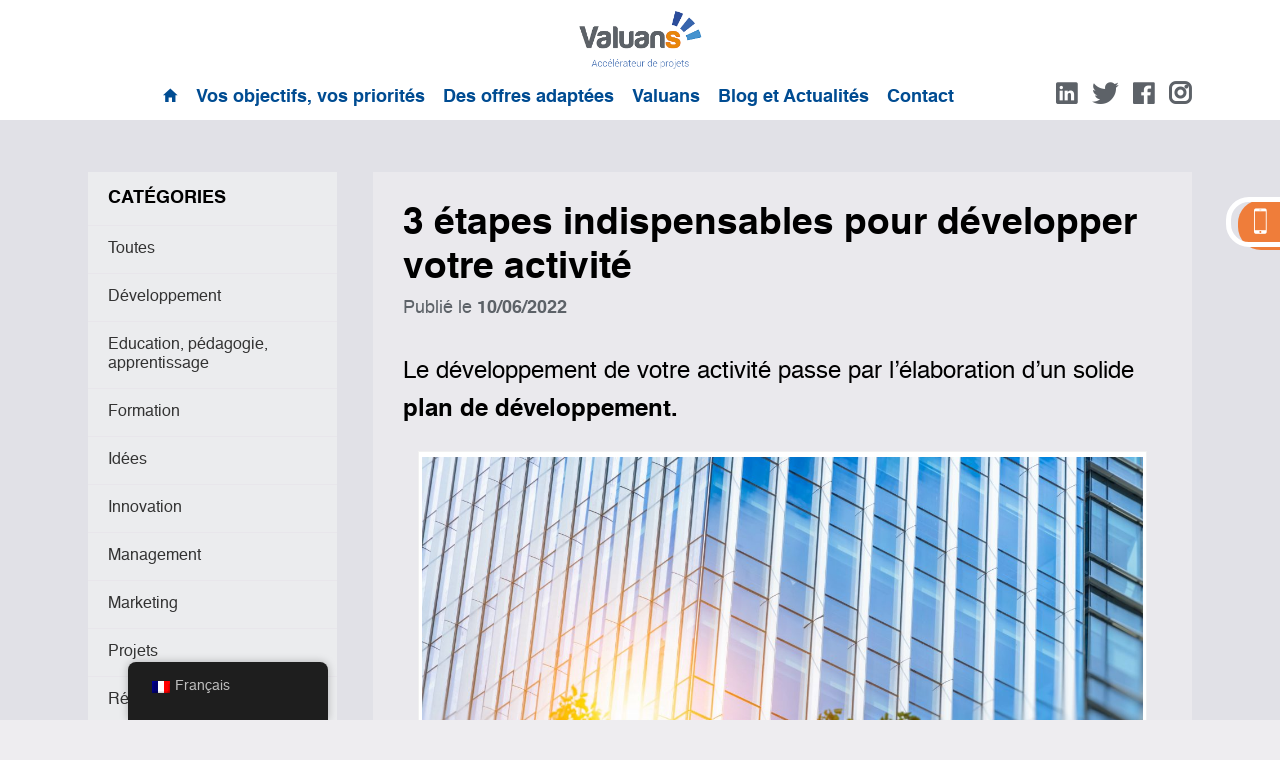

--- FILE ---
content_type: text/html; charset=UTF-8
request_url: https://www.valuans.com/agence-de-marketing-operationnel-3-etapes-indispensables-pour-se-developper/
body_size: 14032
content:

<!DOCTYPE html>
<html lang="fr-FR">
<head>
    <meta charset="UTF-8">
    <meta name="viewport" content="width=device-width, user-scalable=no, initial-scale=1.0, maximum-scale=1.0, minimum-scale=1.0">

    <link rel="icon" href="/wp-content/themes/valuans/dist/images/favicon.f5252be9.ico" />
    <link rel="stylesheet" href="/wp-content/themes/valuans/dist/css/valuans.css">

    <script>
        !function(){var e="rest.happierleads.com/v3/script?clientId=byEdMfMGfTKLWuzdyi5WDk&version=4.0.0",
        t=document.createElement("script");window.location.protocol.split(":")[0];
        t.src="https://"+e;var c=document.getElementsByTagName("script")[0];
        t.onload = function(){ new Happierleads.default };
        t.async=true;
        c.parentNode.insertBefore(t,c)}();
    </script>

            <script>
            (function(h,o,t,j,a,r){
                h.hj=h.hj||function(){(h.hj.q=h.hj.q||[]).push(arguments)};
                h._hjSettings={hjid:2527955,hjsv:6};
                a=o.getElementsByTagName('head')[0];
                r=o.createElement('script');r.async=1;
                r.src=t+h._hjSettings.hjid+j+h._hjSettings.hjsv;
                a.appendChild(r);
            })(window,document,'https://static.hotjar.com/c/hotjar-','.js?sv=');
        </script>
    
    <meta name='robots' content='index, follow, max-image-preview:large, max-snippet:-1, max-video-preview:-1' />

	<!-- This site is optimized with the Yoast SEO Premium plugin v22.3 (Yoast SEO v23.5) - https://yoast.com/wordpress/plugins/seo/ -->
	<title>3 étapes indispensables pour développer votre activité - Valuans</title>
	<meta name="description" content="Comment construire son plan de développement facilement ? 3 étapes essentielles sont à respecter pour développer votre activité." />
	<link rel="canonical" href="https://www.valuans.com/agence-de-marketing-operationnel-3-etapes-indispensables-pour-se-developper/" />
	<meta property="og:locale" content="fr_FR" />
	<meta property="og:type" content="article" />
	<meta property="og:title" content="3 étapes indispensables pour développer votre activité" />
	<meta property="og:description" content="Comment construire son plan de développement facilement ? 3 étapes essentielles sont à respecter pour développer votre activité." />
	<meta property="og:url" content="https://www.valuans.com/agence-de-marketing-operationnel-3-etapes-indispensables-pour-se-developper/" />
	<meta property="og:site_name" content="Valuans" />
	<meta property="article:publisher" content="https://www.facebook.com/Valuans" />
	<meta property="article:published_time" content="2022-06-09T22:11:34+00:00" />
	<meta property="article:modified_time" content="2024-03-21T14:01:39+00:00" />
	<meta property="og:image" content="https://www.valuans.com/wp-content/uploads/2022/06/AdobeStock_312151972-1-scaled.jpeg" />
	<meta property="og:image:width" content="2560" />
	<meta property="og:image:height" content="1707" />
	<meta property="og:image:type" content="image/jpeg" />
	<meta name="author" content="Valuans" />
	<meta name="twitter:card" content="summary_large_image" />
	<meta name="twitter:creator" content="@valuans" />
	<meta name="twitter:site" content="@valuans" />
	<meta name="twitter:label1" content="Écrit par" />
	<meta name="twitter:data1" content="Valuans" />
	<meta name="twitter:label2" content="Durée de lecture estimée" />
	<meta name="twitter:data2" content="6 minutes" />
	<script type="application/ld+json" class="yoast-schema-graph">{"@context":"https://schema.org","@graph":[{"@type":"Article","@id":"https://www.valuans.com/agence-de-marketing-operationnel-3-etapes-indispensables-pour-se-developper/#article","isPartOf":{"@id":"https://www.valuans.com/agence-de-marketing-operationnel-3-etapes-indispensables-pour-se-developper/"},"author":{"name":"Valuans","@id":"https://www.valuans.com/#/schema/person/2e9d9203b0978a3ce954bf61de6e92a4"},"headline":"3 étapes indispensables pour développer votre activité","datePublished":"2022-06-09T22:11:34+00:00","dateModified":"2024-03-21T14:01:39+00:00","mainEntityOfPage":{"@id":"https://www.valuans.com/agence-de-marketing-operationnel-3-etapes-indispensables-pour-se-developper/"},"wordCount":1157,"commentCount":0,"publisher":{"@id":"https://www.valuans.com/#organization"},"image":{"@id":"https://www.valuans.com/agence-de-marketing-operationnel-3-etapes-indispensables-pour-se-developper/#primaryimage"},"thumbnailUrl":"https://www.valuans.com/wp-content/uploads/2022/06/AdobeStock_312151972-1-scaled.jpeg","articleSection":["Développement","Marketing"],"inLanguage":"fr-FR","potentialAction":[{"@type":"CommentAction","name":"Comment","target":["https://www.valuans.com/agence-de-marketing-operationnel-3-etapes-indispensables-pour-se-developper/#respond"]}]},{"@type":"WebPage","@id":"https://www.valuans.com/agence-de-marketing-operationnel-3-etapes-indispensables-pour-se-developper/","url":"https://www.valuans.com/agence-de-marketing-operationnel-3-etapes-indispensables-pour-se-developper/","name":"3 étapes indispensables pour développer votre activité - Valuans","isPartOf":{"@id":"https://www.valuans.com/#website"},"primaryImageOfPage":{"@id":"https://www.valuans.com/agence-de-marketing-operationnel-3-etapes-indispensables-pour-se-developper/#primaryimage"},"image":{"@id":"https://www.valuans.com/agence-de-marketing-operationnel-3-etapes-indispensables-pour-se-developper/#primaryimage"},"thumbnailUrl":"https://www.valuans.com/wp-content/uploads/2022/06/AdobeStock_312151972-1-scaled.jpeg","datePublished":"2022-06-09T22:11:34+00:00","dateModified":"2024-03-21T14:01:39+00:00","description":"Comment construire son plan de développement facilement ? 3 étapes essentielles sont à respecter pour développer votre activité.","breadcrumb":{"@id":"https://www.valuans.com/agence-de-marketing-operationnel-3-etapes-indispensables-pour-se-developper/#breadcrumb"},"inLanguage":"fr-FR","potentialAction":[{"@type":"ReadAction","target":["https://www.valuans.com/agence-de-marketing-operationnel-3-etapes-indispensables-pour-se-developper/"]}]},{"@type":"ImageObject","inLanguage":"fr-FR","@id":"https://www.valuans.com/agence-de-marketing-operationnel-3-etapes-indispensables-pour-se-developper/#primaryimage","url":"https://www.valuans.com/wp-content/uploads/2022/06/AdobeStock_312151972-1-scaled.jpeg","contentUrl":"https://www.valuans.com/wp-content/uploads/2022/06/AdobeStock_312151972-1-scaled.jpeg","width":2560,"height":1707,"caption":"La conception d’un plan de développement est longue et difficile à réaliser."},{"@type":"BreadcrumbList","@id":"https://www.valuans.com/agence-de-marketing-operationnel-3-etapes-indispensables-pour-se-developper/#breadcrumb","itemListElement":[{"@type":"ListItem","position":1,"name":"Home","item":"https://www.valuans.com/"},{"@type":"ListItem","position":2,"name":"Actualités","item":"https://www.valuans.com/actualites-blog-valuans-agence-conseil-marketing/"},{"@type":"ListItem","position":3,"name":"3 étapes indispensables pour développer votre activité"}]},{"@type":"WebSite","@id":"https://www.valuans.com/#website","url":"https://www.valuans.com/","name":"Valuans","description":"Accompagner les projets, développer les idées - Valuans - Agence Conseil","publisher":{"@id":"https://www.valuans.com/#organization"},"potentialAction":[{"@type":"SearchAction","target":{"@type":"EntryPoint","urlTemplate":"https://www.valuans.com/?s={search_term_string}"},"query-input":{"@type":"PropertyValueSpecification","valueRequired":true,"valueName":"search_term_string"}}],"inLanguage":"fr-FR"},{"@type":"Organization","@id":"https://www.valuans.com/#organization","name":"Valuans","url":"https://www.valuans.com/","logo":{"@type":"ImageObject","inLanguage":"fr-FR","@id":"https://www.valuans.com/#/schema/logo/image/","url":"https://www.valuans.com/wp-content/uploads/2021/05/profil_valuans_280x280px.jpg","contentUrl":"https://www.valuans.com/wp-content/uploads/2021/05/profil_valuans_280x280px.jpg","width":281,"height":281,"caption":"Valuans"},"image":{"@id":"https://www.valuans.com/#/schema/logo/image/"},"sameAs":["https://www.facebook.com/Valuans","https://x.com/valuans","https://www.instagram.com/valuans/","https://www.linkedin.com/company/9220229/admin/"]},{"@type":"Person","@id":"https://www.valuans.com/#/schema/person/2e9d9203b0978a3ce954bf61de6e92a4","name":"Valuans","image":{"@type":"ImageObject","inLanguage":"fr-FR","@id":"https://www.valuans.com/#/schema/person/image/","url":"https://secure.gravatar.com/avatar/802759060913684c48c9bce0c960caa5?s=96&d=mm&r=g","contentUrl":"https://secure.gravatar.com/avatar/802759060913684c48c9bce0c960caa5?s=96&d=mm&r=g","caption":"Valuans"},"sameAs":["http://www.valuans.com"],"url":"https://www.valuans.com/author/valuans/"}]}</script>
	<!-- / Yoast SEO Premium plugin. -->


<link rel='dns-prefetch' href='//stats.wp.com' />
<link rel="alternate" type="application/rss+xml" title="Valuans &raquo; 3 étapes indispensables pour développer votre activité Flux des commentaires" href="https://www.valuans.com/agence-de-marketing-operationnel-3-etapes-indispensables-pour-se-developper/feed/" />
<script type="text/javascript">
/* <![CDATA[ */
window._wpemojiSettings = {"baseUrl":"https:\/\/s.w.org\/images\/core\/emoji\/14.0.0\/72x72\/","ext":".png","svgUrl":"https:\/\/s.w.org\/images\/core\/emoji\/14.0.0\/svg\/","svgExt":".svg","source":{"concatemoji":"https:\/\/www.valuans.com\/wp-includes\/js\/wp-emoji-release.min.js?ver=6.4.3"}};
/*! This file is auto-generated */
!function(i,n){var o,s,e;function c(e){try{var t={supportTests:e,timestamp:(new Date).valueOf()};sessionStorage.setItem(o,JSON.stringify(t))}catch(e){}}function p(e,t,n){e.clearRect(0,0,e.canvas.width,e.canvas.height),e.fillText(t,0,0);var t=new Uint32Array(e.getImageData(0,0,e.canvas.width,e.canvas.height).data),r=(e.clearRect(0,0,e.canvas.width,e.canvas.height),e.fillText(n,0,0),new Uint32Array(e.getImageData(0,0,e.canvas.width,e.canvas.height).data));return t.every(function(e,t){return e===r[t]})}function u(e,t,n){switch(t){case"flag":return n(e,"\ud83c\udff3\ufe0f\u200d\u26a7\ufe0f","\ud83c\udff3\ufe0f\u200b\u26a7\ufe0f")?!1:!n(e,"\ud83c\uddfa\ud83c\uddf3","\ud83c\uddfa\u200b\ud83c\uddf3")&&!n(e,"\ud83c\udff4\udb40\udc67\udb40\udc62\udb40\udc65\udb40\udc6e\udb40\udc67\udb40\udc7f","\ud83c\udff4\u200b\udb40\udc67\u200b\udb40\udc62\u200b\udb40\udc65\u200b\udb40\udc6e\u200b\udb40\udc67\u200b\udb40\udc7f");case"emoji":return!n(e,"\ud83e\udef1\ud83c\udffb\u200d\ud83e\udef2\ud83c\udfff","\ud83e\udef1\ud83c\udffb\u200b\ud83e\udef2\ud83c\udfff")}return!1}function f(e,t,n){var r="undefined"!=typeof WorkerGlobalScope&&self instanceof WorkerGlobalScope?new OffscreenCanvas(300,150):i.createElement("canvas"),a=r.getContext("2d",{willReadFrequently:!0}),o=(a.textBaseline="top",a.font="600 32px Arial",{});return e.forEach(function(e){o[e]=t(a,e,n)}),o}function t(e){var t=i.createElement("script");t.src=e,t.defer=!0,i.head.appendChild(t)}"undefined"!=typeof Promise&&(o="wpEmojiSettingsSupports",s=["flag","emoji"],n.supports={everything:!0,everythingExceptFlag:!0},e=new Promise(function(e){i.addEventListener("DOMContentLoaded",e,{once:!0})}),new Promise(function(t){var n=function(){try{var e=JSON.parse(sessionStorage.getItem(o));if("object"==typeof e&&"number"==typeof e.timestamp&&(new Date).valueOf()<e.timestamp+604800&&"object"==typeof e.supportTests)return e.supportTests}catch(e){}return null}();if(!n){if("undefined"!=typeof Worker&&"undefined"!=typeof OffscreenCanvas&&"undefined"!=typeof URL&&URL.createObjectURL&&"undefined"!=typeof Blob)try{var e="postMessage("+f.toString()+"("+[JSON.stringify(s),u.toString(),p.toString()].join(",")+"));",r=new Blob([e],{type:"text/javascript"}),a=new Worker(URL.createObjectURL(r),{name:"wpTestEmojiSupports"});return void(a.onmessage=function(e){c(n=e.data),a.terminate(),t(n)})}catch(e){}c(n=f(s,u,p))}t(n)}).then(function(e){for(var t in e)n.supports[t]=e[t],n.supports.everything=n.supports.everything&&n.supports[t],"flag"!==t&&(n.supports.everythingExceptFlag=n.supports.everythingExceptFlag&&n.supports[t]);n.supports.everythingExceptFlag=n.supports.everythingExceptFlag&&!n.supports.flag,n.DOMReady=!1,n.readyCallback=function(){n.DOMReady=!0}}).then(function(){return e}).then(function(){var e;n.supports.everything||(n.readyCallback(),(e=n.source||{}).concatemoji?t(e.concatemoji):e.wpemoji&&e.twemoji&&(t(e.twemoji),t(e.wpemoji)))}))}((window,document),window._wpemojiSettings);
/* ]]> */
</script>
<style id='wp-emoji-styles-inline-css' type='text/css'>

	img.wp-smiley, img.emoji {
		display: inline !important;
		border: none !important;
		box-shadow: none !important;
		height: 1em !important;
		width: 1em !important;
		margin: 0 0.07em !important;
		vertical-align: -0.1em !important;
		background: none !important;
		padding: 0 !important;
	}
</style>
<link rel='stylesheet' id='wp-block-library-css' href='https://www.valuans.com/wp-includes/css/dist/block-library/style.min.css?ver=6.4.3' type='text/css' media='all' />
<style id='wp-block-library-inline-css' type='text/css'>
.has-text-align-justify{text-align:justify;}
</style>
<link rel='stylesheet' id='mediaelement-css' href='https://www.valuans.com/wp-includes/js/mediaelement/mediaelementplayer-legacy.min.css?ver=4.2.17' type='text/css' media='all' />
<link rel='stylesheet' id='wp-mediaelement-css' href='https://www.valuans.com/wp-includes/js/mediaelement/wp-mediaelement.min.css?ver=6.4.3' type='text/css' media='all' />
<style id='jetpack-sharing-buttons-style-inline-css' type='text/css'>
.jetpack-sharing-buttons__services-list{display:flex;flex-direction:row;flex-wrap:wrap;gap:0;list-style-type:none;margin:5px;padding:0}.jetpack-sharing-buttons__services-list.has-small-icon-size{font-size:12px}.jetpack-sharing-buttons__services-list.has-normal-icon-size{font-size:16px}.jetpack-sharing-buttons__services-list.has-large-icon-size{font-size:24px}.jetpack-sharing-buttons__services-list.has-huge-icon-size{font-size:36px}@media print{.jetpack-sharing-buttons__services-list{display:none!important}}ul.jetpack-sharing-buttons__services-list.has-background{padding:1.25em 2.375em}
</style>
<style id='classic-theme-styles-inline-css' type='text/css'>
/*! This file is auto-generated */
.wp-block-button__link{color:#fff;background-color:#32373c;border-radius:9999px;box-shadow:none;text-decoration:none;padding:calc(.667em + 2px) calc(1.333em + 2px);font-size:1.125em}.wp-block-file__button{background:#32373c;color:#fff;text-decoration:none}
</style>
<style id='global-styles-inline-css' type='text/css'>
body{--wp--preset--color--black: #000000;--wp--preset--color--cyan-bluish-gray: #abb8c3;--wp--preset--color--white: #ffffff;--wp--preset--color--pale-pink: #f78da7;--wp--preset--color--vivid-red: #cf2e2e;--wp--preset--color--luminous-vivid-orange: #ff6900;--wp--preset--color--luminous-vivid-amber: #fcb900;--wp--preset--color--light-green-cyan: #7bdcb5;--wp--preset--color--vivid-green-cyan: #00d084;--wp--preset--color--pale-cyan-blue: #8ed1fc;--wp--preset--color--vivid-cyan-blue: #0693e3;--wp--preset--color--vivid-purple: #9b51e0;--wp--preset--gradient--vivid-cyan-blue-to-vivid-purple: linear-gradient(135deg,rgba(6,147,227,1) 0%,rgb(155,81,224) 100%);--wp--preset--gradient--light-green-cyan-to-vivid-green-cyan: linear-gradient(135deg,rgb(122,220,180) 0%,rgb(0,208,130) 100%);--wp--preset--gradient--luminous-vivid-amber-to-luminous-vivid-orange: linear-gradient(135deg,rgba(252,185,0,1) 0%,rgba(255,105,0,1) 100%);--wp--preset--gradient--luminous-vivid-orange-to-vivid-red: linear-gradient(135deg,rgba(255,105,0,1) 0%,rgb(207,46,46) 100%);--wp--preset--gradient--very-light-gray-to-cyan-bluish-gray: linear-gradient(135deg,rgb(238,238,238) 0%,rgb(169,184,195) 100%);--wp--preset--gradient--cool-to-warm-spectrum: linear-gradient(135deg,rgb(74,234,220) 0%,rgb(151,120,209) 20%,rgb(207,42,186) 40%,rgb(238,44,130) 60%,rgb(251,105,98) 80%,rgb(254,248,76) 100%);--wp--preset--gradient--blush-light-purple: linear-gradient(135deg,rgb(255,206,236) 0%,rgb(152,150,240) 100%);--wp--preset--gradient--blush-bordeaux: linear-gradient(135deg,rgb(254,205,165) 0%,rgb(254,45,45) 50%,rgb(107,0,62) 100%);--wp--preset--gradient--luminous-dusk: linear-gradient(135deg,rgb(255,203,112) 0%,rgb(199,81,192) 50%,rgb(65,88,208) 100%);--wp--preset--gradient--pale-ocean: linear-gradient(135deg,rgb(255,245,203) 0%,rgb(182,227,212) 50%,rgb(51,167,181) 100%);--wp--preset--gradient--electric-grass: linear-gradient(135deg,rgb(202,248,128) 0%,rgb(113,206,126) 100%);--wp--preset--gradient--midnight: linear-gradient(135deg,rgb(2,3,129) 0%,rgb(40,116,252) 100%);--wp--preset--font-size--small: 13px;--wp--preset--font-size--medium: 20px;--wp--preset--font-size--large: 36px;--wp--preset--font-size--x-large: 42px;--wp--preset--spacing--20: 0.44rem;--wp--preset--spacing--30: 0.67rem;--wp--preset--spacing--40: 1rem;--wp--preset--spacing--50: 1.5rem;--wp--preset--spacing--60: 2.25rem;--wp--preset--spacing--70: 3.38rem;--wp--preset--spacing--80: 5.06rem;--wp--preset--shadow--natural: 6px 6px 9px rgba(0, 0, 0, 0.2);--wp--preset--shadow--deep: 12px 12px 50px rgba(0, 0, 0, 0.4);--wp--preset--shadow--sharp: 6px 6px 0px rgba(0, 0, 0, 0.2);--wp--preset--shadow--outlined: 6px 6px 0px -3px rgba(255, 255, 255, 1), 6px 6px rgba(0, 0, 0, 1);--wp--preset--shadow--crisp: 6px 6px 0px rgba(0, 0, 0, 1);}:where(.is-layout-flex){gap: 0.5em;}:where(.is-layout-grid){gap: 0.5em;}body .is-layout-flow > .alignleft{float: left;margin-inline-start: 0;margin-inline-end: 2em;}body .is-layout-flow > .alignright{float: right;margin-inline-start: 2em;margin-inline-end: 0;}body .is-layout-flow > .aligncenter{margin-left: auto !important;margin-right: auto !important;}body .is-layout-constrained > .alignleft{float: left;margin-inline-start: 0;margin-inline-end: 2em;}body .is-layout-constrained > .alignright{float: right;margin-inline-start: 2em;margin-inline-end: 0;}body .is-layout-constrained > .aligncenter{margin-left: auto !important;margin-right: auto !important;}body .is-layout-constrained > :where(:not(.alignleft):not(.alignright):not(.alignfull)){max-width: var(--wp--style--global--content-size);margin-left: auto !important;margin-right: auto !important;}body .is-layout-constrained > .alignwide{max-width: var(--wp--style--global--wide-size);}body .is-layout-flex{display: flex;}body .is-layout-flex{flex-wrap: wrap;align-items: center;}body .is-layout-flex > *{margin: 0;}body .is-layout-grid{display: grid;}body .is-layout-grid > *{margin: 0;}:where(.wp-block-columns.is-layout-flex){gap: 2em;}:where(.wp-block-columns.is-layout-grid){gap: 2em;}:where(.wp-block-post-template.is-layout-flex){gap: 1.25em;}:where(.wp-block-post-template.is-layout-grid){gap: 1.25em;}.has-black-color{color: var(--wp--preset--color--black) !important;}.has-cyan-bluish-gray-color{color: var(--wp--preset--color--cyan-bluish-gray) !important;}.has-white-color{color: var(--wp--preset--color--white) !important;}.has-pale-pink-color{color: var(--wp--preset--color--pale-pink) !important;}.has-vivid-red-color{color: var(--wp--preset--color--vivid-red) !important;}.has-luminous-vivid-orange-color{color: var(--wp--preset--color--luminous-vivid-orange) !important;}.has-luminous-vivid-amber-color{color: var(--wp--preset--color--luminous-vivid-amber) !important;}.has-light-green-cyan-color{color: var(--wp--preset--color--light-green-cyan) !important;}.has-vivid-green-cyan-color{color: var(--wp--preset--color--vivid-green-cyan) !important;}.has-pale-cyan-blue-color{color: var(--wp--preset--color--pale-cyan-blue) !important;}.has-vivid-cyan-blue-color{color: var(--wp--preset--color--vivid-cyan-blue) !important;}.has-vivid-purple-color{color: var(--wp--preset--color--vivid-purple) !important;}.has-black-background-color{background-color: var(--wp--preset--color--black) !important;}.has-cyan-bluish-gray-background-color{background-color: var(--wp--preset--color--cyan-bluish-gray) !important;}.has-white-background-color{background-color: var(--wp--preset--color--white) !important;}.has-pale-pink-background-color{background-color: var(--wp--preset--color--pale-pink) !important;}.has-vivid-red-background-color{background-color: var(--wp--preset--color--vivid-red) !important;}.has-luminous-vivid-orange-background-color{background-color: var(--wp--preset--color--luminous-vivid-orange) !important;}.has-luminous-vivid-amber-background-color{background-color: var(--wp--preset--color--luminous-vivid-amber) !important;}.has-light-green-cyan-background-color{background-color: var(--wp--preset--color--light-green-cyan) !important;}.has-vivid-green-cyan-background-color{background-color: var(--wp--preset--color--vivid-green-cyan) !important;}.has-pale-cyan-blue-background-color{background-color: var(--wp--preset--color--pale-cyan-blue) !important;}.has-vivid-cyan-blue-background-color{background-color: var(--wp--preset--color--vivid-cyan-blue) !important;}.has-vivid-purple-background-color{background-color: var(--wp--preset--color--vivid-purple) !important;}.has-black-border-color{border-color: var(--wp--preset--color--black) !important;}.has-cyan-bluish-gray-border-color{border-color: var(--wp--preset--color--cyan-bluish-gray) !important;}.has-white-border-color{border-color: var(--wp--preset--color--white) !important;}.has-pale-pink-border-color{border-color: var(--wp--preset--color--pale-pink) !important;}.has-vivid-red-border-color{border-color: var(--wp--preset--color--vivid-red) !important;}.has-luminous-vivid-orange-border-color{border-color: var(--wp--preset--color--luminous-vivid-orange) !important;}.has-luminous-vivid-amber-border-color{border-color: var(--wp--preset--color--luminous-vivid-amber) !important;}.has-light-green-cyan-border-color{border-color: var(--wp--preset--color--light-green-cyan) !important;}.has-vivid-green-cyan-border-color{border-color: var(--wp--preset--color--vivid-green-cyan) !important;}.has-pale-cyan-blue-border-color{border-color: var(--wp--preset--color--pale-cyan-blue) !important;}.has-vivid-cyan-blue-border-color{border-color: var(--wp--preset--color--vivid-cyan-blue) !important;}.has-vivid-purple-border-color{border-color: var(--wp--preset--color--vivid-purple) !important;}.has-vivid-cyan-blue-to-vivid-purple-gradient-background{background: var(--wp--preset--gradient--vivid-cyan-blue-to-vivid-purple) !important;}.has-light-green-cyan-to-vivid-green-cyan-gradient-background{background: var(--wp--preset--gradient--light-green-cyan-to-vivid-green-cyan) !important;}.has-luminous-vivid-amber-to-luminous-vivid-orange-gradient-background{background: var(--wp--preset--gradient--luminous-vivid-amber-to-luminous-vivid-orange) !important;}.has-luminous-vivid-orange-to-vivid-red-gradient-background{background: var(--wp--preset--gradient--luminous-vivid-orange-to-vivid-red) !important;}.has-very-light-gray-to-cyan-bluish-gray-gradient-background{background: var(--wp--preset--gradient--very-light-gray-to-cyan-bluish-gray) !important;}.has-cool-to-warm-spectrum-gradient-background{background: var(--wp--preset--gradient--cool-to-warm-spectrum) !important;}.has-blush-light-purple-gradient-background{background: var(--wp--preset--gradient--blush-light-purple) !important;}.has-blush-bordeaux-gradient-background{background: var(--wp--preset--gradient--blush-bordeaux) !important;}.has-luminous-dusk-gradient-background{background: var(--wp--preset--gradient--luminous-dusk) !important;}.has-pale-ocean-gradient-background{background: var(--wp--preset--gradient--pale-ocean) !important;}.has-electric-grass-gradient-background{background: var(--wp--preset--gradient--electric-grass) !important;}.has-midnight-gradient-background{background: var(--wp--preset--gradient--midnight) !important;}.has-small-font-size{font-size: var(--wp--preset--font-size--small) !important;}.has-medium-font-size{font-size: var(--wp--preset--font-size--medium) !important;}.has-large-font-size{font-size: var(--wp--preset--font-size--large) !important;}.has-x-large-font-size{font-size: var(--wp--preset--font-size--x-large) !important;}
.wp-block-navigation a:where(:not(.wp-element-button)){color: inherit;}
:where(.wp-block-post-template.is-layout-flex){gap: 1.25em;}:where(.wp-block-post-template.is-layout-grid){gap: 1.25em;}
:where(.wp-block-columns.is-layout-flex){gap: 2em;}:where(.wp-block-columns.is-layout-grid){gap: 2em;}
.wp-block-pullquote{font-size: 1.5em;line-height: 1.6;}
</style>
<link rel='stylesheet' id='ssb-front-css-css' href='https://www.valuans.com/wp-content/plugins/simple-social-buttons/assets/css/front.css?ver=5.1.2' type='text/css' media='all' />
<link rel='stylesheet' id='trp-floater-language-switcher-style-css' href='https://www.valuans.com/wp-content/plugins/translatepress-multilingual/assets/css/trp-floater-language-switcher.css?ver=2.7.2' type='text/css' media='all' />
<link rel='stylesheet' id='trp-language-switcher-style-css' href='https://www.valuans.com/wp-content/plugins/translatepress-multilingual/assets/css/trp-language-switcher.css?ver=2.7.2' type='text/css' media='all' />
<script type="text/javascript" src="https://www.valuans.com/wp-content/plugins/simple-social-buttons/assets/js/frontend-blocks.js?ver=5.1.2" id="ssb-blocks-front-js-js"></script>
<script type="text/javascript" src="https://www.valuans.com/wp-includes/js/jquery/jquery.min.js?ver=3.7.1" id="jquery-core-js"></script>
<script type="text/javascript" id="ssb-front-js-js-extra">
/* <![CDATA[ */
var SSB = {"ajax_url":"https:\/\/www.valuans.com\/wp-admin\/admin-ajax.php","fb_share_nonce":"2525ad1c9d"};
/* ]]> */
</script>
<script type="text/javascript" src="https://www.valuans.com/wp-content/plugins/simple-social-buttons/assets/js/front.js?ver=5.1.2" id="ssb-front-js-js"></script>
<link rel="https://api.w.org/" href="https://www.valuans.com/wp-json/" /><link rel="alternate" type="application/json" href="https://www.valuans.com/wp-json/wp/v2/posts/1092" /><link rel="EditURI" type="application/rsd+xml" title="RSD" href="https://www.valuans.com/xmlrpc.php?rsd" />
<meta name="generator" content="WordPress 6.4.3" />
<link rel='shortlink' href='https://www.valuans.com/?p=1092' />
<link rel="alternate" type="application/json+oembed" href="https://www.valuans.com/wp-json/oembed/1.0/embed?url=https%3A%2F%2Fwww.valuans.com%2Fagence-de-marketing-operationnel-3-etapes-indispensables-pour-se-developper%2F" />
<link rel="alternate" type="text/xml+oembed" href="https://www.valuans.com/wp-json/oembed/1.0/embed?url=https%3A%2F%2Fwww.valuans.com%2Fagence-de-marketing-operationnel-3-etapes-indispensables-pour-se-developper%2F&#038;format=xml" />
			<!-- DO NOT COPY THIS SNIPPET! Start of Page Analytics Tracking for HubSpot WordPress plugin v11.0.4-->
			<script class="hsq-set-content-id" data-content-id="blog-post">
				var _hsq = _hsq || [];
				_hsq.push(["setContentType", "blog-post"]);
			</script>
			<!-- DO NOT COPY THIS SNIPPET! End of Page Analytics Tracking for HubSpot WordPress plugin -->
			 <style media="screen">

		.simplesocialbuttons.simplesocialbuttons_inline .ssb-fb-like {
	  margin: ;
	}
		 /*inline margin*/
	
		.simplesocialbuttons.simplesocialbuttons_inline.simplesocial-simple-round button{
	  margin: ;
	}
	
	
	
	
	
			 /*margin-digbar*/

	
	
	
	
	
	
	
</style>

<!-- Open Graph Meta Tags generated by Simple Social Buttons 5.1.2 -->
<meta property="og:title" content="3 étapes indispensables pour développer votre activité - Valuans" />
<meta property="og:description" content="Le développement de votre activité passe par l’élaboration d’un solide plan de développement. 



En tant qu’agence expert en marketing opérationnel, nous allons vous expliquer la méthode en 3 étapes, pour tout projet et ce, quel que soit votre secteur d’activité.
Bien entendu, notre article revête un caractère marketing et communication qui vous permettra in fine de mettre en place le meilleur" />
<meta property="og:url" content="https://www.valuans.com/agence-de-marketing-operationnel-3-etapes-indispensables-pour-se-developper/" />
<meta property="og:site_name" content="Valuans" />
<meta property="og:image" content="https://www.valuans.com/wp-content/uploads/2022/06/AdobeStock_312151972-1-scaled.jpeg" />
<meta name="twitter:card" content="summary_large_image" />
<meta name="twitter:description" content="Le développement de votre activité passe par l’élaboration d’un solide plan de développement. 



En tant qu’agence expert en marketing opérationnel, nous allons vous expliquer la méthode en 3 étapes, pour tout projet et ce, quel que soit votre secteur d’activité.
Bien entendu, notre article revête un caractère marketing et communication qui vous permettra in fine de mettre en place le meilleur" />
<meta name="twitter:title" content="3 étapes indispensables pour développer votre activité - Valuans" />
<meta property="twitter:image" content="https://www.valuans.com/wp-content/uploads/2022/06/AdobeStock_312151972-1-scaled.jpeg" />
<link rel="alternate" hreflang="fr-FR" href="https://www.valuans.com/agence-de-marketing-operationnel-3-etapes-indispensables-pour-se-developper/"/>
<link rel="alternate" hreflang="en-GB" href="https://www.valuans.com/en/agence-de-marketing-operationnel-3-etapes-indispensables-pour-se-developper/"/>
<link rel="alternate" hreflang="fr" href="https://www.valuans.com/agence-de-marketing-operationnel-3-etapes-indispensables-pour-se-developper/"/>
<link rel="alternate" hreflang="en" href="https://www.valuans.com/en/agence-de-marketing-operationnel-3-etapes-indispensables-pour-se-developper/"/>
<link rel="alternate" hreflang="x-default" href="https://www.valuans.com/agence-de-marketing-operationnel-3-etapes-indispensables-pour-se-developper/"/>
	<style>img#wpstats{display:none}</style>
				<!-- HappyForms global container -->
		<script type="text/javascript">HappyForms = {};</script>
		<!-- End of HappyForms global container -->
		</head>
<body class="post-template-default single single-post postid-1092 single-format-standard translatepress-fr_FR">

<header class="header">
    <div class="container">
        <button class="mobile-header-toggle">
            <i class="icon ion-ios-menu" title="Menu"></i>
        </button>
        <a href="https://www.valuans.com" class="logo">
            <img src="/wp-content/themes/valuans/dist/images/logo.a7aca7ed.png" alt="Valuans"/>
        </a>
        <div class="menu-wrapper">
            <div></div>
            <nav class="nav-main">
                <ul>
                    
                        
                        <li >
                            <a href="https://www.valuans.com/">
                                                                    <i class="icon ion-md-home" title="Accueil"></i>
                                                            </a>
                                                    </li>
                    
                        
                        <li >
                            <a href="https://www.valuans.com/vos-objectifs-vos-priorites/">
                                                                    Vos objectifs, vos priorités                                                            </a>
                                                    </li>
                    
                        
                        <li >
                            <a href="https://www.valuans.com/des-offres-adaptees-conseil-accompagnement-appui-operationnel-formation/">
                                                                    Des offres adaptées                                                            </a>
                                                            <ul class="sub-menu">
                                                                            <li >
                                            <a href="https://www.valuans.com/des-offres-adaptees-conseil-accompagnement-appui-operationnel-formation/conseil-accompagnement-valuans/">
                                                Conseil                                            </a>
                                        </li>
                                                                            <li >
                                            <a href="https://www.valuans.com/des-offres-adaptees-conseil-accompagnement-appui-operationnel-formation/appui-operationnel/">
                                                Appui opérationnel                                            </a>
                                        </li>
                                                                            <li >
                                            <a href="https://www.valuans.com/des-offres-adaptees-conseil-accompagnement-appui-operationnel-formation/formation/">
                                                Formation                                            </a>
                                        </li>
                                                                    </ul>
                                                   </li>
                    
                        
                        <li >
                            <a href="https://www.valuans.com/un-ecosysteme-de-partenaires-equipe-experts/">
                                                                    Valuans                                                            </a>
                                                    </li>
                    
                        
                        <li >
                            <a href="https://www.valuans.com/actualites-blog-valuans-agence-conseil-marketing/">
                                                                    Blog et Actualités                                                            </a>
                                                    </li>
                    
                        
                        <li >
                            <a href="https://www.valuans.com/contact-valuans-agence-conseil/">
                                                                    Contact                                                            </a>
                                                    </li>
                                    </ul>
            </nav>


            <nav class="nav-social">
                <ul>
                    <li>
                        <a target="_blank" href="https://www.linkedin.com/company/valuans" title="Linkedin">
                            <i class="icon ion-logo-linkedin" title="Linkedin"></i>
                        </a>
                    </li>
                    <li>
                        <a target="_blank" href="https://twitter.com/valuans" title="Twitter">
                            <i class="icon ion-logo-twitter" title="Twitter"></i>
                        </a>
                    </li>
                    <li>
                        <a target="_blank" href="https://www.facebook.com/Valuans/" title="Facebook">
                            <i class="icon ion-logo-facebook" title="Facebook"></i>
                        </a>
                    </li>
                    <li>
                        <a target="_blank" href="https://instagram.com/valuans" title="Instagram">
                            <i class="icon ion-logo-instagram" title="Instagram"></i>
                        </a>
                    </li>
                </ul>
            </nav>
        </div>
    </div>
</header>
<div class="header-spacer"></div>

<div class="phone-cta">
    <button class="phone-cta-toggle"><i class="icon ion-ios-phone-portrait" title="Téléphone"></i></button>
    <a href="tel:+33610232914">+33 (0)6 10 23 29 14</a>
</div>


    <main class="page-blog">

        <div class="fullpage-section">
            <div class="fullpage-wrapper">
                <div class="container">
                    <div class="row">
                        <div class="col-md-3 order-2 order-md-1 mt-4 mt-md-0">
                            <div class="categories-sidebar mb-5">
    <h3>Catégories</h3>
    <ul>
        <li>
            <a href="https://www.valuans.com/actualites-blog-valuans-agence-conseil-marketing/" class="">
                Toutes            </a>
        </li>
                    <li>
                <a href="https://www.valuans.com/category/developpement/" class="">
                    Développement                </a>
            </li>
                    <li>
                <a href="https://www.valuans.com/category/education-pedagogie-formation/" class="">
                    Education, pédagogie, apprentissage                </a>
            </li>
                    <li>
                <a href="https://www.valuans.com/category/formation-contenu-personnalise-experience-pedagogie-active/" class="">
                    Formation                </a>
            </li>
                    <li>
                <a href="https://www.valuans.com/category/idees/" class="">
                    Idées                </a>
            </li>
                    <li>
                <a href="https://www.valuans.com/category/innovation/" class="">
                    Innovation                </a>
            </li>
                    <li>
                <a href="https://www.valuans.com/category/management/" class="">
                    Management                </a>
            </li>
                    <li>
                <a href="https://www.valuans.com/category/marketing/" class="">
                    Marketing                </a>
            </li>
                    <li>
                <a href="https://www.valuans.com/category/projets/" class="">
                    Projets                </a>
            </li>
                    <li>
                <a href="https://www.valuans.com/category/references/" class="">
                    Références                </a>
            </li>
                    <li>
                <a href="https://www.valuans.com/category/references/revue-de-presse-valuans/" class="">
                    Revue de presse                </a>
            </li>
                    <li>
                <a href="https://www.valuans.com/category/start-up/" class="">
                    Start Up                </a>
            </li>
            </ul>
</div>                        </div>
                        <div class="col-md-9 order-1 order-md-2">
                            <article class="article-single">
                                
                                    <h1 class="article-title">3 étapes indispensables pour développer votre activité</h1>

                                    <div class="article-pubdate">
                                        Publié le <time datetime="2011-09-28">10/06/2022</time>
                                    </div>

                                    <div class="wysiwyg">
                                        <p style="font-weight: 400;"><span style="font-size: 18pt;">Le développement de votre activité passe par l’élaboration d’un solide <strong>plan de développement. </strong></span></p>
<div id="attachment_1098" style="width: 1034px" class="wp-caption aligncenter"><img fetchpriority="high" decoding="async" aria-describedby="caption-attachment-1098" class="wp-image-1098 size-large" src="https://www.valuans.com/wp-content/uploads/2022/06/AdobeStock_462531796-1280x853.jpeg" alt="Comment faire grandir son activité" width="1024" height="682" srcset="https://www.valuans.com/wp-content/uploads/2022/06/AdobeStock_462531796-1280x853.jpeg 1280w, https://www.valuans.com/wp-content/uploads/2022/06/AdobeStock_462531796-640x427.jpeg 640w, https://www.valuans.com/wp-content/uploads/2022/06/AdobeStock_462531796-320x213.jpeg 320w, https://www.valuans.com/wp-content/uploads/2022/06/AdobeStock_462531796-768x512.jpeg 768w, https://www.valuans.com/wp-content/uploads/2022/06/AdobeStock_462531796-1536x1024.jpeg 1536w, https://www.valuans.com/wp-content/uploads/2022/06/AdobeStock_462531796-2048x1365.jpeg 2048w, https://www.valuans.com/wp-content/uploads/2022/06/AdobeStock_462531796-16x12.jpeg 16w" sizes="(max-width: 1024px) 100vw, 1024px" /><p id="caption-attachment-1098" class="wp-caption-text">Les projets poussent et font grandir les entreprises</p></div>
<p style="font-weight: 400;">En tant qu’agence expert en marketing opérationnel, nous allons vous expliquer la <u>méthode en 3 étapes,</u> pour tout projet et ce, quel que soit votre secteur d’activité.</p>
<p style="font-weight: 400;">Bien entendu, notre article revête un caractère marketing et communication qui vous permettra in fine de mettre en place le meilleur plan d’action <strong>en marketing opérationnel</strong>.</p>
<p style="font-weight: 400;">Pour votre information, une bonne stratégie de développement fonctionne lorsqu’elle est alignée sur l’<strong>urgence du besoin</strong> de vos utilisateurs. Et que la solution proposée permet des gains à <strong>moindre risque</strong> !</p>
<p style="font-weight: 400;">Pour définir vos besoins, vous pouvez choisir de vous faire aider par une agence spécialisée. Dans <a href="https://valuans.com/agence-conseil-marketing">cet autre article</a>, nous vous donnons les critères de sélection essentiels au choix de la meilleure agence de conseil en marketing.</p>
<p style="font-weight: 400;">Concentrons nous maintenant sur la construction de votre <strong>plan de développement</strong> !</p>
<h2></h2>
<h2><span style="color: #ef7d3a;"><strong>Etape 1 : L’analyse de votre position sur le marché</strong></span></h2>
<p style="font-weight: 400;">Cette première étape a pour but de <strong>structurer les bases</strong> de votre projet. Elle vous permettra d’axer votre stratégie commerciale et de définir votre <strong>écosystème </strong>marketing. Sans elle, vous ne disposez pas d’un plan d’action clair à suivre impérativement tout au long de votre mise en œuvre.</p>
<h3><span style="color: #64b7db;">L’étude de vos personas</span></h3>
<p style="font-weight: 400; padding-left: 40px;">Dès le démarrage de votre activité, vous devriez songer à l’étude de vos <strong>clients idéaux.</strong></p>
<p style="font-weight: 400; padding-left: 40px;">Sachez qu’il existe <strong>4  types de clients</strong> :</p>
<ol>
<li style="list-style-type: none;">
<ol>
<li style="list-style-type: none;">
<ol style="font-weight: 400;">
<li>Ceux qui sont actuellement client</li>
<li>Ceux qui ne le sont plus…</li>
<li>Ceux que l’on cherche à convaincre !</li>
<li>Et ceux qui ont toutes les caractéristiques pour devenir client. 😏</li>
</ol>
</li>
</ol>
</li>
</ol>
<p style="font-weight: 400; padding-left: 40px;">Pour mener à bien ce premier objectif, prenez le temps de lister dans un tableur (excel, google sheet ou autre) les différentes <strong>problématiques </strong>rencontrées par vos cibles potentielles. Si votre idée de projet permet d’y répondre, considérez que vous tenez là un de vos personas.</p>
<h3><span style="color: #64b7db;">L’étude des concurrents</span></h3>
<p style="font-weight: 400; padding-left: 40px;">L’étude de vos concurrents vous permettra d’<strong>insérer votre offre sur le marché</strong>. Que celui-ci soit mature ou non, il est important de savoir contre qui vous allez “combattre” et quelles sont leurs <strong>stratégies</strong>.</p>
<p style="font-weight: 400; padding-left: 40px;">Pour ce point, n’hésitez pas à cartographier <strong>les forces et faiblesses</strong> de vos adversaires.</p>
<p style="font-weight: 400; padding-left: 40px;">Vous pourrez ainsi profiter de leurs lacunes pour mieux <strong>vous positionner. </strong></p>
<p style="font-weight: 400;"><strong> </strong></p>
<p style="font-weight: 400;">Souhaitez-vous par exemple faire mieux en apportant une <strong>innovation</strong>, ou préférez-vous faire plus en multipliant les solutions pour vos clients ? L’étude de vos concurrents vous apporte également des éléments de réponse quant à leur tarification.</p>
<p>&nbsp;</p>
<h2><span style="color: #ef7d3a;"><strong>Etape 2 : La mise en place du plan de développement</strong></span></h2>
<p style="font-weight: 400;">Une fois vos bases acquises, vous allez pouvoir entamer le lancement de votre activité,, nouveau projet, produit, service&#8230;.</p>
<h3><span style="color: #64b7db;">La formulation d’une proposition de valeur</span></h3>
<p style="font-weight: 400;">Si vous avez correctement mené l’étape 1, vous devriez facilement <strong>dégager une proposition</strong> à plus forte valeur ajoutée pour vos clients idéaux que celle de vos concurrents.</p>
<p style="font-weight: 400;">Celle-ci devrait contenir une offre répondant donc à un <strong>besoin urgent </strong>de vos clients, et comportant des caractéristiques leur permettant d’y <strong>accéder facilement</strong>, comme par exemple :</p>
<ul>
<li style="list-style-type: none;">
<ul>
<li>un packaging,</li>
<li>une page internet,</li>
<li>une notice d’information claire,</li>
<li>un tarif abordable,</li>
<li>un point de vente proche de leur domicile,</li>
<li>une solution de E-commerce,</li>
<li>…</li>
</ul>
</li>
</ul>
<h3><span style="color: #64b7db;">La planification des actions</span></h3>
<p style="font-weight: 400; padding-left: 40px;">Pensez à détailler vos actions sur un <strong>planning </strong>intégrant les temps de préparation et les temps de validation. Respectez scrupuleusement les <strong>délais </strong>de mise en place pour chaque <strong>levier</strong>, ou vous risquez de déstabiliser votre stratégie en accordant davantage de poids à certains aspects plutôt qu’à d’autres.</p>
<h3><span style="color: #64b7db;">L’omniprésence de vos équipes</span></h3>
<p style="font-weight: 400; padding-left: 40px;">Au lancement de votre projet, veillez à <strong>mobiliser chaque compétence</strong> disponible sur l’objectif. Une présence marquée au démarrage permet de réaliser les <strong>micro-ajustements </strong>qui vont contribuer à la réussite de votre projet.</p>
<p style="font-weight: 400; padding-left: 40px;">Bien sûr, en cas de partenariat avec une agence de marketing opérationnel, ces réglages se font <strong>de façon accompagnée</strong> pour garantir leur <strong>efficacité</strong>. Cela passe par l’étude de vos indicateurs de performance.</p>
<h3><span style="color: #64b7db;">L’analyse de vos indicateurs</span></h3>
<p style="font-weight: 400; padding-left: 40px;">Durant le lancement de votre projet, le suivi de vos différents indicateurs de performance est un élément clé à ne surtout pas négliger.</p>
<p style="font-weight: 400; padding-left: 40px;">Organisez des <strong>temps de suivi </strong>des actions, ainsi qu’un temps de <strong>prise de recul </strong>pour conforter ou infléchir la manière dont était imaginé le déploiement de votre stratégie. N’hésitez pas à confier cette tâche à votre agence si vous craignez de mésinterpréter certains résultats.</p>
<h2></h2>
<h2><span style="color: #ef7d3a;"><strong>Etape 3 : La veille stratégique par votre agence de marketing opérationnel</strong></span></h2>
<p style="font-weight: 400;">Une fois que tous les feux sont au vert, il vous faut maintenir le cap et vérifier qu’aucun ne repasse au rouge ! En des termes plus intelligibles, assurez une <strong>veille </strong>permanente sur plusieurs pans de votre activité :</p>
<h3><span style="color: #64b7db;">Les avis de vos clients</span></h3>
<p style="font-weight: 400; padding-left: 40px;">Les avis de vos clients pèsent dans la balance. Ce sont eux qui peuvent témoigner le mieux de votre qualité de services. Ne considérez pas seulement ceux qui ont acheté votre produit et se disent satisfaits.</p>
<p style="font-weight: 400; padding-left: 40px;">Pensez à <strong>aller récupérer l’information</strong> auprès de vos clients disparus afin de comprendre <em>comment </em>votre offre pourrait être améliorée. Cette pêche aux infos contribue grandement à l’optimisation de votre <strong>taux de conversion.</strong></p>
<h3><span style="color: #64b7db;">L’anticipation des nouvelles tendances</span></h3>
<p style="font-weight: 400; padding-left: 40px;">Pour vous permettre de rester à l’avant-garde, il est important de se tenir au fait de toute <strong>innovation </strong>qui ferait mouche. Utilisez les <strong>outils digitaux</strong> et différents <strong>canaux de communication </strong>pour permettre à vos informations d’être multidirectionnelles.</p>
<p style="font-weight: 400; padding-left: 40px;">Surfez sur la vague des tendances et offrez à vos clients ce qu’ils veulent, c’est aussi simple que cela !</p>
<h3><span style="color: #64b7db;">Le suivi des indicateurs</span></h3>
<p style="font-weight: 400; padding-left: 40px;">Comme pour l’étape 2, restez en <strong>état de veille</strong> sur vos indicateurs afin de mesurer les fluctuations liées à votre activité. Cette dernière connaîtra sans cesse des rebondissements qu’il vous faudra pallier en urgence.</p>
<p style="font-weight: 400; padding-left: 40px;">Une bonne <strong>compréhension </strong>de vos résultats vous permet d’ajuster la réponse à vos besoins. Et de proposer à vos clients une <strong>prestation de qualité</strong> en toutes circonstances.</p>
<h2></h2>
<h2><span style="color: #ef7d3a;"><strong>Conclusion</strong></span></h2>
<p style="font-weight: 400;"><strong>La conception d’un plan de développement est longue et difficile à réaliser. Si malgré notre article, vous ne parvenez pas à approfondir chaque étape de sa conception, nous vous proposons de vous accompagner depuis l’expression de vos besoins jusqu’à la concrétisation de vos idées. </strong></p>
<p style="font-weight: 400;"><strong> </strong></p>
<p><strong>Notre agence de marketing opérationnel est là pour vous aider à </strong><span style="font-weight: 400;"><a href="https://valuans.com/contact-valuans-agence-conseil/"><strong>atteindre le parfait équilibre</strong></a><strong> entre vos ambitions, les moyens à déployer et le temps nécessaire pour que les premiers résultats se concrétisent. </strong></span></p>
<span class=" ssb_inline-share_heading left">Partager l'article</span><div class="simplesocialbuttons simplesocial-simple-round simplesocialbuttons_inline simplesocialbuttons-align-left post-1092 post  simplesocialbuttons-inline-no-animation">
<button class="simplesocial-fb-share"  rel="nofollow"  target="_blank"  aria-label="Facebook Share" data-href="https://www.facebook.com/sharer/sharer.php?u=https://www.valuans.com/agence-de-marketing-operationnel-3-etapes-indispensables-pour-se-developper/" onclick="javascript:window.open(this.dataset.href, '', 'menubar=no,toolbar=no,resizable=yes,scrollbars=yes,height=600,width=600');return false;"><span class="simplesocialtxt">Facebook </span> </button>
<button class="simplesocial-twt-share"  rel="nofollow"  target="_blank"  aria-label="Twitter Share" data-href="https://twitter.com/intent/tweet?text=3+%C3%A9tapes+indispensables+pour+d%C3%A9velopper+votre+activit%C3%A9&url=https://www.valuans.com/agence-de-marketing-operationnel-3-etapes-indispensables-pour-se-developper/" onclick="javascript:window.open(this.dataset.href, '', 'menubar=no,toolbar=no,resizable=yes,scrollbars=yes,height=600,width=600');return false;"><span class="simplesocialtxt">Twitter</span> </button>
<button  rel="nofollow"  target="_blank"  class="simplesocial-linkedin-share" aria-label="LinkedIn Share" data-href="https://www.linkedin.com/sharing/share-offsite/?url=https://www.valuans.com/agence-de-marketing-operationnel-3-etapes-indispensables-pour-se-developper/" onclick="javascript:window.open(this.dataset.href, '', 'menubar=no,toolbar=no,resizable=yes,scrollbars=yes,height=600,width=600');return false;"><span class="simplesocialtxt">LinkedIn</span></button>
</div>
                                    </div>

                                                            </article>

                            <div class="related-articles mt-5 mb-3">
                                <hr/>
                                <h4>Ces articles pourraient vous intéresser</h4>
                                <div class="row mt-4">
                                                                                                                <div class="col-md-6">
                                            <article>
    <a class="article-item" href="https://www.valuans.com/analyse-de-la-strategie-marketing-a-excelia/">

                <div class="hover-zoom-in">
            <div class="bg-image" style="background-image: url('https://www.valuans.com/wp-content/uploads/2021/07/malle-640x481.png');"></div>
        </div>
        <div class="px-3 py-3">
            <h2>Approche pédagogique et originale du marketing mix à Excelia</h2>
            <div class="article-pubdate">
                Publié le <time datetime="2011-09-28">30/07/2021</time>
            </div>
            <p class="mb-1">Une méthode d&rsquo;apprentissage originale : La Malle de Jack Le Borgne Didier Thalmann, fondateur de l&rsquo;agence conseil Valuans et professeur au sein de l&rsquo;école de commerce Excelia, a imaginé et [&hellip;]</p>
        </div>
    </a>
</article>                                        </div>
                                                                            <div class="col-md-6">
                                            <article>
    <a class="article-item" href="https://www.valuans.com/valuans-dream-catcher-sales/">

                <div class="hover-zoom-in">
            <div class="bg-image" style="background-image: url('https://www.valuans.com/wp-content/uploads/2014/12/pexels-photo-77170-640x298.jpg');"></div>
        </div>
        <div class="px-3 py-3">
            <h2>Valuans &#8211; Dream Catcher Sales</h2>
            <div class="article-pubdate">
                Publié le <time datetime="2011-09-28">29/09/2016</time>
            </div>
            <p class="mb-1">Valuans construit, Dream Catcher Sales développe En alliant le marketing et l’innovation à la puissance de commercialisation, les entreprises bénéficient d’une double compétence pour réussir le développement de leur chiffre [&hellip;]</p>
        </div>
    </a>
</article>                                        </div>
                                                                    </div>
                            </div>
                        </div>
                    </div>
                </div>
            </div>
            <button class="scroll-down-toggle">
                <i class="icon ion-ios-arrow-down"></i>
            </button>
        </div>
    </main>

 
    <footer class="fullpage-section footer">
        <div class="fullpage-wrapper">
            <div class="container">
                <h3 class="section-title ">Contact</h3>

                
                <p class="subtitle">
                    <a href="#">Idées</a>, objectifs, priorités, enjeux, nous sommes à votre disposition pour échanger :<br/>
                    <b>+33 (0)6 10 23 29 14</b> • <b>contact(@)valuans.com</b>
                </p>

                </div>

                
                <div id="footer-map"></div>

                <nav class="footer-nav">
                    <ul>
                                                    <li><a href="https://www.valuans.com/">Accueil</a></li>
                                                    <li><a href="https://www.valuans.com/vos-objectifs-vos-priorites/">Vos objectifs, vos priorités</a></li>
                                                    <li><a href="https://www.valuans.com/des-offres-adaptees-conseil-accompagnement-appui-operationnel-formation/">Des offres adaptées</a></li>
                                                    <li><a href="https://www.valuans.com/un-ecosysteme-de-partenaires-equipe-experts/">Valuans</a></li>
                                                    <li><a href="https://www.valuans.com/actualites-blog-valuans-agence-conseil-marketing/">Blog et Actualités</a></li>
                                                    <li><a href="https://www.valuans.com/contact-valuans-agence-conseil/">Contact</a></li>
                                            </ul>
                </nav>
                <div class="legals">
                    <p class="address">Régus, 4 passage de la Râpe, 45000 Orléans<br>
<em> et partout où sont nos clients </em> – France</p>
                    <p class="copyrights">© 2026 - Valuans - Tous droits réservées - <a href="https://www.valuans.com/mentions-legales-politique-confidentialite/">Mentions légales</a></p>
                </div>
            </div>
        </div>
    </footer>

    
    <template id="tp-language" data-tp-language="fr_FR"></template>        <div id="trp-floater-ls" onclick="" data-no-translation class="trp-language-switcher-container trp-floater-ls-names trp-bottom-left trp-color-dark flags-full-names" >
            <div id="trp-floater-ls-current-language" class="trp-with-flags">

                <a href="#" class="trp-floater-ls-disabled-language trp-ls-disabled-language" onclick="event.preventDefault()">
					<img class="trp-flag-image" src="https://www.valuans.com/wp-content/plugins/translatepress-multilingual/assets/images/flags/fr_FR.png" width="18" height="12" alt="fr_FR" title="Français">Français				</a>

            </div>
            <div id="trp-floater-ls-language-list" class="trp-with-flags" >

                <div class="trp-language-wrap trp-language-wrap-bottom">                    <a href="https://www.valuans.com/en/agence-de-marketing-operationnel-3-etapes-indispensables-pour-se-developper/"
                         title="English (UK)">
          						  <img class="trp-flag-image" src="https://www.valuans.com/wp-content/plugins/translatepress-multilingual/assets/images/flags/en_GB.png" width="18" height="12" alt="en_GB" title="English (UK)">English (UK)					          </a>
                <a href="#" class="trp-floater-ls-disabled-language trp-ls-disabled-language" onclick="event.preventDefault()"><img class="trp-flag-image" src="https://www.valuans.com/wp-content/plugins/translatepress-multilingual/assets/images/flags/fr_FR.png" width="18" height="12" alt="fr_FR" title="Français">Français</a></div>            </div>
        </div>

    <script type="text/javascript" src="https://stats.wp.com/e-202605.js" id="jetpack-stats-js" data-wp-strategy="defer"></script>
<script type="text/javascript" id="jetpack-stats-js-after">
/* <![CDATA[ */
_stq = window._stq || [];
_stq.push([ "view", JSON.parse("{\"v\":\"ext\",\"blog\":\"229392303\",\"post\":\"1092\",\"tz\":\"1\",\"srv\":\"www.valuans.com\",\"j\":\"1:13.1.4\"}") ]);
_stq.push([ "clickTrackerInit", "229392303", "1092" ]);
/* ]]> */
</script>


    <script>
        window.axeptioSettings = {clientId: "625f24fb504219edd00122fa"};
        (function(d, s) {
            var t = d.getElementsByTagName(s)[0], e = d.createElement(s);
            e.async = true; e.src = "//static.axept.io/sdk.js";
            t.parentNode.insertBefore(e, t);
        })(document, "script");
    </script>

    <script src="/wp-content/themes/valuans/dist/js/valuans.js"></script>

     <!-- Global site tag (gtag.js) - Google Analytics -->
     <script async src="https://www.googletagmanager.com/gtag/js?id=UA-56267438-1"></script>
     <script>
         window.dataLayer = window.dataLayer || [];
         function gtag(){dataLayer.push(arguments);}
         gtag('js', new Date());
         gtag('config', 'UA-56267438-1');
     </script>

 <script async defer src="https://maps.googleapis.com/maps/api/js?key=AIzaSyCcAjI89w50TFoyZ4jkiUH6MKlz4Qje9r0&callback=initFooterMap"></script>
</body>
</html>



--- FILE ---
content_type: text/css
request_url: https://www.valuans.com/wp-content/themes/valuans/dist/css/valuans.css
body_size: 174102
content:
@charset "UTF-8";
/** Use http://jxnblk.com/paths/ to generate coordinates (M=x1,y1 / L=x2,y2 / L=x3,y3 / L=x4,y4) */
html, body, div, span, applet, object, iframe,
h1, h2, h3, h4, h5, h6, p, blockquote, pre,
a, abbr, acronym, address, big, cite, code,
del, dfn, em, img, ins, kbd, q, s, samp,
small, strike, strong, sub, sup, tt, var,
b, u, i, center,
dl, dt, dd, ol, ul, li,
fieldset, form, label, legend,
table, caption, tbody, tfoot, thead, tr, th, td,
article, aside, canvas, details, embed,
figure, figcaption, footer, header, hgroup,
menu, nav, output, ruby, section, summary,
time, mark, audio, video {
  margin: 0;
  padding: 0;
  border: 0;
  font-size: 100%;
  font: inherit;
  vertical-align: baseline;
}

article, aside, details, figcaption, figure,
footer, header, hgroup, menu, nav, section {
  display: block;
}

body {
  line-height: 1;
}

ol, ul {
  list-style: none;
}

blockquote, q {
  quotes: none;
}

blockquote:before, blockquote:after,
q:before, q:after {
  content: "";
  content: none;
}

table {
  border-collapse: collapse;
  border-spacing: 0;
}

*, *:before, *:after {
  box-sizing: border-box;
}

/** Librairies */
/*!
 * Bootstrap v4.2.1 (https://getbootstrap.com/)
 * Copyright 2011-2018 The Bootstrap Authors
 * Copyright 2011-2018 Twitter, Inc.
 * Licensed under MIT (https://github.com/twbs/bootstrap/blob/master/LICENSE)
 */
:root {
  --blue: #007bff;
  --indigo: #6610f2;
  --purple: #6f42c1;
  --pink: #e83e8c;
  --red: #dc3545;
  --orange: #fd7e14;
  --yellow: #ffc107;
  --green: #28a745;
  --teal: #20c997;
  --cyan: #17a2b8;
  --white: #fff;
  --gray: #6c757d;
  --gray-dark: #343a40;
  --primary: #007bff;
  --secondary: #6c757d;
  --success: #28a745;
  --info: #17a2b8;
  --warning: #ffc107;
  --danger: #dc3545;
  --light: #f8f9fa;
  --dark: #343a40;
  --breakpoint-xs: 0;
  --breakpoint-sm: 576px;
  --breakpoint-md: 768px;
  --breakpoint-lg: 992px;
  --breakpoint-xl: 1200px;
  --font-family-sans-serif: -apple-system, BlinkMacSystemFont, "Segoe UI", Roboto, "Helvetica Neue", Arial, "Noto Sans", sans-serif, "Apple Color Emoji", "Segoe UI Emoji", "Segoe UI Symbol", "Noto Color Emoji";
  --font-family-monospace: SFMono-Regular, Menlo, Monaco, Consolas, "Liberation Mono", "Courier New", monospace;
}

*,
*::before,
*::after {
  box-sizing: border-box;
}

html {
  font-family: sans-serif;
  line-height: 1.15;
  -webkit-text-size-adjust: 100%;
  -webkit-tap-highlight-color: rgba(0, 0, 0, 0);
}

article, aside, figcaption, figure, footer, header, hgroup, main, nav, section {
  display: block;
}

body {
  margin: 0;
  font-family: -apple-system, BlinkMacSystemFont, "Segoe UI", Roboto, "Helvetica Neue", Arial, "Noto Sans", sans-serif, "Apple Color Emoji", "Segoe UI Emoji", "Segoe UI Symbol", "Noto Color Emoji";
  font-size: 1rem;
  font-weight: 400;
  line-height: 1.5;
  color: #212529;
  text-align: left;
  background-color: #fff;
}

[tabindex="-1"]:focus {
  outline: 0 !important;
}

hr {
  box-sizing: content-box;
  height: 0;
  overflow: visible;
}

h1, h2, h3, h4, h5, h6 {
  margin-top: 0;
  margin-bottom: 0.5rem;
}

p {
  margin-top: 0;
  margin-bottom: 1rem;
}

abbr[title],
abbr[data-original-title] {
  text-decoration: underline;
  -webkit-text-decoration: underline dotted;
          text-decoration: underline dotted;
  cursor: help;
  border-bottom: 0;
  -webkit-text-decoration-skip-ink: none;
          text-decoration-skip-ink: none;
}

address {
  margin-bottom: 1rem;
  font-style: normal;
  line-height: inherit;
}

ol,
ul,
dl {
  margin-top: 0;
  margin-bottom: 1rem;
}

ol ol,
ul ul,
ol ul,
ul ol {
  margin-bottom: 0;
}

dt {
  font-weight: 700;
}

dd {
  margin-bottom: 0.5rem;
  margin-left: 0;
}

blockquote {
  margin: 0 0 1rem;
}

b,
strong {
  font-weight: bolder;
}

small {
  font-size: 80%;
}

sub,
sup {
  position: relative;
  font-size: 75%;
  line-height: 0;
  vertical-align: baseline;
}

sub {
  bottom: -0.25em;
}

sup {
  top: -0.5em;
}

a {
  color: #fff;
  text-decoration: none;
  background-color: transparent;
}
a:hover {
  color: #d9d9d9;
  text-decoration: underline;
}

a:not([href]):not([tabindex]) {
  color: inherit;
  text-decoration: none;
}
a:not([href]):not([tabindex]):hover, a:not([href]):not([tabindex]):focus {
  color: inherit;
  text-decoration: none;
}
a:not([href]):not([tabindex]):focus {
  outline: 0;
}

pre,
code,
kbd,
samp {
  font-family: SFMono-Regular, Menlo, Monaco, Consolas, "Liberation Mono", "Courier New", monospace;
  font-size: 1em;
}

pre {
  margin-top: 0;
  margin-bottom: 1rem;
  overflow: auto;
}

figure {
  margin: 0 0 1rem;
}

img {
  vertical-align: middle;
  border-style: none;
}

svg {
  overflow: hidden;
  vertical-align: middle;
}

table {
  border-collapse: collapse;
}

caption {
  padding-top: 0.75rem;
  padding-bottom: 0.75rem;
  color: #6c757d;
  text-align: left;
  caption-side: bottom;
}

th {
  text-align: inherit;
}

label {
  display: inline-block;
  margin-bottom: 0.5rem;
}

button {
  border-radius: 0;
}

button:focus {
  outline: 1px dotted;
  outline: 5px auto -webkit-focus-ring-color;
}

input,
button,
select,
optgroup,
textarea {
  margin: 0;
  font-family: inherit;
  font-size: inherit;
  line-height: inherit;
}

button,
input {
  overflow: visible;
}

button,
select {
  text-transform: none;
}

button,
[type=button],
[type=reset],
[type=submit] {
  -webkit-appearance: button;
}

button::-moz-focus-inner,
[type=button]::-moz-focus-inner,
[type=reset]::-moz-focus-inner,
[type=submit]::-moz-focus-inner {
  padding: 0;
  border-style: none;
}

input[type=radio],
input[type=checkbox] {
  box-sizing: border-box;
  padding: 0;
}

input[type=date],
input[type=time],
input[type=datetime-local],
input[type=month] {
  -webkit-appearance: listbox;
}

textarea {
  overflow: auto;
  resize: vertical;
}

fieldset {
  min-width: 0;
  padding: 0;
  margin: 0;
  border: 0;
}

legend {
  display: block;
  width: 100%;
  max-width: 100%;
  padding: 0;
  margin-bottom: 0.5rem;
  font-size: 1.5rem;
  line-height: inherit;
  color: inherit;
  white-space: normal;
}

progress {
  vertical-align: baseline;
}

[type=number]::-webkit-inner-spin-button,
[type=number]::-webkit-outer-spin-button {
  height: auto;
}

[type=search] {
  outline-offset: -2px;
  -webkit-appearance: none;
}

[type=search]::-webkit-search-decoration {
  -webkit-appearance: none;
}

::-webkit-file-upload-button {
  font: inherit;
  -webkit-appearance: button;
}

output {
  display: inline-block;
}

summary {
  display: list-item;
  cursor: pointer;
}

template {
  display: none;
}

[hidden] {
  display: none !important;
}

h1, h2, h3, h4, h5, h6,
.h1, .h2, .h3, .h4, .h5, .h6 {
  margin-bottom: 0.5rem;
  font-family: inherit;
  font-weight: 500;
  line-height: 1.2;
  color: inherit;
}

h1, .h1 {
  font-size: 2.5rem;
}

h2, .h2 {
  font-size: 2rem;
}

h3, .h3 {
  font-size: 1.75rem;
}

h4, .h4 {
  font-size: 1.5rem;
}

h5, .h5 {
  font-size: 1.25rem;
}

h6, .h6 {
  font-size: 1rem;
}

.lead {
  font-size: 1.25rem;
  font-weight: 300;
}

.display-1 {
  font-size: 6rem;
  font-weight: 300;
  line-height: 1.2;
}

.display-2 {
  font-size: 5.5rem;
  font-weight: 300;
  line-height: 1.2;
}

.display-3 {
  font-size: 4.5rem;
  font-weight: 300;
  line-height: 1.2;
}

.display-4 {
  font-size: 3.5rem;
  font-weight: 300;
  line-height: 1.2;
}

hr {
  margin-top: 1rem;
  margin-bottom: 1rem;
  border: 0;
  border-top: 1px solid rgba(0, 0, 0, 0.1);
}

small,
.small {
  font-size: 80%;
  font-weight: 400;
}

mark,
.mark {
  padding: 0.2em;
  background-color: #fcf8e3;
}

.list-unstyled {
  padding-left: 0;
  list-style: none;
}

.list-inline {
  padding-left: 0;
  list-style: none;
}

.list-inline-item {
  display: inline-block;
}
.list-inline-item:not(:last-child) {
  margin-right: 0.5rem;
}

.initialism {
  font-size: 90%;
  text-transform: uppercase;
}

.blockquote {
  margin-bottom: 1rem;
  font-size: 1.25rem;
}

.blockquote-footer {
  display: block;
  font-size: 80%;
  color: #6c757d;
}
.blockquote-footer::before {
  content: "— ";
}

.img-fluid {
  max-width: 100%;
  height: auto;
}

.img-thumbnail {
  padding: 0.25rem;
  background-color: #fff;
  border: 1px solid #dee2e6;
  border-radius: 0.25rem;
  max-width: 100%;
  height: auto;
}

.figure {
  display: inline-block;
}

.figure-img {
  margin-bottom: 0.5rem;
  line-height: 1;
}

.figure-caption {
  font-size: 90%;
  color: #6c757d;
}

code {
  font-size: 87.5%;
  color: #e83e8c;
  word-break: break-word;
}
a > code {
  color: inherit;
}

kbd {
  padding: 0.2rem 0.4rem;
  font-size: 87.5%;
  color: #fff;
  background-color: #212529;
  border-radius: 0.2rem;
}
kbd kbd {
  padding: 0;
  font-size: 100%;
  font-weight: 700;
}

pre {
  display: block;
  font-size: 87.5%;
  color: #212529;
}
pre code {
  font-size: inherit;
  color: inherit;
  word-break: normal;
}

.pre-scrollable {
  max-height: 340px;
  overflow-y: scroll;
}

.container {
  width: 100%;
  padding-right: 18px;
  padding-left: 18px;
  margin-right: auto;
  margin-left: auto;
}
@media (min-width: 576px) {
  .container {
    max-width: 540px;
  }
}
@media (min-width: 768px) {
  .container {
    max-width: 840px;
  }
}
@media (min-width: 992px) {
  .container {
    max-width: 960px;
  }
}
@media (min-width: 1200px) {
  .container {
    max-width: 1140px;
  }
}

.container-fluid {
  width: 100%;
  padding-right: 18px;
  padding-left: 18px;
  margin-right: auto;
  margin-left: auto;
}

.row {
  display: flex;
  flex-wrap: wrap;
  margin-right: -18px;
  margin-left: -18px;
}

.no-gutters {
  margin-right: 0;
  margin-left: 0;
}
.no-gutters > .col,
.no-gutters > [class*=col-] {
  padding-right: 0;
  padding-left: 0;
}

.col-xl,
.col-xl-auto, .col-xl-12, .col-xl-11, .col-xl-10, .col-xl-9, .col-xl-8, .col-xl-7, .col-xl-6, .col-xl-5, .col-xl-4, .col-xl-3, .col-xl-2, .col-xl-1, .col-lg,
.col-lg-auto, .col-lg-12, .col-lg-11, .col-lg-10, .col-lg-9, .col-lg-8, .col-lg-7, .col-lg-6, .col-lg-5, .col-lg-4, .col-lg-3, .col-lg-2, .col-lg-1, .col-md,
.col-md-auto, .col-md-12, .col-md-11, .col-md-10, .col-md-9, .col-md-8, .col-md-7, .col-md-6, .col-md-5, .col-md-4, .col-md-3, .col-md-2, .col-md-1, .col-sm,
.col-sm-auto, .col-sm-12, .col-sm-11, .col-sm-10, .col-sm-9, .col-sm-8, .col-sm-7, .col-sm-6, .col-sm-5, .col-sm-4, .col-sm-3, .col-sm-2, .col-sm-1, .col,
.col-auto, .col-12, .col-11, .col-10, .col-9, .col-8, .col-7, .col-6, .col-5, .col-4, .col-3, .col-2, .col-1 {
  position: relative;
  width: 100%;
  padding-right: 18px;
  padding-left: 18px;
}

.col {
  flex-basis: 0;
  flex-grow: 1;
  max-width: 100%;
}

.col-auto {
  flex: 0 0 auto;
  width: auto;
  max-width: 100%;
}

.col-1 {
  flex: 0 0 8.3333333333%;
  max-width: 8.3333333333%;
}

.col-2 {
  flex: 0 0 16.6666666667%;
  max-width: 16.6666666667%;
}

.col-3 {
  flex: 0 0 25%;
  max-width: 25%;
}

.col-4 {
  flex: 0 0 33.3333333333%;
  max-width: 33.3333333333%;
}

.col-5 {
  flex: 0 0 41.6666666667%;
  max-width: 41.6666666667%;
}

.col-6 {
  flex: 0 0 50%;
  max-width: 50%;
}

.col-7 {
  flex: 0 0 58.3333333333%;
  max-width: 58.3333333333%;
}

.col-8 {
  flex: 0 0 66.6666666667%;
  max-width: 66.6666666667%;
}

.col-9 {
  flex: 0 0 75%;
  max-width: 75%;
}

.col-10 {
  flex: 0 0 83.3333333333%;
  max-width: 83.3333333333%;
}

.col-11 {
  flex: 0 0 91.6666666667%;
  max-width: 91.6666666667%;
}

.col-12 {
  flex: 0 0 100%;
  max-width: 100%;
}

.order-first {
  order: -1;
}

.order-last {
  order: 13;
}

.order-0 {
  order: 0;
}

.order-1 {
  order: 1;
}

.order-2 {
  order: 2;
}

.order-3 {
  order: 3;
}

.order-4 {
  order: 4;
}

.order-5 {
  order: 5;
}

.order-6 {
  order: 6;
}

.order-7 {
  order: 7;
}

.order-8 {
  order: 8;
}

.order-9 {
  order: 9;
}

.order-10 {
  order: 10;
}

.order-11 {
  order: 11;
}

.order-12 {
  order: 12;
}

.offset-1 {
  margin-left: 8.3333333333%;
}

.offset-2 {
  margin-left: 16.6666666667%;
}

.offset-3 {
  margin-left: 25%;
}

.offset-4 {
  margin-left: 33.3333333333%;
}

.offset-5 {
  margin-left: 41.6666666667%;
}

.offset-6 {
  margin-left: 50%;
}

.offset-7 {
  margin-left: 58.3333333333%;
}

.offset-8 {
  margin-left: 66.6666666667%;
}

.offset-9 {
  margin-left: 75%;
}

.offset-10 {
  margin-left: 83.3333333333%;
}

.offset-11 {
  margin-left: 91.6666666667%;
}

@media (min-width: 576px) {
  .col-sm {
    flex-basis: 0;
    flex-grow: 1;
    max-width: 100%;
  }

  .col-sm-auto {
    flex: 0 0 auto;
    width: auto;
    max-width: 100%;
  }

  .col-sm-1 {
    flex: 0 0 8.3333333333%;
    max-width: 8.3333333333%;
  }

  .col-sm-2 {
    flex: 0 0 16.6666666667%;
    max-width: 16.6666666667%;
  }

  .col-sm-3 {
    flex: 0 0 25%;
    max-width: 25%;
  }

  .col-sm-4 {
    flex: 0 0 33.3333333333%;
    max-width: 33.3333333333%;
  }

  .col-sm-5 {
    flex: 0 0 41.6666666667%;
    max-width: 41.6666666667%;
  }

  .col-sm-6 {
    flex: 0 0 50%;
    max-width: 50%;
  }

  .col-sm-7 {
    flex: 0 0 58.3333333333%;
    max-width: 58.3333333333%;
  }

  .col-sm-8 {
    flex: 0 0 66.6666666667%;
    max-width: 66.6666666667%;
  }

  .col-sm-9 {
    flex: 0 0 75%;
    max-width: 75%;
  }

  .col-sm-10 {
    flex: 0 0 83.3333333333%;
    max-width: 83.3333333333%;
  }

  .col-sm-11 {
    flex: 0 0 91.6666666667%;
    max-width: 91.6666666667%;
  }

  .col-sm-12 {
    flex: 0 0 100%;
    max-width: 100%;
  }

  .order-sm-first {
    order: -1;
  }

  .order-sm-last {
    order: 13;
  }

  .order-sm-0 {
    order: 0;
  }

  .order-sm-1 {
    order: 1;
  }

  .order-sm-2 {
    order: 2;
  }

  .order-sm-3 {
    order: 3;
  }

  .order-sm-4 {
    order: 4;
  }

  .order-sm-5 {
    order: 5;
  }

  .order-sm-6 {
    order: 6;
  }

  .order-sm-7 {
    order: 7;
  }

  .order-sm-8 {
    order: 8;
  }

  .order-sm-9 {
    order: 9;
  }

  .order-sm-10 {
    order: 10;
  }

  .order-sm-11 {
    order: 11;
  }

  .order-sm-12 {
    order: 12;
  }

  .offset-sm-0 {
    margin-left: 0;
  }

  .offset-sm-1 {
    margin-left: 8.3333333333%;
  }

  .offset-sm-2 {
    margin-left: 16.6666666667%;
  }

  .offset-sm-3 {
    margin-left: 25%;
  }

  .offset-sm-4 {
    margin-left: 33.3333333333%;
  }

  .offset-sm-5 {
    margin-left: 41.6666666667%;
  }

  .offset-sm-6 {
    margin-left: 50%;
  }

  .offset-sm-7 {
    margin-left: 58.3333333333%;
  }

  .offset-sm-8 {
    margin-left: 66.6666666667%;
  }

  .offset-sm-9 {
    margin-left: 75%;
  }

  .offset-sm-10 {
    margin-left: 83.3333333333%;
  }

  .offset-sm-11 {
    margin-left: 91.6666666667%;
  }
}
@media (min-width: 768px) {
  .col-md {
    flex-basis: 0;
    flex-grow: 1;
    max-width: 100%;
  }

  .col-md-auto {
    flex: 0 0 auto;
    width: auto;
    max-width: 100%;
  }

  .col-md-1 {
    flex: 0 0 8.3333333333%;
    max-width: 8.3333333333%;
  }

  .col-md-2 {
    flex: 0 0 16.6666666667%;
    max-width: 16.6666666667%;
  }

  .col-md-3 {
    flex: 0 0 25%;
    max-width: 25%;
  }

  .col-md-4 {
    flex: 0 0 33.3333333333%;
    max-width: 33.3333333333%;
  }

  .col-md-5 {
    flex: 0 0 41.6666666667%;
    max-width: 41.6666666667%;
  }

  .col-md-6 {
    flex: 0 0 50%;
    max-width: 50%;
  }

  .col-md-7 {
    flex: 0 0 58.3333333333%;
    max-width: 58.3333333333%;
  }

  .col-md-8 {
    flex: 0 0 66.6666666667%;
    max-width: 66.6666666667%;
  }

  .col-md-9 {
    flex: 0 0 75%;
    max-width: 75%;
  }

  .col-md-10 {
    flex: 0 0 83.3333333333%;
    max-width: 83.3333333333%;
  }

  .col-md-11 {
    flex: 0 0 91.6666666667%;
    max-width: 91.6666666667%;
  }

  .col-md-12 {
    flex: 0 0 100%;
    max-width: 100%;
  }

  .order-md-first {
    order: -1;
  }

  .order-md-last {
    order: 13;
  }

  .order-md-0 {
    order: 0;
  }

  .order-md-1 {
    order: 1;
  }

  .order-md-2 {
    order: 2;
  }

  .order-md-3 {
    order: 3;
  }

  .order-md-4 {
    order: 4;
  }

  .order-md-5 {
    order: 5;
  }

  .order-md-6 {
    order: 6;
  }

  .order-md-7 {
    order: 7;
  }

  .order-md-8 {
    order: 8;
  }

  .order-md-9 {
    order: 9;
  }

  .order-md-10 {
    order: 10;
  }

  .order-md-11 {
    order: 11;
  }

  .order-md-12 {
    order: 12;
  }

  .offset-md-0 {
    margin-left: 0;
  }

  .offset-md-1 {
    margin-left: 8.3333333333%;
  }

  .offset-md-2 {
    margin-left: 16.6666666667%;
  }

  .offset-md-3 {
    margin-left: 25%;
  }

  .offset-md-4 {
    margin-left: 33.3333333333%;
  }

  .offset-md-5 {
    margin-left: 41.6666666667%;
  }

  .offset-md-6 {
    margin-left: 50%;
  }

  .offset-md-7 {
    margin-left: 58.3333333333%;
  }

  .offset-md-8 {
    margin-left: 66.6666666667%;
  }

  .offset-md-9 {
    margin-left: 75%;
  }

  .offset-md-10 {
    margin-left: 83.3333333333%;
  }

  .offset-md-11 {
    margin-left: 91.6666666667%;
  }
}
@media (min-width: 992px) {
  .col-lg {
    flex-basis: 0;
    flex-grow: 1;
    max-width: 100%;
  }

  .col-lg-auto {
    flex: 0 0 auto;
    width: auto;
    max-width: 100%;
  }

  .col-lg-1 {
    flex: 0 0 8.3333333333%;
    max-width: 8.3333333333%;
  }

  .col-lg-2 {
    flex: 0 0 16.6666666667%;
    max-width: 16.6666666667%;
  }

  .col-lg-3 {
    flex: 0 0 25%;
    max-width: 25%;
  }

  .col-lg-4 {
    flex: 0 0 33.3333333333%;
    max-width: 33.3333333333%;
  }

  .col-lg-5 {
    flex: 0 0 41.6666666667%;
    max-width: 41.6666666667%;
  }

  .col-lg-6 {
    flex: 0 0 50%;
    max-width: 50%;
  }

  .col-lg-7 {
    flex: 0 0 58.3333333333%;
    max-width: 58.3333333333%;
  }

  .col-lg-8 {
    flex: 0 0 66.6666666667%;
    max-width: 66.6666666667%;
  }

  .col-lg-9 {
    flex: 0 0 75%;
    max-width: 75%;
  }

  .col-lg-10 {
    flex: 0 0 83.3333333333%;
    max-width: 83.3333333333%;
  }

  .col-lg-11 {
    flex: 0 0 91.6666666667%;
    max-width: 91.6666666667%;
  }

  .col-lg-12 {
    flex: 0 0 100%;
    max-width: 100%;
  }

  .order-lg-first {
    order: -1;
  }

  .order-lg-last {
    order: 13;
  }

  .order-lg-0 {
    order: 0;
  }

  .order-lg-1 {
    order: 1;
  }

  .order-lg-2 {
    order: 2;
  }

  .order-lg-3 {
    order: 3;
  }

  .order-lg-4 {
    order: 4;
  }

  .order-lg-5 {
    order: 5;
  }

  .order-lg-6 {
    order: 6;
  }

  .order-lg-7 {
    order: 7;
  }

  .order-lg-8 {
    order: 8;
  }

  .order-lg-9 {
    order: 9;
  }

  .order-lg-10 {
    order: 10;
  }

  .order-lg-11 {
    order: 11;
  }

  .order-lg-12 {
    order: 12;
  }

  .offset-lg-0 {
    margin-left: 0;
  }

  .offset-lg-1 {
    margin-left: 8.3333333333%;
  }

  .offset-lg-2 {
    margin-left: 16.6666666667%;
  }

  .offset-lg-3 {
    margin-left: 25%;
  }

  .offset-lg-4 {
    margin-left: 33.3333333333%;
  }

  .offset-lg-5 {
    margin-left: 41.6666666667%;
  }

  .offset-lg-6 {
    margin-left: 50%;
  }

  .offset-lg-7 {
    margin-left: 58.3333333333%;
  }

  .offset-lg-8 {
    margin-left: 66.6666666667%;
  }

  .offset-lg-9 {
    margin-left: 75%;
  }

  .offset-lg-10 {
    margin-left: 83.3333333333%;
  }

  .offset-lg-11 {
    margin-left: 91.6666666667%;
  }
}
@media (min-width: 1200px) {
  .col-xl {
    flex-basis: 0;
    flex-grow: 1;
    max-width: 100%;
  }

  .col-xl-auto {
    flex: 0 0 auto;
    width: auto;
    max-width: 100%;
  }

  .col-xl-1 {
    flex: 0 0 8.3333333333%;
    max-width: 8.3333333333%;
  }

  .col-xl-2 {
    flex: 0 0 16.6666666667%;
    max-width: 16.6666666667%;
  }

  .col-xl-3 {
    flex: 0 0 25%;
    max-width: 25%;
  }

  .col-xl-4 {
    flex: 0 0 33.3333333333%;
    max-width: 33.3333333333%;
  }

  .col-xl-5 {
    flex: 0 0 41.6666666667%;
    max-width: 41.6666666667%;
  }

  .col-xl-6 {
    flex: 0 0 50%;
    max-width: 50%;
  }

  .col-xl-7 {
    flex: 0 0 58.3333333333%;
    max-width: 58.3333333333%;
  }

  .col-xl-8 {
    flex: 0 0 66.6666666667%;
    max-width: 66.6666666667%;
  }

  .col-xl-9 {
    flex: 0 0 75%;
    max-width: 75%;
  }

  .col-xl-10 {
    flex: 0 0 83.3333333333%;
    max-width: 83.3333333333%;
  }

  .col-xl-11 {
    flex: 0 0 91.6666666667%;
    max-width: 91.6666666667%;
  }

  .col-xl-12 {
    flex: 0 0 100%;
    max-width: 100%;
  }

  .order-xl-first {
    order: -1;
  }

  .order-xl-last {
    order: 13;
  }

  .order-xl-0 {
    order: 0;
  }

  .order-xl-1 {
    order: 1;
  }

  .order-xl-2 {
    order: 2;
  }

  .order-xl-3 {
    order: 3;
  }

  .order-xl-4 {
    order: 4;
  }

  .order-xl-5 {
    order: 5;
  }

  .order-xl-6 {
    order: 6;
  }

  .order-xl-7 {
    order: 7;
  }

  .order-xl-8 {
    order: 8;
  }

  .order-xl-9 {
    order: 9;
  }

  .order-xl-10 {
    order: 10;
  }

  .order-xl-11 {
    order: 11;
  }

  .order-xl-12 {
    order: 12;
  }

  .offset-xl-0 {
    margin-left: 0;
  }

  .offset-xl-1 {
    margin-left: 8.3333333333%;
  }

  .offset-xl-2 {
    margin-left: 16.6666666667%;
  }

  .offset-xl-3 {
    margin-left: 25%;
  }

  .offset-xl-4 {
    margin-left: 33.3333333333%;
  }

  .offset-xl-5 {
    margin-left: 41.6666666667%;
  }

  .offset-xl-6 {
    margin-left: 50%;
  }

  .offset-xl-7 {
    margin-left: 58.3333333333%;
  }

  .offset-xl-8 {
    margin-left: 66.6666666667%;
  }

  .offset-xl-9 {
    margin-left: 75%;
  }

  .offset-xl-10 {
    margin-left: 83.3333333333%;
  }

  .offset-xl-11 {
    margin-left: 91.6666666667%;
  }
}
.table {
  width: 100%;
  margin-bottom: 1rem;
  background-color: transparent;
}
.table th,
.table td {
  padding: 0.75rem;
  vertical-align: top;
  border-top: 1px solid #dee2e6;
}
.table thead th {
  vertical-align: bottom;
  border-bottom: 2px solid #dee2e6;
}
.table tbody + tbody {
  border-top: 2px solid #dee2e6;
}
.table .table {
  background-color: #fff;
}

.table-sm th,
.table-sm td {
  padding: 0.3rem;
}

.table-bordered {
  border: 1px solid #dee2e6;
}
.table-bordered th,
.table-bordered td {
  border: 1px solid #dee2e6;
}
.table-bordered thead th,
.table-bordered thead td {
  border-bottom-width: 2px;
}

.table-borderless th,
.table-borderless td,
.table-borderless thead th,
.table-borderless tbody + tbody {
  border: 0;
}

.table-striped tbody tr:nth-of-type(odd) {
  background-color: rgba(0, 0, 0, 0.05);
}

.table-hover tbody tr:hover {
  background-color: rgba(0, 0, 0, 0.075);
}

.table-primary,
.table-primary > th,
.table-primary > td {
  background-color: #b8daff;
}
.table-primary th,
.table-primary td,
.table-primary thead th,
.table-primary tbody + tbody {
  border-color: #7abaff;
}

.table-hover .table-primary:hover {
  background-color: #9fcdff;
}
.table-hover .table-primary:hover > td,
.table-hover .table-primary:hover > th {
  background-color: #9fcdff;
}

.table-secondary,
.table-secondary > th,
.table-secondary > td {
  background-color: #d6d8db;
}
.table-secondary th,
.table-secondary td,
.table-secondary thead th,
.table-secondary tbody + tbody {
  border-color: #b3b7bb;
}

.table-hover .table-secondary:hover {
  background-color: #c8cbcf;
}
.table-hover .table-secondary:hover > td,
.table-hover .table-secondary:hover > th {
  background-color: #c8cbcf;
}

.table-success,
.table-success > th,
.table-success > td {
  background-color: #c3e6cb;
}
.table-success th,
.table-success td,
.table-success thead th,
.table-success tbody + tbody {
  border-color: #8fd19e;
}

.table-hover .table-success:hover {
  background-color: #b1dfbb;
}
.table-hover .table-success:hover > td,
.table-hover .table-success:hover > th {
  background-color: #b1dfbb;
}

.table-info,
.table-info > th,
.table-info > td {
  background-color: #bee5eb;
}
.table-info th,
.table-info td,
.table-info thead th,
.table-info tbody + tbody {
  border-color: #86cfda;
}

.table-hover .table-info:hover {
  background-color: #abdde5;
}
.table-hover .table-info:hover > td,
.table-hover .table-info:hover > th {
  background-color: #abdde5;
}

.table-warning,
.table-warning > th,
.table-warning > td {
  background-color: #ffeeba;
}
.table-warning th,
.table-warning td,
.table-warning thead th,
.table-warning tbody + tbody {
  border-color: #ffdf7e;
}

.table-hover .table-warning:hover {
  background-color: #ffe8a1;
}
.table-hover .table-warning:hover > td,
.table-hover .table-warning:hover > th {
  background-color: #ffe8a1;
}

.table-danger,
.table-danger > th,
.table-danger > td {
  background-color: #f5c6cb;
}
.table-danger th,
.table-danger td,
.table-danger thead th,
.table-danger tbody + tbody {
  border-color: #ed969e;
}

.table-hover .table-danger:hover {
  background-color: #f1b0b7;
}
.table-hover .table-danger:hover > td,
.table-hover .table-danger:hover > th {
  background-color: #f1b0b7;
}

.table-light,
.table-light > th,
.table-light > td {
  background-color: #fdfdfe;
}
.table-light th,
.table-light td,
.table-light thead th,
.table-light tbody + tbody {
  border-color: #fbfcfc;
}

.table-hover .table-light:hover {
  background-color: #ececf6;
}
.table-hover .table-light:hover > td,
.table-hover .table-light:hover > th {
  background-color: #ececf6;
}

.table-dark,
.table-dark > th,
.table-dark > td {
  background-color: #c6c8ca;
}
.table-dark th,
.table-dark td,
.table-dark thead th,
.table-dark tbody + tbody {
  border-color: #95999c;
}

.table-hover .table-dark:hover {
  background-color: #b9bbbe;
}
.table-hover .table-dark:hover > td,
.table-hover .table-dark:hover > th {
  background-color: #b9bbbe;
}

.table-active,
.table-active > th,
.table-active > td {
  background-color: rgba(0, 0, 0, 0.075);
}

.table-hover .table-active:hover {
  background-color: rgba(0, 0, 0, 0.075);
}
.table-hover .table-active:hover > td,
.table-hover .table-active:hover > th {
  background-color: rgba(0, 0, 0, 0.075);
}

.table .thead-dark th {
  color: #fff;
  background-color: #212529;
  border-color: #32383e;
}
.table .thead-light th {
  color: #495057;
  background-color: #e9ecef;
  border-color: #dee2e6;
}

.table-dark {
  color: #fff;
  background-color: #212529;
}
.table-dark th,
.table-dark td,
.table-dark thead th {
  border-color: #32383e;
}
.table-dark.table-bordered {
  border: 0;
}
.table-dark.table-striped tbody tr:nth-of-type(odd) {
  background-color: rgba(255, 255, 255, 0.05);
}
.table-dark.table-hover tbody tr:hover {
  background-color: rgba(255, 255, 255, 0.075);
}

@media (max-width: 575.98px) {
  .table-responsive-sm {
    display: block;
    width: 100%;
    overflow-x: auto;
    -webkit-overflow-scrolling: touch;
    -ms-overflow-style: -ms-autohiding-scrollbar;
  }
  .table-responsive-sm > .table-bordered {
    border: 0;
  }
}
@media (max-width: 767.98px) {
  .table-responsive-md {
    display: block;
    width: 100%;
    overflow-x: auto;
    -webkit-overflow-scrolling: touch;
    -ms-overflow-style: -ms-autohiding-scrollbar;
  }
  .table-responsive-md > .table-bordered {
    border: 0;
  }
}
@media (max-width: 991.98px) {
  .table-responsive-lg {
    display: block;
    width: 100%;
    overflow-x: auto;
    -webkit-overflow-scrolling: touch;
    -ms-overflow-style: -ms-autohiding-scrollbar;
  }
  .table-responsive-lg > .table-bordered {
    border: 0;
  }
}
@media (max-width: 1199.98px) {
  .table-responsive-xl {
    display: block;
    width: 100%;
    overflow-x: auto;
    -webkit-overflow-scrolling: touch;
    -ms-overflow-style: -ms-autohiding-scrollbar;
  }
  .table-responsive-xl > .table-bordered {
    border: 0;
  }
}
.table-responsive {
  display: block;
  width: 100%;
  overflow-x: auto;
  -webkit-overflow-scrolling: touch;
  -ms-overflow-style: -ms-autohiding-scrollbar;
}
.table-responsive > .table-bordered {
  border: 0;
}

.form-control {
  display: block;
  width: 100%;
  height: calc(2.25rem + 2px);
  padding: 0.375rem 0.75rem;
  font-size: 1rem;
  font-weight: 400;
  line-height: 1.5;
  color: #495057;
  background-color: #fff;
  background-clip: padding-box;
  border: 1px solid #ced4da;
  border-radius: 0.25rem;
  transition: border-color 0.15s ease-in-out, box-shadow 0.15s ease-in-out;
}
@media screen and (prefers-reduced-motion: reduce) {
  .form-control {
    transition: none;
  }
}
.form-control::-ms-expand {
  background-color: transparent;
  border: 0;
}
.form-control:focus {
  color: #495057;
  background-color: #fff;
  border-color: #80bdff;
  outline: 0;
  box-shadow: 0 0 0 0.2rem rgba(0, 123, 255, 0.25);
}
.form-control::-moz-placeholder {
  color: #6c757d;
  opacity: 1;
}
.form-control:-ms-input-placeholder {
  color: #6c757d;
  opacity: 1;
}
.form-control::placeholder {
  color: #6c757d;
  opacity: 1;
}
.form-control:disabled, .form-control[readonly] {
  background-color: #e9ecef;
  opacity: 1;
}

select.form-control:focus::-ms-value {
  color: #495057;
  background-color: #fff;
}

.form-control-file,
.form-control-range {
  display: block;
  width: 100%;
}

.col-form-label {
  padding-top: calc(0.375rem + 1px);
  padding-bottom: calc(0.375rem + 1px);
  margin-bottom: 0;
  font-size: inherit;
  line-height: 1.5;
}

.col-form-label-lg {
  padding-top: calc(0.5rem + 1px);
  padding-bottom: calc(0.5rem + 1px);
  font-size: 1.25rem;
  line-height: 1.5;
}

.col-form-label-sm {
  padding-top: calc(0.25rem + 1px);
  padding-bottom: calc(0.25rem + 1px);
  font-size: 0.875rem;
  line-height: 1.5;
}

.form-control-plaintext {
  display: block;
  width: 100%;
  padding-top: 0.375rem;
  padding-bottom: 0.375rem;
  margin-bottom: 0;
  line-height: 1.5;
  color: #212529;
  background-color: transparent;
  border: solid transparent;
  border-width: 1px 0;
}
.form-control-plaintext.form-control-sm, .form-control-plaintext.form-control-lg {
  padding-right: 0;
  padding-left: 0;
}

.form-control-sm {
  height: calc(1.8125rem + 2px);
  padding: 0.25rem 0.5rem;
  font-size: 0.875rem;
  line-height: 1.5;
  border-radius: 0.2rem;
}

.form-control-lg {
  height: calc(2.875rem + 2px);
  padding: 0.5rem 1rem;
  font-size: 1.25rem;
  line-height: 1.5;
  border-radius: 0.3rem;
}

select.form-control[size], select.form-control[multiple] {
  height: auto;
}

textarea.form-control {
  height: auto;
}

.form-group {
  margin-bottom: 1rem;
}

.form-text {
  display: block;
  margin-top: 0.25rem;
}

.form-row {
  display: flex;
  flex-wrap: wrap;
  margin-right: -5px;
  margin-left: -5px;
}
.form-row > .col,
.form-row > [class*=col-] {
  padding-right: 5px;
  padding-left: 5px;
}

.form-check {
  position: relative;
  display: block;
  padding-left: 1.25rem;
}

.form-check-input {
  position: absolute;
  margin-top: 0.3rem;
  margin-left: -1.25rem;
}
.form-check-input:disabled ~ .form-check-label {
  color: #6c757d;
}

.form-check-label {
  margin-bottom: 0;
}

.form-check-inline {
  display: inline-flex;
  align-items: center;
  padding-left: 0;
  margin-right: 0.75rem;
}
.form-check-inline .form-check-input {
  position: static;
  margin-top: 0;
  margin-right: 0.3125rem;
  margin-left: 0;
}

.valid-feedback {
  display: none;
  width: 100%;
  margin-top: 0.25rem;
  font-size: 80%;
  color: #28a745;
}

.valid-tooltip {
  position: absolute;
  top: 100%;
  z-index: 5;
  display: none;
  max-width: 100%;
  padding: 0.25rem 0.5rem;
  margin-top: 0.1rem;
  font-size: 0.875rem;
  line-height: 1.5;
  color: #fff;
  background-color: rgba(40, 167, 69, 0.9);
  border-radius: 0.25rem;
}

.was-validated .form-control:valid, .form-control.is-valid {
  border-color: #28a745;
  padding-right: 2.25rem;
  background-repeat: no-repeat;
  background-position: center right calc(2.25rem / 4);
  background-size: calc(2.25rem / 2) calc(2.25rem / 2);
  background-image: url("data:image/svg+xml,%3csvg xmlns='http://www.w3.org/2000/svg' viewBox='0 0 8 8'%3e%3cpath fill='%2328a745' d='M2.3 6.73L.6 4.53c-.4-1.04.46-1.4 1.1-.8l1.1 1.4 3.4-3.8c.6-.63 1.6-.27 1.2.7l-4 4.6c-.43.5-.8.4-1.1.1z'/%3e%3c/svg%3e");
}
.was-validated .form-control:valid:focus, .form-control.is-valid:focus {
  border-color: #28a745;
  box-shadow: 0 0 0 0.2rem rgba(40, 167, 69, 0.25);
}
.was-validated .form-control:valid ~ .valid-feedback,
.was-validated .form-control:valid ~ .valid-tooltip, .form-control.is-valid ~ .valid-feedback,
.form-control.is-valid ~ .valid-tooltip {
  display: block;
}

.was-validated textarea.form-control:valid, textarea.form-control.is-valid {
  padding-right: 2.25rem;
  background-position: top calc(2.25rem / 4) right calc(2.25rem / 4);
}

.was-validated .custom-select:valid, .custom-select.is-valid {
  border-color: #28a745;
  padding-right: 3.4375rem;
  background: url("data:image/svg+xml,%3csvg xmlns='http://www.w3.org/2000/svg' viewBox='0 0 4 5'%3e%3cpath fill='%23343a40' d='M2 0L0 2h4zm0 5L0 3h4z'/%3e%3c/svg%3e") no-repeat right 0.75rem center/8px 10px, url("data:image/svg+xml,%3csvg xmlns='http://www.w3.org/2000/svg' viewBox='0 0 8 8'%3e%3cpath fill='%2328a745' d='M2.3 6.73L.6 4.53c-.4-1.04.46-1.4 1.1-.8l1.1 1.4 3.4-3.8c.6-.63 1.6-.27 1.2.7l-4 4.6c-.43.5-.8.4-1.1.1z'/%3e%3c/svg%3e") no-repeat center right 1.75rem/1.125rem 1.125rem;
}
.was-validated .custom-select:valid:focus, .custom-select.is-valid:focus {
  border-color: #28a745;
  box-shadow: 0 0 0 0.2rem rgba(40, 167, 69, 0.25);
}
.was-validated .custom-select:valid ~ .valid-feedback,
.was-validated .custom-select:valid ~ .valid-tooltip, .custom-select.is-valid ~ .valid-feedback,
.custom-select.is-valid ~ .valid-tooltip {
  display: block;
}

.was-validated .form-control-file:valid ~ .valid-feedback,
.was-validated .form-control-file:valid ~ .valid-tooltip, .form-control-file.is-valid ~ .valid-feedback,
.form-control-file.is-valid ~ .valid-tooltip {
  display: block;
}

.was-validated .form-check-input:valid ~ .form-check-label, .form-check-input.is-valid ~ .form-check-label {
  color: #28a745;
}
.was-validated .form-check-input:valid ~ .valid-feedback,
.was-validated .form-check-input:valid ~ .valid-tooltip, .form-check-input.is-valid ~ .valid-feedback,
.form-check-input.is-valid ~ .valid-tooltip {
  display: block;
}

.was-validated .custom-control-input:valid ~ .custom-control-label, .custom-control-input.is-valid ~ .custom-control-label {
  color: #28a745;
}
.was-validated .custom-control-input:valid ~ .custom-control-label::before, .custom-control-input.is-valid ~ .custom-control-label::before {
  border-color: #28a745;
}
.was-validated .custom-control-input:valid ~ .valid-feedback,
.was-validated .custom-control-input:valid ~ .valid-tooltip, .custom-control-input.is-valid ~ .valid-feedback,
.custom-control-input.is-valid ~ .valid-tooltip {
  display: block;
}
.was-validated .custom-control-input:valid:checked ~ .custom-control-label::before, .custom-control-input.is-valid:checked ~ .custom-control-label::before {
  border-color: #34ce57;
  background-color: #34ce57;
}
.was-validated .custom-control-input:valid:focus ~ .custom-control-label::before, .custom-control-input.is-valid:focus ~ .custom-control-label::before {
  box-shadow: 0 0 0 0.2rem rgba(40, 167, 69, 0.25);
}
.was-validated .custom-control-input:valid:focus:not(:checked) ~ .custom-control-label::before, .custom-control-input.is-valid:focus:not(:checked) ~ .custom-control-label::before {
  border-color: #28a745;
}

.was-validated .custom-file-input:valid ~ .custom-file-label, .custom-file-input.is-valid ~ .custom-file-label {
  border-color: #28a745;
}
.was-validated .custom-file-input:valid ~ .valid-feedback,
.was-validated .custom-file-input:valid ~ .valid-tooltip, .custom-file-input.is-valid ~ .valid-feedback,
.custom-file-input.is-valid ~ .valid-tooltip {
  display: block;
}
.was-validated .custom-file-input:valid:focus ~ .custom-file-label, .custom-file-input.is-valid:focus ~ .custom-file-label {
  border-color: #28a745;
  box-shadow: 0 0 0 0.2rem rgba(40, 167, 69, 0.25);
}

.invalid-feedback {
  display: none;
  width: 100%;
  margin-top: 0.25rem;
  font-size: 80%;
  color: #dc3545;
}

.invalid-tooltip {
  position: absolute;
  top: 100%;
  z-index: 5;
  display: none;
  max-width: 100%;
  padding: 0.25rem 0.5rem;
  margin-top: 0.1rem;
  font-size: 0.875rem;
  line-height: 1.5;
  color: #fff;
  background-color: rgba(220, 53, 69, 0.9);
  border-radius: 0.25rem;
}

.was-validated .form-control:invalid, .form-control.is-invalid {
  border-color: #dc3545;
  padding-right: 2.25rem;
  background-repeat: no-repeat;
  background-position: center right calc(2.25rem / 4);
  background-size: calc(2.25rem / 2) calc(2.25rem / 2);
  background-image: url("data:image/svg+xml,%3csvg xmlns='http://www.w3.org/2000/svg' fill='%23dc3545' viewBox='-2 -2 7 7'%3e%3cpath stroke='%23d9534f' d='M0 0l3 3m0-3L0 3'/%3e%3ccircle r='.5'/%3e%3ccircle cx='3' r='.5'/%3e%3ccircle cy='3' r='.5'/%3e%3ccircle cx='3' cy='3' r='.5'/%3e%3c/svg%3E");
}
.was-validated .form-control:invalid:focus, .form-control.is-invalid:focus {
  border-color: #dc3545;
  box-shadow: 0 0 0 0.2rem rgba(220, 53, 69, 0.25);
}
.was-validated .form-control:invalid ~ .invalid-feedback,
.was-validated .form-control:invalid ~ .invalid-tooltip, .form-control.is-invalid ~ .invalid-feedback,
.form-control.is-invalid ~ .invalid-tooltip {
  display: block;
}

.was-validated textarea.form-control:invalid, textarea.form-control.is-invalid {
  padding-right: 2.25rem;
  background-position: top calc(2.25rem / 4) right calc(2.25rem / 4);
}

.was-validated .custom-select:invalid, .custom-select.is-invalid {
  border-color: #dc3545;
  padding-right: 3.4375rem;
  background: url("data:image/svg+xml,%3csvg xmlns='http://www.w3.org/2000/svg' viewBox='0 0 4 5'%3e%3cpath fill='%23343a40' d='M2 0L0 2h4zm0 5L0 3h4z'/%3e%3c/svg%3e") no-repeat right 0.75rem center/8px 10px, url("data:image/svg+xml,%3csvg xmlns='http://www.w3.org/2000/svg' fill='%23dc3545' viewBox='-2 -2 7 7'%3e%3cpath stroke='%23d9534f' d='M0 0l3 3m0-3L0 3'/%3e%3ccircle r='.5'/%3e%3ccircle cx='3' r='.5'/%3e%3ccircle cy='3' r='.5'/%3e%3ccircle cx='3' cy='3' r='.5'/%3e%3c/svg%3E") no-repeat center right 1.75rem/1.125rem 1.125rem;
}
.was-validated .custom-select:invalid:focus, .custom-select.is-invalid:focus {
  border-color: #dc3545;
  box-shadow: 0 0 0 0.2rem rgba(220, 53, 69, 0.25);
}
.was-validated .custom-select:invalid ~ .invalid-feedback,
.was-validated .custom-select:invalid ~ .invalid-tooltip, .custom-select.is-invalid ~ .invalid-feedback,
.custom-select.is-invalid ~ .invalid-tooltip {
  display: block;
}

.was-validated .form-control-file:invalid ~ .invalid-feedback,
.was-validated .form-control-file:invalid ~ .invalid-tooltip, .form-control-file.is-invalid ~ .invalid-feedback,
.form-control-file.is-invalid ~ .invalid-tooltip {
  display: block;
}

.was-validated .form-check-input:invalid ~ .form-check-label, .form-check-input.is-invalid ~ .form-check-label {
  color: #dc3545;
}
.was-validated .form-check-input:invalid ~ .invalid-feedback,
.was-validated .form-check-input:invalid ~ .invalid-tooltip, .form-check-input.is-invalid ~ .invalid-feedback,
.form-check-input.is-invalid ~ .invalid-tooltip {
  display: block;
}

.was-validated .custom-control-input:invalid ~ .custom-control-label, .custom-control-input.is-invalid ~ .custom-control-label {
  color: #dc3545;
}
.was-validated .custom-control-input:invalid ~ .custom-control-label::before, .custom-control-input.is-invalid ~ .custom-control-label::before {
  border-color: #dc3545;
}
.was-validated .custom-control-input:invalid ~ .invalid-feedback,
.was-validated .custom-control-input:invalid ~ .invalid-tooltip, .custom-control-input.is-invalid ~ .invalid-feedback,
.custom-control-input.is-invalid ~ .invalid-tooltip {
  display: block;
}
.was-validated .custom-control-input:invalid:checked ~ .custom-control-label::before, .custom-control-input.is-invalid:checked ~ .custom-control-label::before {
  border-color: #e4606d;
  background-color: #e4606d;
}
.was-validated .custom-control-input:invalid:focus ~ .custom-control-label::before, .custom-control-input.is-invalid:focus ~ .custom-control-label::before {
  box-shadow: 0 0 0 0.2rem rgba(220, 53, 69, 0.25);
}
.was-validated .custom-control-input:invalid:focus:not(:checked) ~ .custom-control-label::before, .custom-control-input.is-invalid:focus:not(:checked) ~ .custom-control-label::before {
  border-color: #dc3545;
}

.was-validated .custom-file-input:invalid ~ .custom-file-label, .custom-file-input.is-invalid ~ .custom-file-label {
  border-color: #dc3545;
}
.was-validated .custom-file-input:invalid ~ .invalid-feedback,
.was-validated .custom-file-input:invalid ~ .invalid-tooltip, .custom-file-input.is-invalid ~ .invalid-feedback,
.custom-file-input.is-invalid ~ .invalid-tooltip {
  display: block;
}
.was-validated .custom-file-input:invalid:focus ~ .custom-file-label, .custom-file-input.is-invalid:focus ~ .custom-file-label {
  border-color: #dc3545;
  box-shadow: 0 0 0 0.2rem rgba(220, 53, 69, 0.25);
}

.form-inline {
  display: flex;
  flex-flow: row wrap;
  align-items: center;
}
.form-inline .form-check {
  width: 100%;
}
@media (min-width: 576px) {
  .form-inline label {
    display: flex;
    align-items: center;
    justify-content: center;
    margin-bottom: 0;
  }
  .form-inline .form-group {
    display: flex;
    flex: 0 0 auto;
    flex-flow: row wrap;
    align-items: center;
    margin-bottom: 0;
  }
  .form-inline .form-control {
    display: inline-block;
    width: auto;
    vertical-align: middle;
  }
  .form-inline .form-control-plaintext {
    display: inline-block;
  }
  .form-inline .input-group,
.form-inline .custom-select {
    width: auto;
  }
  .form-inline .form-check {
    display: flex;
    align-items: center;
    justify-content: center;
    width: auto;
    padding-left: 0;
  }
  .form-inline .form-check-input {
    position: relative;
    margin-top: 0;
    margin-right: 0.25rem;
    margin-left: 0;
  }
  .form-inline .custom-control {
    align-items: center;
    justify-content: center;
  }
  .form-inline .custom-control-label {
    margin-bottom: 0;
  }
}

.btn {
  display: inline-block;
  font-weight: 400;
  color: #212529;
  text-align: center;
  vertical-align: middle;
  -webkit-user-select: none;
     -moz-user-select: none;
      -ms-user-select: none;
          user-select: none;
  background-color: transparent;
  border: 1px solid transparent;
  padding: 0.375rem 0.75rem;
  font-size: 1rem;
  line-height: 1.5;
  border-radius: 0.25rem;
  transition: color 0.15s ease-in-out, background-color 0.15s ease-in-out, border-color 0.15s ease-in-out, box-shadow 0.15s ease-in-out;
}
@media screen and (prefers-reduced-motion: reduce) {
  .btn {
    transition: none;
  }
}
.btn:hover {
  color: #212529;
  text-decoration: none;
}
.btn:focus, .btn.focus {
  outline: 0;
  box-shadow: 0 0 0 0.2rem rgba(0, 123, 255, 0.25);
}
.btn.disabled, .btn:disabled {
  opacity: 0.65;
}
.btn:not(:disabled):not(.disabled) {
  cursor: pointer;
}
a.btn.disabled,
fieldset:disabled a.btn {
  pointer-events: none;
}

.btn-primary {
  color: #fff;
  background-color: #007bff;
  border-color: #007bff;
}
.btn-primary:hover {
  color: #fff;
  background-color: #0069d9;
  border-color: #0062cc;
}
.btn-primary:focus, .btn-primary.focus {
  box-shadow: 0 0 0 0.2rem rgba(38, 143, 255, 0.5);
}
.btn-primary.disabled, .btn-primary:disabled {
  color: #fff;
  background-color: #007bff;
  border-color: #007bff;
}
.btn-primary:not(:disabled):not(.disabled):active, .btn-primary:not(:disabled):not(.disabled).active, .show > .btn-primary.dropdown-toggle {
  color: #fff;
  background-color: #0062cc;
  border-color: #005cbf;
}
.btn-primary:not(:disabled):not(.disabled):active:focus, .btn-primary:not(:disabled):not(.disabled).active:focus, .show > .btn-primary.dropdown-toggle:focus {
  box-shadow: 0 0 0 0.2rem rgba(38, 143, 255, 0.5);
}

.btn-secondary {
  color: #fff;
  background-color: #6c757d;
  border-color: #6c757d;
}
.btn-secondary:hover {
  color: #fff;
  background-color: #5a6268;
  border-color: #545b62;
}
.btn-secondary:focus, .btn-secondary.focus {
  box-shadow: 0 0 0 0.2rem rgba(130, 138, 145, 0.5);
}
.btn-secondary.disabled, .btn-secondary:disabled {
  color: #fff;
  background-color: #6c757d;
  border-color: #6c757d;
}
.btn-secondary:not(:disabled):not(.disabled):active, .btn-secondary:not(:disabled):not(.disabled).active, .show > .btn-secondary.dropdown-toggle {
  color: #fff;
  background-color: #545b62;
  border-color: #4e555b;
}
.btn-secondary:not(:disabled):not(.disabled):active:focus, .btn-secondary:not(:disabled):not(.disabled).active:focus, .show > .btn-secondary.dropdown-toggle:focus {
  box-shadow: 0 0 0 0.2rem rgba(130, 138, 145, 0.5);
}

.btn-success {
  color: #fff;
  background-color: #28a745;
  border-color: #28a745;
}
.btn-success:hover {
  color: #fff;
  background-color: #218838;
  border-color: #1e7e34;
}
.btn-success:focus, .btn-success.focus {
  box-shadow: 0 0 0 0.2rem rgba(72, 180, 97, 0.5);
}
.btn-success.disabled, .btn-success:disabled {
  color: #fff;
  background-color: #28a745;
  border-color: #28a745;
}
.btn-success:not(:disabled):not(.disabled):active, .btn-success:not(:disabled):not(.disabled).active, .show > .btn-success.dropdown-toggle {
  color: #fff;
  background-color: #1e7e34;
  border-color: #1c7430;
}
.btn-success:not(:disabled):not(.disabled):active:focus, .btn-success:not(:disabled):not(.disabled).active:focus, .show > .btn-success.dropdown-toggle:focus {
  box-shadow: 0 0 0 0.2rem rgba(72, 180, 97, 0.5);
}

.btn-info {
  color: #fff;
  background-color: #17a2b8;
  border-color: #17a2b8;
}
.btn-info:hover {
  color: #fff;
  background-color: #138496;
  border-color: #117a8b;
}
.btn-info:focus, .btn-info.focus {
  box-shadow: 0 0 0 0.2rem rgba(58, 176, 195, 0.5);
}
.btn-info.disabled, .btn-info:disabled {
  color: #fff;
  background-color: #17a2b8;
  border-color: #17a2b8;
}
.btn-info:not(:disabled):not(.disabled):active, .btn-info:not(:disabled):not(.disabled).active, .show > .btn-info.dropdown-toggle {
  color: #fff;
  background-color: #117a8b;
  border-color: #10707f;
}
.btn-info:not(:disabled):not(.disabled):active:focus, .btn-info:not(:disabled):not(.disabled).active:focus, .show > .btn-info.dropdown-toggle:focus {
  box-shadow: 0 0 0 0.2rem rgba(58, 176, 195, 0.5);
}

.btn-warning {
  color: #212529;
  background-color: #ffc107;
  border-color: #ffc107;
}
.btn-warning:hover {
  color: #212529;
  background-color: #e0a800;
  border-color: #d39e00;
}
.btn-warning:focus, .btn-warning.focus {
  box-shadow: 0 0 0 0.2rem rgba(222, 170, 12, 0.5);
}
.btn-warning.disabled, .btn-warning:disabled {
  color: #212529;
  background-color: #ffc107;
  border-color: #ffc107;
}
.btn-warning:not(:disabled):not(.disabled):active, .btn-warning:not(:disabled):not(.disabled).active, .show > .btn-warning.dropdown-toggle {
  color: #212529;
  background-color: #d39e00;
  border-color: #c69500;
}
.btn-warning:not(:disabled):not(.disabled):active:focus, .btn-warning:not(:disabled):not(.disabled).active:focus, .show > .btn-warning.dropdown-toggle:focus {
  box-shadow: 0 0 0 0.2rem rgba(222, 170, 12, 0.5);
}

.btn-danger {
  color: #fff;
  background-color: #dc3545;
  border-color: #dc3545;
}
.btn-danger:hover {
  color: #fff;
  background-color: #c82333;
  border-color: #bd2130;
}
.btn-danger:focus, .btn-danger.focus {
  box-shadow: 0 0 0 0.2rem rgba(225, 83, 97, 0.5);
}
.btn-danger.disabled, .btn-danger:disabled {
  color: #fff;
  background-color: #dc3545;
  border-color: #dc3545;
}
.btn-danger:not(:disabled):not(.disabled):active, .btn-danger:not(:disabled):not(.disabled).active, .show > .btn-danger.dropdown-toggle {
  color: #fff;
  background-color: #bd2130;
  border-color: #b21f2d;
}
.btn-danger:not(:disabled):not(.disabled):active:focus, .btn-danger:not(:disabled):not(.disabled).active:focus, .show > .btn-danger.dropdown-toggle:focus {
  box-shadow: 0 0 0 0.2rem rgba(225, 83, 97, 0.5);
}

.btn-light {
  color: #212529;
  background-color: #f8f9fa;
  border-color: #f8f9fa;
}
.btn-light:hover {
  color: #212529;
  background-color: #e2e6ea;
  border-color: #dae0e5;
}
.btn-light:focus, .btn-light.focus {
  box-shadow: 0 0 0 0.2rem rgba(216, 217, 219, 0.5);
}
.btn-light.disabled, .btn-light:disabled {
  color: #212529;
  background-color: #f8f9fa;
  border-color: #f8f9fa;
}
.btn-light:not(:disabled):not(.disabled):active, .btn-light:not(:disabled):not(.disabled).active, .show > .btn-light.dropdown-toggle {
  color: #212529;
  background-color: #dae0e5;
  border-color: #d3d9df;
}
.btn-light:not(:disabled):not(.disabled):active:focus, .btn-light:not(:disabled):not(.disabled).active:focus, .show > .btn-light.dropdown-toggle:focus {
  box-shadow: 0 0 0 0.2rem rgba(216, 217, 219, 0.5);
}

.btn-dark {
  color: #fff;
  background-color: #343a40;
  border-color: #343a40;
}
.btn-dark:hover {
  color: #fff;
  background-color: #23272b;
  border-color: #1d2124;
}
.btn-dark:focus, .btn-dark.focus {
  box-shadow: 0 0 0 0.2rem rgba(82, 88, 93, 0.5);
}
.btn-dark.disabled, .btn-dark:disabled {
  color: #fff;
  background-color: #343a40;
  border-color: #343a40;
}
.btn-dark:not(:disabled):not(.disabled):active, .btn-dark:not(:disabled):not(.disabled).active, .show > .btn-dark.dropdown-toggle {
  color: #fff;
  background-color: #1d2124;
  border-color: #171a1d;
}
.btn-dark:not(:disabled):not(.disabled):active:focus, .btn-dark:not(:disabled):not(.disabled).active:focus, .show > .btn-dark.dropdown-toggle:focus {
  box-shadow: 0 0 0 0.2rem rgba(82, 88, 93, 0.5);
}

.btn-outline-primary {
  color: #007bff;
  border-color: #007bff;
}
.btn-outline-primary:hover {
  color: #fff;
  background-color: #007bff;
  border-color: #007bff;
}
.btn-outline-primary:focus, .btn-outline-primary.focus {
  box-shadow: 0 0 0 0.2rem rgba(0, 123, 255, 0.5);
}
.btn-outline-primary.disabled, .btn-outline-primary:disabled {
  color: #007bff;
  background-color: transparent;
}
.btn-outline-primary:not(:disabled):not(.disabled):active, .btn-outline-primary:not(:disabled):not(.disabled).active, .show > .btn-outline-primary.dropdown-toggle {
  color: #fff;
  background-color: #007bff;
  border-color: #007bff;
}
.btn-outline-primary:not(:disabled):not(.disabled):active:focus, .btn-outline-primary:not(:disabled):not(.disabled).active:focus, .show > .btn-outline-primary.dropdown-toggle:focus {
  box-shadow: 0 0 0 0.2rem rgba(0, 123, 255, 0.5);
}

.btn-outline-secondary {
  color: #6c757d;
  border-color: #6c757d;
}
.btn-outline-secondary:hover {
  color: #fff;
  background-color: #6c757d;
  border-color: #6c757d;
}
.btn-outline-secondary:focus, .btn-outline-secondary.focus {
  box-shadow: 0 0 0 0.2rem rgba(108, 117, 125, 0.5);
}
.btn-outline-secondary.disabled, .btn-outline-secondary:disabled {
  color: #6c757d;
  background-color: transparent;
}
.btn-outline-secondary:not(:disabled):not(.disabled):active, .btn-outline-secondary:not(:disabled):not(.disabled).active, .show > .btn-outline-secondary.dropdown-toggle {
  color: #fff;
  background-color: #6c757d;
  border-color: #6c757d;
}
.btn-outline-secondary:not(:disabled):not(.disabled):active:focus, .btn-outline-secondary:not(:disabled):not(.disabled).active:focus, .show > .btn-outline-secondary.dropdown-toggle:focus {
  box-shadow: 0 0 0 0.2rem rgba(108, 117, 125, 0.5);
}

.btn-outline-success {
  color: #28a745;
  border-color: #28a745;
}
.btn-outline-success:hover {
  color: #fff;
  background-color: #28a745;
  border-color: #28a745;
}
.btn-outline-success:focus, .btn-outline-success.focus {
  box-shadow: 0 0 0 0.2rem rgba(40, 167, 69, 0.5);
}
.btn-outline-success.disabled, .btn-outline-success:disabled {
  color: #28a745;
  background-color: transparent;
}
.btn-outline-success:not(:disabled):not(.disabled):active, .btn-outline-success:not(:disabled):not(.disabled).active, .show > .btn-outline-success.dropdown-toggle {
  color: #fff;
  background-color: #28a745;
  border-color: #28a745;
}
.btn-outline-success:not(:disabled):not(.disabled):active:focus, .btn-outline-success:not(:disabled):not(.disabled).active:focus, .show > .btn-outline-success.dropdown-toggle:focus {
  box-shadow: 0 0 0 0.2rem rgba(40, 167, 69, 0.5);
}

.btn-outline-info {
  color: #17a2b8;
  border-color: #17a2b8;
}
.btn-outline-info:hover {
  color: #fff;
  background-color: #17a2b8;
  border-color: #17a2b8;
}
.btn-outline-info:focus, .btn-outline-info.focus {
  box-shadow: 0 0 0 0.2rem rgba(23, 162, 184, 0.5);
}
.btn-outline-info.disabled, .btn-outline-info:disabled {
  color: #17a2b8;
  background-color: transparent;
}
.btn-outline-info:not(:disabled):not(.disabled):active, .btn-outline-info:not(:disabled):not(.disabled).active, .show > .btn-outline-info.dropdown-toggle {
  color: #fff;
  background-color: #17a2b8;
  border-color: #17a2b8;
}
.btn-outline-info:not(:disabled):not(.disabled):active:focus, .btn-outline-info:not(:disabled):not(.disabled).active:focus, .show > .btn-outline-info.dropdown-toggle:focus {
  box-shadow: 0 0 0 0.2rem rgba(23, 162, 184, 0.5);
}

.btn-outline-warning {
  color: #ffc107;
  border-color: #ffc107;
}
.btn-outline-warning:hover {
  color: #212529;
  background-color: #ffc107;
  border-color: #ffc107;
}
.btn-outline-warning:focus, .btn-outline-warning.focus {
  box-shadow: 0 0 0 0.2rem rgba(255, 193, 7, 0.5);
}
.btn-outline-warning.disabled, .btn-outline-warning:disabled {
  color: #ffc107;
  background-color: transparent;
}
.btn-outline-warning:not(:disabled):not(.disabled):active, .btn-outline-warning:not(:disabled):not(.disabled).active, .show > .btn-outline-warning.dropdown-toggle {
  color: #212529;
  background-color: #ffc107;
  border-color: #ffc107;
}
.btn-outline-warning:not(:disabled):not(.disabled):active:focus, .btn-outline-warning:not(:disabled):not(.disabled).active:focus, .show > .btn-outline-warning.dropdown-toggle:focus {
  box-shadow: 0 0 0 0.2rem rgba(255, 193, 7, 0.5);
}

.btn-outline-danger {
  color: #dc3545;
  border-color: #dc3545;
}
.btn-outline-danger:hover {
  color: #fff;
  background-color: #dc3545;
  border-color: #dc3545;
}
.btn-outline-danger:focus, .btn-outline-danger.focus {
  box-shadow: 0 0 0 0.2rem rgba(220, 53, 69, 0.5);
}
.btn-outline-danger.disabled, .btn-outline-danger:disabled {
  color: #dc3545;
  background-color: transparent;
}
.btn-outline-danger:not(:disabled):not(.disabled):active, .btn-outline-danger:not(:disabled):not(.disabled).active, .show > .btn-outline-danger.dropdown-toggle {
  color: #fff;
  background-color: #dc3545;
  border-color: #dc3545;
}
.btn-outline-danger:not(:disabled):not(.disabled):active:focus, .btn-outline-danger:not(:disabled):not(.disabled).active:focus, .show > .btn-outline-danger.dropdown-toggle:focus {
  box-shadow: 0 0 0 0.2rem rgba(220, 53, 69, 0.5);
}

.btn-outline-light {
  color: #f8f9fa;
  border-color: #f8f9fa;
}
.btn-outline-light:hover {
  color: #212529;
  background-color: #f8f9fa;
  border-color: #f8f9fa;
}
.btn-outline-light:focus, .btn-outline-light.focus {
  box-shadow: 0 0 0 0.2rem rgba(248, 249, 250, 0.5);
}
.btn-outline-light.disabled, .btn-outline-light:disabled {
  color: #f8f9fa;
  background-color: transparent;
}
.btn-outline-light:not(:disabled):not(.disabled):active, .btn-outline-light:not(:disabled):not(.disabled).active, .show > .btn-outline-light.dropdown-toggle {
  color: #212529;
  background-color: #f8f9fa;
  border-color: #f8f9fa;
}
.btn-outline-light:not(:disabled):not(.disabled):active:focus, .btn-outline-light:not(:disabled):not(.disabled).active:focus, .show > .btn-outline-light.dropdown-toggle:focus {
  box-shadow: 0 0 0 0.2rem rgba(248, 249, 250, 0.5);
}

.btn-outline-dark {
  color: #343a40;
  border-color: #343a40;
}
.btn-outline-dark:hover {
  color: #fff;
  background-color: #343a40;
  border-color: #343a40;
}
.btn-outline-dark:focus, .btn-outline-dark.focus {
  box-shadow: 0 0 0 0.2rem rgba(52, 58, 64, 0.5);
}
.btn-outline-dark.disabled, .btn-outline-dark:disabled {
  color: #343a40;
  background-color: transparent;
}
.btn-outline-dark:not(:disabled):not(.disabled):active, .btn-outline-dark:not(:disabled):not(.disabled).active, .show > .btn-outline-dark.dropdown-toggle {
  color: #fff;
  background-color: #343a40;
  border-color: #343a40;
}
.btn-outline-dark:not(:disabled):not(.disabled):active:focus, .btn-outline-dark:not(:disabled):not(.disabled).active:focus, .show > .btn-outline-dark.dropdown-toggle:focus {
  box-shadow: 0 0 0 0.2rem rgba(52, 58, 64, 0.5);
}

.btn-link {
  font-weight: 400;
  color: #fff;
}
.btn-link:hover {
  color: #d9d9d9;
  text-decoration: underline;
}
.btn-link:focus, .btn-link.focus {
  text-decoration: underline;
  box-shadow: none;
}
.btn-link:disabled, .btn-link.disabled {
  color: #6c757d;
  pointer-events: none;
}

.btn-lg, .btn-group-lg > .btn {
  padding: 0.5rem 1rem;
  font-size: 1.25rem;
  line-height: 1.5;
  border-radius: 0.3rem;
}

.btn-sm, .btn-group-sm > .btn {
  padding: 0.25rem 0.5rem;
  font-size: 0.875rem;
  line-height: 1.5;
  border-radius: 0.2rem;
}

.btn-block {
  display: block;
  width: 100%;
}
.btn-block + .btn-block {
  margin-top: 0.5rem;
}

input[type=submit].btn-block,
input[type=reset].btn-block,
input[type=button].btn-block {
  width: 100%;
}

.fade {
  transition: opacity 0.15s linear;
}
@media screen and (prefers-reduced-motion: reduce) {
  .fade {
    transition: none;
  }
}
.fade:not(.show) {
  opacity: 0;
}

.collapse:not(.show) {
  display: none;
}

.collapsing {
  position: relative;
  height: 0;
  overflow: hidden;
  transition: height 0.35s ease;
}
@media screen and (prefers-reduced-motion: reduce) {
  .collapsing {
    transition: none;
  }
}

.dropup,
.dropright,
.dropdown,
.dropleft {
  position: relative;
}

.dropdown-toggle::after {
  display: inline-block;
  margin-left: 0.255em;
  vertical-align: 0.255em;
  content: "";
  border-top: 0.3em solid;
  border-right: 0.3em solid transparent;
  border-bottom: 0;
  border-left: 0.3em solid transparent;
}
.dropdown-toggle:empty::after {
  margin-left: 0;
}

.dropdown-menu {
  position: absolute;
  top: 100%;
  left: 0;
  z-index: 1000;
  display: none;
  float: left;
  min-width: 10rem;
  padding: 0.5rem 0;
  margin: 0.125rem 0 0;
  font-size: 1rem;
  color: #212529;
  text-align: left;
  list-style: none;
  background-color: #fff;
  background-clip: padding-box;
  border: 1px solid rgba(0, 0, 0, 0.15);
  border-radius: 0.25rem;
}

.dropdown-menu-right {
  right: 0;
  left: auto;
}

@media (min-width: 576px) {
  .dropdown-menu-sm-right {
    right: 0;
    left: auto;
  }
}
@media (min-width: 768px) {
  .dropdown-menu-md-right {
    right: 0;
    left: auto;
  }
}
@media (min-width: 992px) {
  .dropdown-menu-lg-right {
    right: 0;
    left: auto;
  }
}
@media (min-width: 1200px) {
  .dropdown-menu-xl-right {
    right: 0;
    left: auto;
  }
}
.dropdown-menu-left {
  right: auto;
  left: 0;
}

@media (min-width: 576px) {
  .dropdown-menu-sm-left {
    right: auto;
    left: 0;
  }
}
@media (min-width: 768px) {
  .dropdown-menu-md-left {
    right: auto;
    left: 0;
  }
}
@media (min-width: 992px) {
  .dropdown-menu-lg-left {
    right: auto;
    left: 0;
  }
}
@media (min-width: 1200px) {
  .dropdown-menu-xl-left {
    right: auto;
    left: 0;
  }
}
.dropup .dropdown-menu {
  top: auto;
  bottom: 100%;
  margin-top: 0;
  margin-bottom: 0.125rem;
}
.dropup .dropdown-toggle::after {
  display: inline-block;
  margin-left: 0.255em;
  vertical-align: 0.255em;
  content: "";
  border-top: 0;
  border-right: 0.3em solid transparent;
  border-bottom: 0.3em solid;
  border-left: 0.3em solid transparent;
}
.dropup .dropdown-toggle:empty::after {
  margin-left: 0;
}

.dropright .dropdown-menu {
  top: 0;
  right: auto;
  left: 100%;
  margin-top: 0;
  margin-left: 0.125rem;
}
.dropright .dropdown-toggle::after {
  display: inline-block;
  margin-left: 0.255em;
  vertical-align: 0.255em;
  content: "";
  border-top: 0.3em solid transparent;
  border-right: 0;
  border-bottom: 0.3em solid transparent;
  border-left: 0.3em solid;
}
.dropright .dropdown-toggle:empty::after {
  margin-left: 0;
}
.dropright .dropdown-toggle::after {
  vertical-align: 0;
}

.dropleft .dropdown-menu {
  top: 0;
  right: 100%;
  left: auto;
  margin-top: 0;
  margin-right: 0.125rem;
}
.dropleft .dropdown-toggle::after {
  display: inline-block;
  margin-left: 0.255em;
  vertical-align: 0.255em;
  content: "";
}
.dropleft .dropdown-toggle::after {
  display: none;
}
.dropleft .dropdown-toggle::before {
  display: inline-block;
  margin-right: 0.255em;
  vertical-align: 0.255em;
  content: "";
  border-top: 0.3em solid transparent;
  border-right: 0.3em solid;
  border-bottom: 0.3em solid transparent;
}
.dropleft .dropdown-toggle:empty::after {
  margin-left: 0;
}
.dropleft .dropdown-toggle::before {
  vertical-align: 0;
}

.dropdown-menu[x-placement^=top], .dropdown-menu[x-placement^=right], .dropdown-menu[x-placement^=bottom], .dropdown-menu[x-placement^=left] {
  right: auto;
  bottom: auto;
}

.dropdown-divider {
  height: 0;
  margin: 0.5rem 0;
  overflow: hidden;
  border-top: 1px solid #e9ecef;
}

.dropdown-item {
  display: block;
  width: 100%;
  padding: 0.25rem 1.5rem;
  clear: both;
  font-weight: 400;
  color: #212529;
  text-align: inherit;
  white-space: nowrap;
  background-color: transparent;
  border: 0;
}
.dropdown-item:first-child {
  border-top-left-radius: calc(0.25rem - 1px);
  border-top-right-radius: calc(0.25rem - 1px);
}
.dropdown-item:last-child {
  border-bottom-right-radius: calc(0.25rem - 1px);
  border-bottom-left-radius: calc(0.25rem - 1px);
}
.dropdown-item:hover, .dropdown-item:focus {
  color: #16181b;
  text-decoration: none;
  background-color: #f8f9fa;
}
.dropdown-item.active, .dropdown-item:active {
  color: #fff;
  text-decoration: none;
  background-color: #007bff;
}
.dropdown-item.disabled, .dropdown-item:disabled {
  color: #6c757d;
  pointer-events: none;
  background-color: transparent;
}

.dropdown-menu.show {
  display: block;
}

.dropdown-header {
  display: block;
  padding: 0.5rem 1.5rem;
  margin-bottom: 0;
  font-size: 0.875rem;
  color: #6c757d;
  white-space: nowrap;
}

.dropdown-item-text {
  display: block;
  padding: 0.25rem 1.5rem;
  color: #212529;
}

.btn-group,
.btn-group-vertical {
  position: relative;
  display: inline-flex;
  vertical-align: middle;
}
.btn-group > .btn,
.btn-group-vertical > .btn {
  position: relative;
  flex: 1 1 auto;
}
.btn-group > .btn:hover,
.btn-group-vertical > .btn:hover {
  z-index: 1;
}
.btn-group > .btn:focus, .btn-group > .btn:active, .btn-group > .btn.active,
.btn-group-vertical > .btn:focus,
.btn-group-vertical > .btn:active,
.btn-group-vertical > .btn.active {
  z-index: 1;
}

.btn-toolbar {
  display: flex;
  flex-wrap: wrap;
  justify-content: flex-start;
}
.btn-toolbar .input-group {
  width: auto;
}

.btn-group > .btn:not(:first-child),
.btn-group > .btn-group:not(:first-child) {
  margin-left: -1px;
}
.btn-group > .btn:not(:last-child):not(.dropdown-toggle),
.btn-group > .btn-group:not(:last-child) > .btn {
  border-top-right-radius: 0;
  border-bottom-right-radius: 0;
}
.btn-group > .btn:not(:first-child),
.btn-group > .btn-group:not(:first-child) > .btn {
  border-top-left-radius: 0;
  border-bottom-left-radius: 0;
}

.dropdown-toggle-split {
  padding-right: 0.5625rem;
  padding-left: 0.5625rem;
}
.dropdown-toggle-split::after, .dropup .dropdown-toggle-split::after, .dropright .dropdown-toggle-split::after {
  margin-left: 0;
}
.dropleft .dropdown-toggle-split::before {
  margin-right: 0;
}

.btn-sm + .dropdown-toggle-split, .btn-group-sm > .btn + .dropdown-toggle-split {
  padding-right: 0.375rem;
  padding-left: 0.375rem;
}

.btn-lg + .dropdown-toggle-split, .btn-group-lg > .btn + .dropdown-toggle-split {
  padding-right: 0.75rem;
  padding-left: 0.75rem;
}

.btn-group-vertical {
  flex-direction: column;
  align-items: flex-start;
  justify-content: center;
}
.btn-group-vertical > .btn,
.btn-group-vertical > .btn-group {
  width: 100%;
}
.btn-group-vertical > .btn:not(:first-child),
.btn-group-vertical > .btn-group:not(:first-child) {
  margin-top: -1px;
}
.btn-group-vertical > .btn:not(:last-child):not(.dropdown-toggle),
.btn-group-vertical > .btn-group:not(:last-child) > .btn {
  border-bottom-right-radius: 0;
  border-bottom-left-radius: 0;
}
.btn-group-vertical > .btn:not(:first-child),
.btn-group-vertical > .btn-group:not(:first-child) > .btn {
  border-top-left-radius: 0;
  border-top-right-radius: 0;
}

.btn-group-toggle > .btn,
.btn-group-toggle > .btn-group > .btn {
  margin-bottom: 0;
}
.btn-group-toggle > .btn input[type=radio],
.btn-group-toggle > .btn input[type=checkbox],
.btn-group-toggle > .btn-group > .btn input[type=radio],
.btn-group-toggle > .btn-group > .btn input[type=checkbox] {
  position: absolute;
  clip: rect(0, 0, 0, 0);
  pointer-events: none;
}

.input-group {
  position: relative;
  display: flex;
  flex-wrap: wrap;
  align-items: stretch;
  width: 100%;
}
.input-group > .form-control,
.input-group > .form-control-plaintext,
.input-group > .custom-select,
.input-group > .custom-file {
  position: relative;
  flex: 1 1 auto;
  width: 1%;
  margin-bottom: 0;
}
.input-group > .form-control + .form-control,
.input-group > .form-control + .custom-select,
.input-group > .form-control + .custom-file,
.input-group > .form-control-plaintext + .form-control,
.input-group > .form-control-plaintext + .custom-select,
.input-group > .form-control-plaintext + .custom-file,
.input-group > .custom-select + .form-control,
.input-group > .custom-select + .custom-select,
.input-group > .custom-select + .custom-file,
.input-group > .custom-file + .form-control,
.input-group > .custom-file + .custom-select,
.input-group > .custom-file + .custom-file {
  margin-left: -1px;
}
.input-group > .form-control:focus,
.input-group > .custom-select:focus,
.input-group > .custom-file .custom-file-input:focus ~ .custom-file-label {
  z-index: 3;
}
.input-group > .custom-file .custom-file-input:focus {
  z-index: 4;
}
.input-group > .form-control:not(:last-child),
.input-group > .custom-select:not(:last-child) {
  border-top-right-radius: 0;
  border-bottom-right-radius: 0;
}
.input-group > .form-control:not(:first-child),
.input-group > .custom-select:not(:first-child) {
  border-top-left-radius: 0;
  border-bottom-left-radius: 0;
}
.input-group > .custom-file {
  display: flex;
  align-items: center;
}
.input-group > .custom-file:not(:last-child) .custom-file-label, .input-group > .custom-file:not(:last-child) .custom-file-label::after {
  border-top-right-radius: 0;
  border-bottom-right-radius: 0;
}
.input-group > .custom-file:not(:first-child) .custom-file-label {
  border-top-left-radius: 0;
  border-bottom-left-radius: 0;
}

.input-group-prepend,
.input-group-append {
  display: flex;
}
.input-group-prepend .btn,
.input-group-append .btn {
  position: relative;
  z-index: 2;
}
.input-group-prepend .btn:focus,
.input-group-append .btn:focus {
  z-index: 3;
}
.input-group-prepend .btn + .btn,
.input-group-prepend .btn + .input-group-text,
.input-group-prepend .input-group-text + .input-group-text,
.input-group-prepend .input-group-text + .btn,
.input-group-append .btn + .btn,
.input-group-append .btn + .input-group-text,
.input-group-append .input-group-text + .input-group-text,
.input-group-append .input-group-text + .btn {
  margin-left: -1px;
}

.input-group-prepend {
  margin-right: -1px;
}

.input-group-append {
  margin-left: -1px;
}

.input-group-text {
  display: flex;
  align-items: center;
  padding: 0.375rem 0.75rem;
  margin-bottom: 0;
  font-size: 1rem;
  font-weight: 400;
  line-height: 1.5;
  color: #495057;
  text-align: center;
  white-space: nowrap;
  background-color: #e9ecef;
  border: 1px solid #ced4da;
  border-radius: 0.25rem;
}
.input-group-text input[type=radio],
.input-group-text input[type=checkbox] {
  margin-top: 0;
}

.input-group-lg > .form-control:not(textarea),
.input-group-lg > .custom-select {
  height: calc(2.875rem + 2px);
}

.input-group-lg > .form-control,
.input-group-lg > .custom-select,
.input-group-lg > .input-group-prepend > .input-group-text,
.input-group-lg > .input-group-append > .input-group-text,
.input-group-lg > .input-group-prepend > .btn,
.input-group-lg > .input-group-append > .btn {
  padding: 0.5rem 1rem;
  font-size: 1.25rem;
  line-height: 1.5;
  border-radius: 0.3rem;
}

.input-group-sm > .form-control:not(textarea),
.input-group-sm > .custom-select {
  height: calc(1.8125rem + 2px);
}

.input-group-sm > .form-control,
.input-group-sm > .custom-select,
.input-group-sm > .input-group-prepend > .input-group-text,
.input-group-sm > .input-group-append > .input-group-text,
.input-group-sm > .input-group-prepend > .btn,
.input-group-sm > .input-group-append > .btn {
  padding: 0.25rem 0.5rem;
  font-size: 0.875rem;
  line-height: 1.5;
  border-radius: 0.2rem;
}

.input-group-lg > .custom-select,
.input-group-sm > .custom-select {
  padding-right: 1.75rem;
}

.input-group > .input-group-prepend > .btn,
.input-group > .input-group-prepend > .input-group-text,
.input-group > .input-group-append:not(:last-child) > .btn,
.input-group > .input-group-append:not(:last-child) > .input-group-text,
.input-group > .input-group-append:last-child > .btn:not(:last-child):not(.dropdown-toggle),
.input-group > .input-group-append:last-child > .input-group-text:not(:last-child) {
  border-top-right-radius: 0;
  border-bottom-right-radius: 0;
}

.input-group > .input-group-append > .btn,
.input-group > .input-group-append > .input-group-text,
.input-group > .input-group-prepend:not(:first-child) > .btn,
.input-group > .input-group-prepend:not(:first-child) > .input-group-text,
.input-group > .input-group-prepend:first-child > .btn:not(:first-child),
.input-group > .input-group-prepend:first-child > .input-group-text:not(:first-child) {
  border-top-left-radius: 0;
  border-bottom-left-radius: 0;
}

.custom-control {
  position: relative;
  display: block;
  min-height: 1.5rem;
  padding-left: 1.5rem;
}

.custom-control-inline {
  display: inline-flex;
  margin-right: 1rem;
}

.custom-control-input {
  position: absolute;
  z-index: -1;
  opacity: 0;
}
.custom-control-input:checked ~ .custom-control-label::before {
  color: #fff;
  border-color: #007bff;
  background-color: #007bff;
}
.custom-control-input:focus ~ .custom-control-label::before {
  box-shadow: 0 0 0 0.2rem rgba(0, 123, 255, 0.25);
}
.custom-control-input:focus:not(:checked) ~ .custom-control-label::before {
  border-color: #80bdff;
}
.custom-control-input:not(:disabled):active ~ .custom-control-label::before {
  color: #fff;
  background-color: #b3d7ff;
  border-color: #b3d7ff;
}
.custom-control-input:disabled ~ .custom-control-label {
  color: #6c757d;
}
.custom-control-input:disabled ~ .custom-control-label::before {
  background-color: #e9ecef;
}

.custom-control-label {
  position: relative;
  margin-bottom: 0;
  vertical-align: top;
}
.custom-control-label::before {
  position: absolute;
  top: 0.25rem;
  left: -1.5rem;
  display: block;
  width: 1rem;
  height: 1rem;
  pointer-events: none;
  content: "";
  background-color: #fff;
  border: #adb5bd solid 1px;
}
.custom-control-label::after {
  position: absolute;
  top: 0.25rem;
  left: -1.5rem;
  display: block;
  width: 1rem;
  height: 1rem;
  content: "";
  background-repeat: no-repeat;
  background-position: center center;
  background-size: 50% 50%;
}

.custom-checkbox .custom-control-label::before {
  border-radius: 0.25rem;
}
.custom-checkbox .custom-control-input:checked ~ .custom-control-label::after {
  background-image: url("data:image/svg+xml,%3csvg xmlns='http://www.w3.org/2000/svg' viewBox='0 0 8 8'%3e%3cpath fill='%23fff' d='M6.564.75l-3.59 3.612-1.538-1.55L0 4.26 2.974 7.25 8 2.193z'/%3e%3c/svg%3e");
}
.custom-checkbox .custom-control-input:indeterminate ~ .custom-control-label::before {
  border-color: #007bff;
  background-color: #007bff;
}
.custom-checkbox .custom-control-input:indeterminate ~ .custom-control-label::after {
  background-image: url("data:image/svg+xml,%3csvg xmlns='http://www.w3.org/2000/svg' viewBox='0 0 4 4'%3e%3cpath stroke='%23fff' d='M0 2h4'/%3e%3c/svg%3e");
}
.custom-checkbox .custom-control-input:disabled:checked ~ .custom-control-label::before {
  background-color: rgba(0, 123, 255, 0.5);
}
.custom-checkbox .custom-control-input:disabled:indeterminate ~ .custom-control-label::before {
  background-color: rgba(0, 123, 255, 0.5);
}

.custom-radio .custom-control-label::before {
  border-radius: 50%;
}
.custom-radio .custom-control-input:checked ~ .custom-control-label::after {
  background-image: url("data:image/svg+xml,%3csvg xmlns='http://www.w3.org/2000/svg' viewBox='-4 -4 8 8'%3e%3ccircle r='3' fill='%23fff'/%3e%3c/svg%3e");
}
.custom-radio .custom-control-input:disabled:checked ~ .custom-control-label::before {
  background-color: rgba(0, 123, 255, 0.5);
}

.custom-switch {
  padding-left: 2.25rem;
}
.custom-switch .custom-control-label::before {
  left: -2.25rem;
  width: 1.75rem;
  pointer-events: all;
  border-radius: 0.5rem;
}
.custom-switch .custom-control-label::after {
  top: calc(0.25rem + 2px);
  left: calc(-2.25rem + 2px);
  width: calc(1rem - 4px);
  height: calc(1rem - 4px);
  background-color: #adb5bd;
  border-radius: 0.5rem;
  transition: transform 0.15s ease-in-out, background-color 0.15s ease-in-out, border-color 0.15s ease-in-out, box-shadow 0.15s ease-in-out;
}
@media screen and (prefers-reduced-motion: reduce) {
  .custom-switch .custom-control-label::after {
    transition: none;
  }
}
.custom-switch .custom-control-input:checked ~ .custom-control-label::after {
  background-color: #fff;
  transform: translateX(0.75rem);
}
.custom-switch .custom-control-input:disabled:checked ~ .custom-control-label::before {
  background-color: rgba(0, 123, 255, 0.5);
}

.custom-select {
  display: inline-block;
  width: 100%;
  height: calc(2.25rem + 2px);
  padding: 0.375rem 1.75rem 0.375rem 0.75rem;
  font-weight: 400;
  line-height: 1.5;
  color: #495057;
  vertical-align: middle;
  background: url("data:image/svg+xml,%3csvg xmlns='http://www.w3.org/2000/svg' viewBox='0 0 4 5'%3e%3cpath fill='%23343a40' d='M2 0L0 2h4zm0 5L0 3h4z'/%3e%3c/svg%3e") no-repeat right 0.75rem center/8px 10px;
  background-color: #fff;
  border: 1px solid #ced4da;
  border-radius: 0.25rem;
  -webkit-appearance: none;
     -moz-appearance: none;
          appearance: none;
}
.custom-select:focus {
  border-color: #80bdff;
  outline: 0;
  box-shadow: 0 0 0 0.2rem rgba(128, 189, 255, 0.5);
}
.custom-select:focus::-ms-value {
  color: #495057;
  background-color: #fff;
}
.custom-select[multiple], .custom-select[size]:not([size="1"]) {
  height: auto;
  padding-right: 0.75rem;
  background-image: none;
}
.custom-select:disabled {
  color: #6c757d;
  background-color: #e9ecef;
}
.custom-select::-ms-expand {
  opacity: 0;
}

.custom-select-sm {
  height: calc(1.8125rem + 2px);
  padding-top: 0.25rem;
  padding-bottom: 0.25rem;
  padding-left: 0.5rem;
  font-size: 0.875rem;
}

.custom-select-lg {
  height: calc(2.875rem + 2px);
  padding-top: 0.5rem;
  padding-bottom: 0.5rem;
  padding-left: 1rem;
  font-size: 1.25rem;
}

.custom-file {
  position: relative;
  display: inline-block;
  width: 100%;
  height: calc(2.25rem + 2px);
  margin-bottom: 0;
}

.custom-file-input {
  position: relative;
  z-index: 2;
  width: 100%;
  height: calc(2.25rem + 2px);
  margin: 0;
  opacity: 0;
}
.custom-file-input:focus ~ .custom-file-label {
  border-color: #80bdff;
  box-shadow: 0 0 0 0.2rem rgba(0, 123, 255, 0.25);
}
.custom-file-input:disabled ~ .custom-file-label {
  background-color: #e9ecef;
}
.custom-file-input:lang(en) ~ .custom-file-label::after {
  content: "Browse";
}
.custom-file-input ~ .custom-file-label[data-browse]::after {
  content: attr(data-browse);
}

.custom-file-label {
  position: absolute;
  top: 0;
  right: 0;
  left: 0;
  z-index: 1;
  height: calc(2.25rem + 2px);
  padding: 0.375rem 0.75rem;
  font-weight: 400;
  line-height: 1.5;
  color: #495057;
  background-color: #fff;
  border: 1px solid #ced4da;
  border-radius: 0.25rem;
}
.custom-file-label::after {
  position: absolute;
  top: 0;
  right: 0;
  bottom: 0;
  z-index: 3;
  display: block;
  height: 2.25rem;
  padding: 0.375rem 0.75rem;
  line-height: 1.5;
  color: #495057;
  content: "Browse";
  background-color: #e9ecef;
  border-left: inherit;
  border-radius: 0 0.25rem 0.25rem 0;
}

.custom-range {
  width: 100%;
  height: calc(1rem + 0.4rem);
  padding: 0;
  background-color: transparent;
  -webkit-appearance: none;
     -moz-appearance: none;
          appearance: none;
}
.custom-range:focus {
  outline: none;
}
.custom-range:focus::-webkit-slider-thumb {
  box-shadow: 0 0 0 1px #fff, 0 0 0 0.2rem rgba(0, 123, 255, 0.25);
}
.custom-range:focus::-moz-range-thumb {
  box-shadow: 0 0 0 1px #fff, 0 0 0 0.2rem rgba(0, 123, 255, 0.25);
}
.custom-range:focus::-ms-thumb {
  box-shadow: 0 0 0 1px #fff, 0 0 0 0.2rem rgba(0, 123, 255, 0.25);
}
.custom-range::-moz-focus-outer {
  border: 0;
}
.custom-range::-webkit-slider-thumb {
  width: 1rem;
  height: 1rem;
  margin-top: -0.25rem;
  background-color: #007bff;
  border: 0;
  border-radius: 1rem;
  -webkit-transition: background-color 0.15s ease-in-out, border-color 0.15s ease-in-out, box-shadow 0.15s ease-in-out;
  transition: background-color 0.15s ease-in-out, border-color 0.15s ease-in-out, box-shadow 0.15s ease-in-out;
  -webkit-appearance: none;
          appearance: none;
}
@media screen and (prefers-reduced-motion: reduce) {
  .custom-range::-webkit-slider-thumb {
    -webkit-transition: none;
    transition: none;
  }
}
.custom-range::-webkit-slider-thumb:active {
  background-color: #b3d7ff;
}
.custom-range::-webkit-slider-runnable-track {
  width: 100%;
  height: 0.5rem;
  color: transparent;
  cursor: pointer;
  background-color: #dee2e6;
  border-color: transparent;
  border-radius: 1rem;
}
.custom-range::-moz-range-thumb {
  width: 1rem;
  height: 1rem;
  background-color: #007bff;
  border: 0;
  border-radius: 1rem;
  -moz-transition: background-color 0.15s ease-in-out, border-color 0.15s ease-in-out, box-shadow 0.15s ease-in-out;
  transition: background-color 0.15s ease-in-out, border-color 0.15s ease-in-out, box-shadow 0.15s ease-in-out;
  -moz-appearance: none;
       appearance: none;
}
@media screen and (prefers-reduced-motion: reduce) {
  .custom-range::-moz-range-thumb {
    -moz-transition: none;
    transition: none;
  }
}
.custom-range::-moz-range-thumb:active {
  background-color: #b3d7ff;
}
.custom-range::-moz-range-track {
  width: 100%;
  height: 0.5rem;
  color: transparent;
  cursor: pointer;
  background-color: #dee2e6;
  border-color: transparent;
  border-radius: 1rem;
}
.custom-range::-ms-thumb {
  width: 1rem;
  height: 1rem;
  margin-top: 0;
  margin-right: 0.2rem;
  margin-left: 0.2rem;
  background-color: #007bff;
  border: 0;
  border-radius: 1rem;
  -ms-transition: background-color 0.15s ease-in-out, border-color 0.15s ease-in-out, box-shadow 0.15s ease-in-out;
  transition: background-color 0.15s ease-in-out, border-color 0.15s ease-in-out, box-shadow 0.15s ease-in-out;
  appearance: none;
}
@media screen and (prefers-reduced-motion: reduce) {
  .custom-range::-ms-thumb {
    -ms-transition: none;
    transition: none;
  }
}
.custom-range::-ms-thumb:active {
  background-color: #b3d7ff;
}
.custom-range::-ms-track {
  width: 100%;
  height: 0.5rem;
  color: transparent;
  cursor: pointer;
  background-color: transparent;
  border-color: transparent;
  border-width: 0.5rem;
}
.custom-range::-ms-fill-lower {
  background-color: #dee2e6;
  border-radius: 1rem;
}
.custom-range::-ms-fill-upper {
  margin-right: 15px;
  background-color: #dee2e6;
  border-radius: 1rem;
}
.custom-range:disabled::-webkit-slider-thumb {
  background-color: #adb5bd;
}
.custom-range:disabled::-webkit-slider-runnable-track {
  cursor: default;
}
.custom-range:disabled::-moz-range-thumb {
  background-color: #adb5bd;
}
.custom-range:disabled::-moz-range-track {
  cursor: default;
}
.custom-range:disabled::-ms-thumb {
  background-color: #adb5bd;
}

.custom-control-label::before,
.custom-file-label,
.custom-select {
  transition: background-color 0.15s ease-in-out, border-color 0.15s ease-in-out, box-shadow 0.15s ease-in-out;
}
@media screen and (prefers-reduced-motion: reduce) {
  .custom-control-label::before,
.custom-file-label,
.custom-select {
    transition: none;
  }
}

.nav {
  display: flex;
  flex-wrap: wrap;
  padding-left: 0;
  margin-bottom: 0;
  list-style: none;
}

.nav-link {
  display: block;
  padding: 0.5rem 1rem;
}
.nav-link:hover, .nav-link:focus {
  text-decoration: none;
}
.nav-link.disabled {
  color: #6c757d;
  pointer-events: none;
  cursor: default;
}

.nav-tabs {
  border-bottom: 1px solid #dee2e6;
}
.nav-tabs .nav-item {
  margin-bottom: -1px;
}
.nav-tabs .nav-link {
  border: 1px solid transparent;
  border-top-left-radius: 0.25rem;
  border-top-right-radius: 0.25rem;
}
.nav-tabs .nav-link:hover, .nav-tabs .nav-link:focus {
  border-color: #e9ecef #e9ecef #dee2e6;
}
.nav-tabs .nav-link.disabled {
  color: #6c757d;
  background-color: transparent;
  border-color: transparent;
}
.nav-tabs .nav-link.active,
.nav-tabs .nav-item.show .nav-link {
  color: #495057;
  background-color: #fff;
  border-color: #dee2e6 #dee2e6 #fff;
}
.nav-tabs .dropdown-menu {
  margin-top: -1px;
  border-top-left-radius: 0;
  border-top-right-radius: 0;
}

.nav-pills .nav-link {
  border-radius: 0.25rem;
}
.nav-pills .nav-link.active,
.nav-pills .show > .nav-link {
  color: #fff;
  background-color: #007bff;
}

.nav-fill .nav-item {
  flex: 1 1 auto;
  text-align: center;
}

.nav-justified .nav-item {
  flex-basis: 0;
  flex-grow: 1;
  text-align: center;
}

.tab-content > .tab-pane {
  display: none;
}
.tab-content > .active {
  display: block;
}

.navbar {
  position: relative;
  display: flex;
  flex-wrap: wrap;
  align-items: center;
  justify-content: space-between;
  padding: 0.5rem 1rem;
}
.navbar > .container,
.navbar > .container-fluid {
  display: flex;
  flex-wrap: wrap;
  align-items: center;
  justify-content: space-between;
}

.navbar-brand {
  display: inline-block;
  padding-top: 0.3125rem;
  padding-bottom: 0.3125rem;
  margin-right: 1rem;
  font-size: 1.25rem;
  line-height: inherit;
  white-space: nowrap;
}
.navbar-brand:hover, .navbar-brand:focus {
  text-decoration: none;
}

.navbar-nav {
  display: flex;
  flex-direction: column;
  padding-left: 0;
  margin-bottom: 0;
  list-style: none;
}
.navbar-nav .nav-link {
  padding-right: 0;
  padding-left: 0;
}
.navbar-nav .dropdown-menu {
  position: static;
  float: none;
}

.navbar-text {
  display: inline-block;
  padding-top: 0.5rem;
  padding-bottom: 0.5rem;
}

.navbar-collapse {
  flex-basis: 100%;
  flex-grow: 1;
  align-items: center;
}

.navbar-toggler {
  padding: 0.25rem 0.75rem;
  font-size: 1.25rem;
  line-height: 1;
  background-color: transparent;
  border: 1px solid transparent;
  border-radius: 0.25rem;
}
.navbar-toggler:hover, .navbar-toggler:focus {
  text-decoration: none;
}
.navbar-toggler:not(:disabled):not(.disabled) {
  cursor: pointer;
}

.navbar-toggler-icon {
  display: inline-block;
  width: 1.5em;
  height: 1.5em;
  vertical-align: middle;
  content: "";
  background: no-repeat center center;
  background-size: 100% 100%;
}

@media (max-width: 575.98px) {
  .navbar-expand-sm > .container,
.navbar-expand-sm > .container-fluid {
    padding-right: 0;
    padding-left: 0;
  }
}
@media (min-width: 576px) {
  .navbar-expand-sm {
    flex-flow: row nowrap;
    justify-content: flex-start;
  }
  .navbar-expand-sm .navbar-nav {
    flex-direction: row;
  }
  .navbar-expand-sm .navbar-nav .dropdown-menu {
    position: absolute;
  }
  .navbar-expand-sm .navbar-nav .nav-link {
    padding-right: 0.5rem;
    padding-left: 0.5rem;
  }
  .navbar-expand-sm > .container,
.navbar-expand-sm > .container-fluid {
    flex-wrap: nowrap;
  }
  .navbar-expand-sm .navbar-collapse {
    display: flex !important;
    flex-basis: auto;
  }
  .navbar-expand-sm .navbar-toggler {
    display: none;
  }
}
@media (max-width: 767.98px) {
  .navbar-expand-md > .container,
.navbar-expand-md > .container-fluid {
    padding-right: 0;
    padding-left: 0;
  }
}
@media (min-width: 768px) {
  .navbar-expand-md {
    flex-flow: row nowrap;
    justify-content: flex-start;
  }
  .navbar-expand-md .navbar-nav {
    flex-direction: row;
  }
  .navbar-expand-md .navbar-nav .dropdown-menu {
    position: absolute;
  }
  .navbar-expand-md .navbar-nav .nav-link {
    padding-right: 0.5rem;
    padding-left: 0.5rem;
  }
  .navbar-expand-md > .container,
.navbar-expand-md > .container-fluid {
    flex-wrap: nowrap;
  }
  .navbar-expand-md .navbar-collapse {
    display: flex !important;
    flex-basis: auto;
  }
  .navbar-expand-md .navbar-toggler {
    display: none;
  }
}
@media (max-width: 991.98px) {
  .navbar-expand-lg > .container,
.navbar-expand-lg > .container-fluid {
    padding-right: 0;
    padding-left: 0;
  }
}
@media (min-width: 992px) {
  .navbar-expand-lg {
    flex-flow: row nowrap;
    justify-content: flex-start;
  }
  .navbar-expand-lg .navbar-nav {
    flex-direction: row;
  }
  .navbar-expand-lg .navbar-nav .dropdown-menu {
    position: absolute;
  }
  .navbar-expand-lg .navbar-nav .nav-link {
    padding-right: 0.5rem;
    padding-left: 0.5rem;
  }
  .navbar-expand-lg > .container,
.navbar-expand-lg > .container-fluid {
    flex-wrap: nowrap;
  }
  .navbar-expand-lg .navbar-collapse {
    display: flex !important;
    flex-basis: auto;
  }
  .navbar-expand-lg .navbar-toggler {
    display: none;
  }
}
@media (max-width: 1199.98px) {
  .navbar-expand-xl > .container,
.navbar-expand-xl > .container-fluid {
    padding-right: 0;
    padding-left: 0;
  }
}
@media (min-width: 1200px) {
  .navbar-expand-xl {
    flex-flow: row nowrap;
    justify-content: flex-start;
  }
  .navbar-expand-xl .navbar-nav {
    flex-direction: row;
  }
  .navbar-expand-xl .navbar-nav .dropdown-menu {
    position: absolute;
  }
  .navbar-expand-xl .navbar-nav .nav-link {
    padding-right: 0.5rem;
    padding-left: 0.5rem;
  }
  .navbar-expand-xl > .container,
.navbar-expand-xl > .container-fluid {
    flex-wrap: nowrap;
  }
  .navbar-expand-xl .navbar-collapse {
    display: flex !important;
    flex-basis: auto;
  }
  .navbar-expand-xl .navbar-toggler {
    display: none;
  }
}
.navbar-expand {
  flex-flow: row nowrap;
  justify-content: flex-start;
}
.navbar-expand > .container,
.navbar-expand > .container-fluid {
  padding-right: 0;
  padding-left: 0;
}
.navbar-expand .navbar-nav {
  flex-direction: row;
}
.navbar-expand .navbar-nav .dropdown-menu {
  position: absolute;
}
.navbar-expand .navbar-nav .nav-link {
  padding-right: 0.5rem;
  padding-left: 0.5rem;
}
.navbar-expand > .container,
.navbar-expand > .container-fluid {
  flex-wrap: nowrap;
}
.navbar-expand .navbar-collapse {
  display: flex !important;
  flex-basis: auto;
}
.navbar-expand .navbar-toggler {
  display: none;
}

.navbar-light .navbar-brand {
  color: rgba(0, 0, 0, 0.9);
}
.navbar-light .navbar-brand:hover, .navbar-light .navbar-brand:focus {
  color: rgba(0, 0, 0, 0.9);
}
.navbar-light .navbar-nav .nav-link {
  color: rgba(0, 0, 0, 0.5);
}
.navbar-light .navbar-nav .nav-link:hover, .navbar-light .navbar-nav .nav-link:focus {
  color: rgba(0, 0, 0, 0.7);
}
.navbar-light .navbar-nav .nav-link.disabled {
  color: rgba(0, 0, 0, 0.3);
}
.navbar-light .navbar-nav .show > .nav-link,
.navbar-light .navbar-nav .active > .nav-link,
.navbar-light .navbar-nav .nav-link.show,
.navbar-light .navbar-nav .nav-link.active {
  color: rgba(0, 0, 0, 0.9);
}
.navbar-light .navbar-toggler {
  color: rgba(0, 0, 0, 0.5);
  border-color: rgba(0, 0, 0, 0.1);
}
.navbar-light .navbar-toggler-icon {
  background-image: url("data:image/svg+xml,%3csvg viewBox='0 0 30 30' xmlns='http://www.w3.org/2000/svg'%3e%3cpath stroke='rgba(0, 0, 0, 0.5)' stroke-width='2' stroke-linecap='round' stroke-miterlimit='10' d='M4 7h22M4 15h22M4 23h22'/%3e%3c/svg%3e");
}
.navbar-light .navbar-text {
  color: rgba(0, 0, 0, 0.5);
}
.navbar-light .navbar-text a {
  color: rgba(0, 0, 0, 0.9);
}
.navbar-light .navbar-text a:hover, .navbar-light .navbar-text a:focus {
  color: rgba(0, 0, 0, 0.9);
}

.navbar-dark .navbar-brand {
  color: #fff;
}
.navbar-dark .navbar-brand:hover, .navbar-dark .navbar-brand:focus {
  color: #fff;
}
.navbar-dark .navbar-nav .nav-link {
  color: rgba(255, 255, 255, 0.5);
}
.navbar-dark .navbar-nav .nav-link:hover, .navbar-dark .navbar-nav .nav-link:focus {
  color: rgba(255, 255, 255, 0.75);
}
.navbar-dark .navbar-nav .nav-link.disabled {
  color: rgba(255, 255, 255, 0.25);
}
.navbar-dark .navbar-nav .show > .nav-link,
.navbar-dark .navbar-nav .active > .nav-link,
.navbar-dark .navbar-nav .nav-link.show,
.navbar-dark .navbar-nav .nav-link.active {
  color: #fff;
}
.navbar-dark .navbar-toggler {
  color: rgba(255, 255, 255, 0.5);
  border-color: rgba(255, 255, 255, 0.1);
}
.navbar-dark .navbar-toggler-icon {
  background-image: url("data:image/svg+xml,%3csvg viewBox='0 0 30 30' xmlns='http://www.w3.org/2000/svg'%3e%3cpath stroke='rgba(255, 255, 255, 0.5)' stroke-width='2' stroke-linecap='round' stroke-miterlimit='10' d='M4 7h22M4 15h22M4 23h22'/%3e%3c/svg%3e");
}
.navbar-dark .navbar-text {
  color: rgba(255, 255, 255, 0.5);
}
.navbar-dark .navbar-text a {
  color: #fff;
}
.navbar-dark .navbar-text a:hover, .navbar-dark .navbar-text a:focus {
  color: #fff;
}

.card {
  position: relative;
  display: flex;
  flex-direction: column;
  min-width: 0;
  word-wrap: break-word;
  background-color: #fff;
  background-clip: border-box;
  border: 1px solid rgba(0, 0, 0, 0.125);
  border-radius: 0.25rem;
}
.card > hr {
  margin-right: 0;
  margin-left: 0;
}
.card > .list-group:first-child .list-group-item:first-child {
  border-top-left-radius: 0.25rem;
  border-top-right-radius: 0.25rem;
}
.card > .list-group:last-child .list-group-item:last-child {
  border-bottom-right-radius: 0.25rem;
  border-bottom-left-radius: 0.25rem;
}

.card-body {
  flex: 1 1 auto;
  padding: 1.25rem;
}

.card-title {
  margin-bottom: 0.75rem;
}

.card-subtitle {
  margin-top: -0.375rem;
  margin-bottom: 0;
}

.card-text:last-child {
  margin-bottom: 0;
}

.card-link:hover {
  text-decoration: none;
}
.card-link + .card-link {
  margin-left: 1.25rem;
}

.card-header {
  padding: 0.75rem 1.25rem;
  margin-bottom: 0;
  color: inherit;
  background-color: rgba(0, 0, 0, 0.03);
  border-bottom: 1px solid rgba(0, 0, 0, 0.125);
}
.card-header:first-child {
  border-radius: calc(0.25rem - 1px) calc(0.25rem - 1px) 0 0;
}
.card-header + .list-group .list-group-item:first-child {
  border-top: 0;
}

.card-footer {
  padding: 0.75rem 1.25rem;
  background-color: rgba(0, 0, 0, 0.03);
  border-top: 1px solid rgba(0, 0, 0, 0.125);
}
.card-footer:last-child {
  border-radius: 0 0 calc(0.25rem - 1px) calc(0.25rem - 1px);
}

.card-header-tabs {
  margin-right: -0.625rem;
  margin-bottom: -0.75rem;
  margin-left: -0.625rem;
  border-bottom: 0;
}

.card-header-pills {
  margin-right: -0.625rem;
  margin-left: -0.625rem;
}

.card-img-overlay {
  position: absolute;
  top: 0;
  right: 0;
  bottom: 0;
  left: 0;
  padding: 1.25rem;
}

.card-img {
  width: 100%;
  border-radius: calc(0.25rem - 1px);
}

.card-img-top {
  width: 100%;
  border-top-left-radius: calc(0.25rem - 1px);
  border-top-right-radius: calc(0.25rem - 1px);
}

.card-img-bottom {
  width: 100%;
  border-bottom-right-radius: calc(0.25rem - 1px);
  border-bottom-left-radius: calc(0.25rem - 1px);
}

.card-deck {
  display: flex;
  flex-direction: column;
}
.card-deck .card {
  margin-bottom: 18px;
}
@media (min-width: 576px) {
  .card-deck {
    flex-flow: row wrap;
    margin-right: -18px;
    margin-left: -18px;
  }
  .card-deck .card {
    display: flex;
    flex: 1 0 0%;
    flex-direction: column;
    margin-right: 18px;
    margin-bottom: 0;
    margin-left: 18px;
  }
}

.card-group {
  display: flex;
  flex-direction: column;
}
.card-group > .card {
  margin-bottom: 18px;
}
@media (min-width: 576px) {
  .card-group {
    flex-flow: row wrap;
  }
  .card-group > .card {
    flex: 1 0 0%;
    margin-bottom: 0;
  }
  .card-group > .card + .card {
    margin-left: 0;
    border-left: 0;
  }
  .card-group > .card:first-child {
    border-top-right-radius: 0;
    border-bottom-right-radius: 0;
  }
  .card-group > .card:first-child .card-img-top,
.card-group > .card:first-child .card-header {
    border-top-right-radius: 0;
  }
  .card-group > .card:first-child .card-img-bottom,
.card-group > .card:first-child .card-footer {
    border-bottom-right-radius: 0;
  }
  .card-group > .card:last-child {
    border-top-left-radius: 0;
    border-bottom-left-radius: 0;
  }
  .card-group > .card:last-child .card-img-top,
.card-group > .card:last-child .card-header {
    border-top-left-radius: 0;
  }
  .card-group > .card:last-child .card-img-bottom,
.card-group > .card:last-child .card-footer {
    border-bottom-left-radius: 0;
  }
  .card-group > .card:only-child {
    border-radius: 0.25rem;
  }
  .card-group > .card:only-child .card-img-top,
.card-group > .card:only-child .card-header {
    border-top-left-radius: 0.25rem;
    border-top-right-radius: 0.25rem;
  }
  .card-group > .card:only-child .card-img-bottom,
.card-group > .card:only-child .card-footer {
    border-bottom-right-radius: 0.25rem;
    border-bottom-left-radius: 0.25rem;
  }
  .card-group > .card:not(:first-child):not(:last-child):not(:only-child) {
    border-radius: 0;
  }
  .card-group > .card:not(:first-child):not(:last-child):not(:only-child) .card-img-top,
.card-group > .card:not(:first-child):not(:last-child):not(:only-child) .card-img-bottom,
.card-group > .card:not(:first-child):not(:last-child):not(:only-child) .card-header,
.card-group > .card:not(:first-child):not(:last-child):not(:only-child) .card-footer {
    border-radius: 0;
  }
}

.card-columns .card {
  margin-bottom: 0.75rem;
}
@media (min-width: 576px) {
  .card-columns {
    -moz-column-count: 3;
         column-count: 3;
    -moz-column-gap: 1.25rem;
         column-gap: 1.25rem;
    orphans: 1;
    widows: 1;
  }
  .card-columns .card {
    display: inline-block;
    width: 100%;
  }
}

.accordion .card {
  overflow: hidden;
}
.accordion .card:not(:first-of-type) .card-header:first-child {
  border-radius: 0;
}
.accordion .card:not(:first-of-type):not(:last-of-type) {
  border-bottom: 0;
  border-radius: 0;
}
.accordion .card:first-of-type {
  border-bottom: 0;
  border-bottom-right-radius: 0;
  border-bottom-left-radius: 0;
}
.accordion .card:last-of-type {
  border-top-left-radius: 0;
  border-top-right-radius: 0;
}
.accordion .card .card-header {
  margin-bottom: -1px;
}

.breadcrumb {
  display: flex;
  flex-wrap: wrap;
  padding: 0.75rem 1rem;
  margin-bottom: 1rem;
  list-style: none;
  background-color: #e9ecef;
  border-radius: 0.25rem;
}

.breadcrumb-item + .breadcrumb-item {
  padding-left: 0.5rem;
}
.breadcrumb-item + .breadcrumb-item::before {
  display: inline-block;
  padding-right: 0.5rem;
  color: #6c757d;
  content: "/";
}
.breadcrumb-item + .breadcrumb-item:hover::before {
  text-decoration: underline;
}
.breadcrumb-item + .breadcrumb-item:hover::before {
  text-decoration: none;
}
.breadcrumb-item.active {
  color: #6c757d;
}

.pagination {
  display: flex;
  padding-left: 0;
  list-style: none;
  border-radius: 0.25rem;
}

.page-link {
  position: relative;
  display: block;
  padding: 0.5rem 0.75rem;
  margin-left: -1px;
  line-height: 1.25;
  color: #fff;
  background-color: #fff;
  border: 1px solid #dee2e6;
}
.page-link:hover {
  z-index: 2;
  color: #d9d9d9;
  text-decoration: none;
  background-color: #e9ecef;
  border-color: #dee2e6;
}
.page-link:focus {
  z-index: 2;
  outline: 0;
  box-shadow: 0 0 0 0.2rem rgba(0, 123, 255, 0.25);
}
.page-link:not(:disabled):not(.disabled) {
  cursor: pointer;
}

.page-item:first-child .page-link {
  margin-left: 0;
  border-top-left-radius: 0.25rem;
  border-bottom-left-radius: 0.25rem;
}
.page-item:last-child .page-link {
  border-top-right-radius: 0.25rem;
  border-bottom-right-radius: 0.25rem;
}
.page-item.active .page-link {
  z-index: 1;
  color: #fff;
  background-color: #007bff;
  border-color: #007bff;
}
.page-item.disabled .page-link {
  color: #6c757d;
  pointer-events: none;
  cursor: auto;
  background-color: #fff;
  border-color: #dee2e6;
}

.pagination-lg .page-link {
  padding: 0.75rem 1.5rem;
  font-size: 1.25rem;
  line-height: 1.5;
}
.pagination-lg .page-item:first-child .page-link {
  border-top-left-radius: 0.3rem;
  border-bottom-left-radius: 0.3rem;
}
.pagination-lg .page-item:last-child .page-link {
  border-top-right-radius: 0.3rem;
  border-bottom-right-radius: 0.3rem;
}

.pagination-sm .page-link {
  padding: 0.25rem 0.5rem;
  font-size: 0.875rem;
  line-height: 1.5;
}
.pagination-sm .page-item:first-child .page-link {
  border-top-left-radius: 0.2rem;
  border-bottom-left-radius: 0.2rem;
}
.pagination-sm .page-item:last-child .page-link {
  border-top-right-radius: 0.2rem;
  border-bottom-right-radius: 0.2rem;
}

.badge {
  display: inline-block;
  padding: 0.25em 0.4em;
  font-size: 75%;
  font-weight: 700;
  line-height: 1;
  text-align: center;
  white-space: nowrap;
  vertical-align: baseline;
  border-radius: 0.25rem;
}
a.badge:hover, a.badge:focus {
  text-decoration: none;
}

.badge:empty {
  display: none;
}

.btn .badge {
  position: relative;
  top: -1px;
}

.badge-pill {
  padding-right: 0.6em;
  padding-left: 0.6em;
  border-radius: 10rem;
}

.badge-primary {
  color: #fff;
  background-color: #007bff;
}
a.badge-primary:hover, a.badge-primary:focus {
  color: #fff;
  background-color: #0062cc;
}

.badge-secondary {
  color: #fff;
  background-color: #6c757d;
}
a.badge-secondary:hover, a.badge-secondary:focus {
  color: #fff;
  background-color: #545b62;
}

.badge-success {
  color: #fff;
  background-color: #28a745;
}
a.badge-success:hover, a.badge-success:focus {
  color: #fff;
  background-color: #1e7e34;
}

.badge-info {
  color: #fff;
  background-color: #17a2b8;
}
a.badge-info:hover, a.badge-info:focus {
  color: #fff;
  background-color: #117a8b;
}

.badge-warning {
  color: #212529;
  background-color: #ffc107;
}
a.badge-warning:hover, a.badge-warning:focus {
  color: #212529;
  background-color: #d39e00;
}

.badge-danger {
  color: #fff;
  background-color: #dc3545;
}
a.badge-danger:hover, a.badge-danger:focus {
  color: #fff;
  background-color: #bd2130;
}

.badge-light {
  color: #212529;
  background-color: #f8f9fa;
}
a.badge-light:hover, a.badge-light:focus {
  color: #212529;
  background-color: #dae0e5;
}

.badge-dark {
  color: #fff;
  background-color: #343a40;
}
a.badge-dark:hover, a.badge-dark:focus {
  color: #fff;
  background-color: #1d2124;
}

.jumbotron {
  padding: 2rem 1rem;
  margin-bottom: 2rem;
  background-color: #e9ecef;
  border-radius: 0.3rem;
}
@media (min-width: 576px) {
  .jumbotron {
    padding: 4rem 2rem;
  }
}

.jumbotron-fluid {
  padding-right: 0;
  padding-left: 0;
  border-radius: 0;
}

.alert {
  position: relative;
  padding: 0.75rem 1.25rem;
  margin-bottom: 1rem;
  border: 1px solid transparent;
  border-radius: 0.25rem;
}

.alert-heading {
  color: inherit;
}

.alert-link {
  font-weight: 700;
}

.alert-dismissible {
  padding-right: 4rem;
}
.alert-dismissible .close {
  position: absolute;
  top: 0;
  right: 0;
  padding: 0.75rem 1.25rem;
  color: inherit;
}

.alert-primary {
  color: #004085;
  background-color: #cce5ff;
  border-color: #b8daff;
}
.alert-primary hr {
  border-top-color: #9fcdff;
}
.alert-primary .alert-link {
  color: #002752;
}

.alert-secondary {
  color: #383d41;
  background-color: #e2e3e5;
  border-color: #d6d8db;
}
.alert-secondary hr {
  border-top-color: #c8cbcf;
}
.alert-secondary .alert-link {
  color: #202326;
}

.alert-success {
  color: #155724;
  background-color: #d4edda;
  border-color: #c3e6cb;
}
.alert-success hr {
  border-top-color: #b1dfbb;
}
.alert-success .alert-link {
  color: #0b2e13;
}

.alert-info {
  color: #0c5460;
  background-color: #d1ecf1;
  border-color: #bee5eb;
}
.alert-info hr {
  border-top-color: #abdde5;
}
.alert-info .alert-link {
  color: #062c33;
}

.alert-warning {
  color: #856404;
  background-color: #fff3cd;
  border-color: #ffeeba;
}
.alert-warning hr {
  border-top-color: #ffe8a1;
}
.alert-warning .alert-link {
  color: #533f03;
}

.alert-danger {
  color: #721c24;
  background-color: #f8d7da;
  border-color: #f5c6cb;
}
.alert-danger hr {
  border-top-color: #f1b0b7;
}
.alert-danger .alert-link {
  color: #491217;
}

.alert-light {
  color: #818182;
  background-color: #fefefe;
  border-color: #fdfdfe;
}
.alert-light hr {
  border-top-color: #ececf6;
}
.alert-light .alert-link {
  color: #686868;
}

.alert-dark {
  color: #1b1e21;
  background-color: #d6d8d9;
  border-color: #c6c8ca;
}
.alert-dark hr {
  border-top-color: #b9bbbe;
}
.alert-dark .alert-link {
  color: #040505;
}

@-webkit-keyframes progress-bar-stripes {
  from {
    background-position: 1rem 0;
  }
  to {
    background-position: 0 0;
  }
}

@keyframes progress-bar-stripes {
  from {
    background-position: 1rem 0;
  }
  to {
    background-position: 0 0;
  }
}
.progress {
  display: flex;
  height: 1rem;
  overflow: hidden;
  font-size: 0.75rem;
  background-color: #e9ecef;
  border-radius: 0.25rem;
}

.progress-bar {
  display: flex;
  flex-direction: column;
  justify-content: center;
  color: #fff;
  text-align: center;
  white-space: nowrap;
  background-color: #007bff;
  transition: width 0.6s ease;
}
@media screen and (prefers-reduced-motion: reduce) {
  .progress-bar {
    transition: none;
  }
}

.progress-bar-striped {
  background-image: linear-gradient(45deg, rgba(255, 255, 255, 0.15) 25%, transparent 25%, transparent 50%, rgba(255, 255, 255, 0.15) 50%, rgba(255, 255, 255, 0.15) 75%, transparent 75%, transparent);
  background-size: 1rem 1rem;
}

.progress-bar-animated {
  -webkit-animation: progress-bar-stripes 1s linear infinite;
          animation: progress-bar-stripes 1s linear infinite;
}

.media {
  display: flex;
  align-items: flex-start;
}

.media-body {
  flex: 1;
}

.list-group {
  display: flex;
  flex-direction: column;
  padding-left: 0;
  margin-bottom: 0;
}

.list-group-item-action {
  width: 100%;
  color: #495057;
  text-align: inherit;
}
.list-group-item-action:hover, .list-group-item-action:focus {
  color: #495057;
  text-decoration: none;
  background-color: #f8f9fa;
}
.list-group-item-action:active {
  color: #212529;
  background-color: #e9ecef;
}

.list-group-item {
  position: relative;
  display: block;
  padding: 0.75rem 1.25rem;
  margin-bottom: -1px;
  background-color: #fff;
  border: 1px solid rgba(0, 0, 0, 0.125);
}
.list-group-item:first-child {
  border-top-left-radius: 0.25rem;
  border-top-right-radius: 0.25rem;
}
.list-group-item:last-child {
  margin-bottom: 0;
  border-bottom-right-radius: 0.25rem;
  border-bottom-left-radius: 0.25rem;
}
.list-group-item:hover, .list-group-item:focus {
  z-index: 1;
  text-decoration: none;
}
.list-group-item.disabled, .list-group-item:disabled {
  color: #6c757d;
  pointer-events: none;
  background-color: #fff;
}
.list-group-item.active {
  z-index: 2;
  color: #fff;
  background-color: #007bff;
  border-color: #007bff;
}

.list-group-flush .list-group-item {
  border-right: 0;
  border-left: 0;
  border-radius: 0;
}
.list-group-flush .list-group-item:last-child {
  margin-bottom: -1px;
}
.list-group-flush:first-child .list-group-item:first-child {
  border-top: 0;
}
.list-group-flush:last-child .list-group-item:last-child {
  margin-bottom: 0;
  border-bottom: 0;
}

.list-group-item-primary {
  color: #004085;
  background-color: #b8daff;
}
.list-group-item-primary.list-group-item-action:hover, .list-group-item-primary.list-group-item-action:focus {
  color: #004085;
  background-color: #9fcdff;
}
.list-group-item-primary.list-group-item-action.active {
  color: #fff;
  background-color: #004085;
  border-color: #004085;
}

.list-group-item-secondary {
  color: #383d41;
  background-color: #d6d8db;
}
.list-group-item-secondary.list-group-item-action:hover, .list-group-item-secondary.list-group-item-action:focus {
  color: #383d41;
  background-color: #c8cbcf;
}
.list-group-item-secondary.list-group-item-action.active {
  color: #fff;
  background-color: #383d41;
  border-color: #383d41;
}

.list-group-item-success {
  color: #155724;
  background-color: #c3e6cb;
}
.list-group-item-success.list-group-item-action:hover, .list-group-item-success.list-group-item-action:focus {
  color: #155724;
  background-color: #b1dfbb;
}
.list-group-item-success.list-group-item-action.active {
  color: #fff;
  background-color: #155724;
  border-color: #155724;
}

.list-group-item-info {
  color: #0c5460;
  background-color: #bee5eb;
}
.list-group-item-info.list-group-item-action:hover, .list-group-item-info.list-group-item-action:focus {
  color: #0c5460;
  background-color: #abdde5;
}
.list-group-item-info.list-group-item-action.active {
  color: #fff;
  background-color: #0c5460;
  border-color: #0c5460;
}

.list-group-item-warning {
  color: #856404;
  background-color: #ffeeba;
}
.list-group-item-warning.list-group-item-action:hover, .list-group-item-warning.list-group-item-action:focus {
  color: #856404;
  background-color: #ffe8a1;
}
.list-group-item-warning.list-group-item-action.active {
  color: #fff;
  background-color: #856404;
  border-color: #856404;
}

.list-group-item-danger {
  color: #721c24;
  background-color: #f5c6cb;
}
.list-group-item-danger.list-group-item-action:hover, .list-group-item-danger.list-group-item-action:focus {
  color: #721c24;
  background-color: #f1b0b7;
}
.list-group-item-danger.list-group-item-action.active {
  color: #fff;
  background-color: #721c24;
  border-color: #721c24;
}

.list-group-item-light {
  color: #818182;
  background-color: #fdfdfe;
}
.list-group-item-light.list-group-item-action:hover, .list-group-item-light.list-group-item-action:focus {
  color: #818182;
  background-color: #ececf6;
}
.list-group-item-light.list-group-item-action.active {
  color: #fff;
  background-color: #818182;
  border-color: #818182;
}

.list-group-item-dark {
  color: #1b1e21;
  background-color: #c6c8ca;
}
.list-group-item-dark.list-group-item-action:hover, .list-group-item-dark.list-group-item-action:focus {
  color: #1b1e21;
  background-color: #b9bbbe;
}
.list-group-item-dark.list-group-item-action.active {
  color: #fff;
  background-color: #1b1e21;
  border-color: #1b1e21;
}

.close {
  float: right;
  font-size: 1.5rem;
  font-weight: 700;
  line-height: 1;
  color: #000;
  text-shadow: 0 1px 0 #fff;
  opacity: 0.5;
}
.close:hover {
  color: #000;
  text-decoration: none;
}
.close:not(:disabled):not(.disabled) {
  cursor: pointer;
}
.close:not(:disabled):not(.disabled):hover, .close:not(:disabled):not(.disabled):focus {
  opacity: 0.75;
}

button.close {
  padding: 0;
  background-color: transparent;
  border: 0;
  -webkit-appearance: none;
     -moz-appearance: none;
          appearance: none;
}

a.close.disabled {
  pointer-events: none;
}

.toast {
  max-width: 350px;
  overflow: hidden;
  font-size: 0.875rem;
  background-color: rgba(255, 255, 255, 0.85);
  background-clip: padding-box;
  border: 1px solid rgba(0, 0, 0, 0.1);
  border-radius: 0.25rem;
  box-shadow: 0 0.25rem 0.75rem rgba(0, 0, 0, 0.1);
  -webkit-backdrop-filter: blur(10px);
          backdrop-filter: blur(10px);
  opacity: 0;
}
.toast:not(:last-child) {
  margin-bottom: 0.75rem;
}
.toast.showing {
  opacity: 1;
}
.toast.show {
  display: block;
  opacity: 1;
}
.toast.hide {
  display: none;
}

.toast-header {
  display: flex;
  align-items: center;
  padding: 0.25rem 0.75rem;
  color: #6c757d;
  background-color: rgba(255, 255, 255, 0.85);
  background-clip: padding-box;
  border-bottom: 1px solid rgba(0, 0, 0, 0.05);
}

.toast-body {
  padding: 0.75rem;
}

.modal-open {
  overflow: hidden;
}
.modal-open .modal {
  overflow-x: hidden;
  overflow-y: auto;
}

.modal {
  position: fixed;
  top: 0;
  left: 0;
  z-index: 1050;
  display: none;
  width: 100%;
  height: 100%;
  overflow: hidden;
  outline: 0;
}

.modal-dialog {
  position: relative;
  width: auto;
  margin: 0.5rem;
  pointer-events: none;
}
.modal.fade .modal-dialog {
  transition: transform 0.3s ease-out;
  transform: translate(0, -50px);
}
@media screen and (prefers-reduced-motion: reduce) {
  .modal.fade .modal-dialog {
    transition: none;
  }
}
.modal.show .modal-dialog {
  transform: none;
}

.modal-dialog-centered {
  display: flex;
  align-items: center;
  min-height: calc(100% - (0.5rem * 2));
}
.modal-dialog-centered::before {
  display: block;
  height: calc(100vh - (0.5rem * 2));
  content: "";
}

.modal-content {
  position: relative;
  display: flex;
  flex-direction: column;
  width: 100%;
  pointer-events: auto;
  background-color: #fff;
  background-clip: padding-box;
  border: 1px solid rgba(0, 0, 0, 0.2);
  border-radius: 0.3rem;
  outline: 0;
}

.modal-backdrop {
  position: fixed;
  top: 0;
  left: 0;
  z-index: 1040;
  width: 100vw;
  height: 100vh;
  background-color: #000;
}
.modal-backdrop.fade {
  opacity: 0;
}
.modal-backdrop.show {
  opacity: 0.5;
}

.modal-header {
  display: flex;
  align-items: flex-start;
  justify-content: space-between;
  padding: 1rem 1rem;
  border-bottom: 1px solid #e9ecef;
  border-top-left-radius: 0.3rem;
  border-top-right-radius: 0.3rem;
}
.modal-header .close {
  padding: 1rem 1rem;
  margin: -1rem -1rem -1rem auto;
}

.modal-title {
  margin-bottom: 0;
  line-height: 1.5;
}

.modal-body {
  position: relative;
  flex: 1 1 auto;
  padding: 1rem;
}

.modal-footer {
  display: flex;
  align-items: center;
  justify-content: flex-end;
  padding: 1rem;
  border-top: 1px solid #e9ecef;
  border-bottom-right-radius: 0.3rem;
  border-bottom-left-radius: 0.3rem;
}
.modal-footer > :not(:first-child) {
  margin-left: 0.25rem;
}
.modal-footer > :not(:last-child) {
  margin-right: 0.25rem;
}

.modal-scrollbar-measure {
  position: absolute;
  top: -9999px;
  width: 50px;
  height: 50px;
  overflow: scroll;
}

@media (min-width: 576px) {
  .modal-dialog {
    max-width: 500px;
    margin: 1.75rem auto;
  }

  .modal-dialog-centered {
    min-height: calc(100% - (1.75rem * 2));
  }
  .modal-dialog-centered::before {
    height: calc(100vh - (1.75rem * 2));
  }

  .modal-sm {
    max-width: 300px;
  }
}
@media (min-width: 992px) {
  .modal-lg,
.modal-xl {
    max-width: 800px;
  }
}
@media (min-width: 1200px) {
  .modal-xl {
    max-width: 1140px;
  }
}
.tooltip {
  position: absolute;
  z-index: 1070;
  display: block;
  margin: 0;
  font-family: -apple-system, BlinkMacSystemFont, "Segoe UI", Roboto, "Helvetica Neue", Arial, "Noto Sans", sans-serif, "Apple Color Emoji", "Segoe UI Emoji", "Segoe UI Symbol", "Noto Color Emoji";
  font-style: normal;
  font-weight: 400;
  line-height: 1.5;
  text-align: left;
  text-align: start;
  text-decoration: none;
  text-shadow: none;
  text-transform: none;
  letter-spacing: normal;
  word-break: normal;
  word-spacing: normal;
  white-space: normal;
  line-break: auto;
  font-size: 0.875rem;
  word-wrap: break-word;
  opacity: 0;
}
.tooltip.show {
  opacity: 0.9;
}
.tooltip .arrow {
  position: absolute;
  display: block;
  width: 0.8rem;
  height: 0.4rem;
}
.tooltip .arrow::before {
  position: absolute;
  content: "";
  border-color: transparent;
  border-style: solid;
}

.bs-tooltip-top, .bs-tooltip-auto[x-placement^=top] {
  padding: 0.4rem 0;
}
.bs-tooltip-top .arrow, .bs-tooltip-auto[x-placement^=top] .arrow {
  bottom: 0;
}
.bs-tooltip-top .arrow::before, .bs-tooltip-auto[x-placement^=top] .arrow::before {
  top: 0;
  border-width: 0.4rem 0.4rem 0;
  border-top-color: #000;
}

.bs-tooltip-right, .bs-tooltip-auto[x-placement^=right] {
  padding: 0 0.4rem;
}
.bs-tooltip-right .arrow, .bs-tooltip-auto[x-placement^=right] .arrow {
  left: 0;
  width: 0.4rem;
  height: 0.8rem;
}
.bs-tooltip-right .arrow::before, .bs-tooltip-auto[x-placement^=right] .arrow::before {
  right: 0;
  border-width: 0.4rem 0.4rem 0.4rem 0;
  border-right-color: #000;
}

.bs-tooltip-bottom, .bs-tooltip-auto[x-placement^=bottom] {
  padding: 0.4rem 0;
}
.bs-tooltip-bottom .arrow, .bs-tooltip-auto[x-placement^=bottom] .arrow {
  top: 0;
}
.bs-tooltip-bottom .arrow::before, .bs-tooltip-auto[x-placement^=bottom] .arrow::before {
  bottom: 0;
  border-width: 0 0.4rem 0.4rem;
  border-bottom-color: #000;
}

.bs-tooltip-left, .bs-tooltip-auto[x-placement^=left] {
  padding: 0 0.4rem;
}
.bs-tooltip-left .arrow, .bs-tooltip-auto[x-placement^=left] .arrow {
  right: 0;
  width: 0.4rem;
  height: 0.8rem;
}
.bs-tooltip-left .arrow::before, .bs-tooltip-auto[x-placement^=left] .arrow::before {
  left: 0;
  border-width: 0.4rem 0 0.4rem 0.4rem;
  border-left-color: #000;
}

.tooltip-inner {
  max-width: 200px;
  padding: 0.25rem 0.5rem;
  color: #fff;
  text-align: center;
  background-color: #000;
  border-radius: 0.25rem;
}

.popover {
  position: absolute;
  top: 0;
  left: 0;
  z-index: 1060;
  display: block;
  max-width: 276px;
  font-family: -apple-system, BlinkMacSystemFont, "Segoe UI", Roboto, "Helvetica Neue", Arial, "Noto Sans", sans-serif, "Apple Color Emoji", "Segoe UI Emoji", "Segoe UI Symbol", "Noto Color Emoji";
  font-style: normal;
  font-weight: 400;
  line-height: 1.5;
  text-align: left;
  text-align: start;
  text-decoration: none;
  text-shadow: none;
  text-transform: none;
  letter-spacing: normal;
  word-break: normal;
  word-spacing: normal;
  white-space: normal;
  line-break: auto;
  font-size: 0.875rem;
  word-wrap: break-word;
  background-color: #fff;
  background-clip: padding-box;
  border: 1px solid rgba(0, 0, 0, 0.2);
  border-radius: 0.3rem;
}
.popover .arrow {
  position: absolute;
  display: block;
  width: 1rem;
  height: 0.5rem;
  margin: 0 0.3rem;
}
.popover .arrow::before, .popover .arrow::after {
  position: absolute;
  display: block;
  content: "";
  border-color: transparent;
  border-style: solid;
}

.bs-popover-top, .bs-popover-auto[x-placement^=top] {
  margin-bottom: 0.5rem;
}
.bs-popover-top .arrow, .bs-popover-auto[x-placement^=top] .arrow {
  bottom: calc((0.5rem + 1px) * -1);
}
.bs-popover-top .arrow::before, .bs-popover-auto[x-placement^=top] .arrow::before,
.bs-popover-top .arrow::after,
.bs-popover-auto[x-placement^=top] .arrow::after {
  border-width: 0.5rem 0.5rem 0;
}
.bs-popover-top .arrow::before, .bs-popover-auto[x-placement^=top] .arrow::before {
  bottom: 0;
  border-top-color: rgba(0, 0, 0, 0.25);
}
.bs-popover-top .arrow::after, .bs-popover-auto[x-placement^=top] .arrow::after {
  bottom: 1px;
  border-top-color: #fff;
}

.bs-popover-right, .bs-popover-auto[x-placement^=right] {
  margin-left: 0.5rem;
}
.bs-popover-right .arrow, .bs-popover-auto[x-placement^=right] .arrow {
  left: calc((0.5rem + 1px) * -1);
  width: 0.5rem;
  height: 1rem;
  margin: 0.3rem 0;
}
.bs-popover-right .arrow::before, .bs-popover-auto[x-placement^=right] .arrow::before,
.bs-popover-right .arrow::after,
.bs-popover-auto[x-placement^=right] .arrow::after {
  border-width: 0.5rem 0.5rem 0.5rem 0;
}
.bs-popover-right .arrow::before, .bs-popover-auto[x-placement^=right] .arrow::before {
  left: 0;
  border-right-color: rgba(0, 0, 0, 0.25);
}
.bs-popover-right .arrow::after, .bs-popover-auto[x-placement^=right] .arrow::after {
  left: 1px;
  border-right-color: #fff;
}

.bs-popover-bottom, .bs-popover-auto[x-placement^=bottom] {
  margin-top: 0.5rem;
}
.bs-popover-bottom .arrow, .bs-popover-auto[x-placement^=bottom] .arrow {
  top: calc((0.5rem + 1px) * -1);
}
.bs-popover-bottom .arrow::before, .bs-popover-auto[x-placement^=bottom] .arrow::before,
.bs-popover-bottom .arrow::after,
.bs-popover-auto[x-placement^=bottom] .arrow::after {
  border-width: 0 0.5rem 0.5rem 0.5rem;
}
.bs-popover-bottom .arrow::before, .bs-popover-auto[x-placement^=bottom] .arrow::before {
  top: 0;
  border-bottom-color: rgba(0, 0, 0, 0.25);
}
.bs-popover-bottom .arrow::after, .bs-popover-auto[x-placement^=bottom] .arrow::after {
  top: 1px;
  border-bottom-color: #fff;
}
.bs-popover-bottom .popover-header::before, .bs-popover-auto[x-placement^=bottom] .popover-header::before {
  position: absolute;
  top: 0;
  left: 50%;
  display: block;
  width: 1rem;
  margin-left: -0.5rem;
  content: "";
  border-bottom: 1px solid #f7f7f7;
}

.bs-popover-left, .bs-popover-auto[x-placement^=left] {
  margin-right: 0.5rem;
}
.bs-popover-left .arrow, .bs-popover-auto[x-placement^=left] .arrow {
  right: calc((0.5rem + 1px) * -1);
  width: 0.5rem;
  height: 1rem;
  margin: 0.3rem 0;
}
.bs-popover-left .arrow::before, .bs-popover-auto[x-placement^=left] .arrow::before,
.bs-popover-left .arrow::after,
.bs-popover-auto[x-placement^=left] .arrow::after {
  border-width: 0.5rem 0 0.5rem 0.5rem;
}
.bs-popover-left .arrow::before, .bs-popover-auto[x-placement^=left] .arrow::before {
  right: 0;
  border-left-color: rgba(0, 0, 0, 0.25);
}
.bs-popover-left .arrow::after, .bs-popover-auto[x-placement^=left] .arrow::after {
  right: 1px;
  border-left-color: #fff;
}

.popover-header {
  padding: 0.5rem 0.75rem;
  margin-bottom: 0;
  font-size: 1rem;
  color: inherit;
  background-color: #f7f7f7;
  border-bottom: 1px solid #ebebeb;
  border-top-left-radius: calc(0.3rem - 1px);
  border-top-right-radius: calc(0.3rem - 1px);
}
.popover-header:empty {
  display: none;
}

.popover-body {
  padding: 0.5rem 0.75rem;
  color: #212529;
}

.carousel {
  position: relative;
}

.carousel.pointer-event {
  touch-action: pan-y;
}

.carousel-inner {
  position: relative;
  width: 100%;
  overflow: hidden;
}
.carousel-inner::after {
  display: block;
  clear: both;
  content: "";
}

.carousel-item {
  position: relative;
  display: none;
  float: left;
  width: 100%;
  margin-right: -100%;
  -webkit-backface-visibility: hidden;
          backface-visibility: hidden;
  transition: transform 0.6s ease-in-out;
}
@media screen and (prefers-reduced-motion: reduce) {
  .carousel-item {
    transition: none;
  }
}

.carousel-item.active,
.carousel-item-next,
.carousel-item-prev {
  display: block;
}

.carousel-item-next:not(.carousel-item-left),
.active.carousel-item-right {
  transform: translateX(100%);
}

.carousel-item-prev:not(.carousel-item-right),
.active.carousel-item-left {
  transform: translateX(-100%);
}

.carousel-fade .carousel-item {
  opacity: 0;
  transition-property: opacity;
  transform: none;
}
.carousel-fade .carousel-item.active,
.carousel-fade .carousel-item-next.carousel-item-left,
.carousel-fade .carousel-item-prev.carousel-item-right {
  z-index: 1;
  opacity: 1;
}
.carousel-fade .active.carousel-item-left,
.carousel-fade .active.carousel-item-right {
  z-index: 0;
  opacity: 0;
  transition: 0s 0.6s opacity;
}
@media screen and (prefers-reduced-motion: reduce) {
  .carousel-fade .active.carousel-item-left,
.carousel-fade .active.carousel-item-right {
    transition: none;
  }
}

.carousel-control-prev,
.carousel-control-next {
  position: absolute;
  top: 0;
  bottom: 0;
  z-index: 1;
  display: flex;
  align-items: center;
  justify-content: center;
  width: 15%;
  color: #fff;
  text-align: center;
  opacity: 0.5;
  transition: opacity 0.15s ease;
}
@media screen and (prefers-reduced-motion: reduce) {
  .carousel-control-prev,
.carousel-control-next {
    transition: none;
  }
}
.carousel-control-prev:hover, .carousel-control-prev:focus,
.carousel-control-next:hover,
.carousel-control-next:focus {
  color: #fff;
  text-decoration: none;
  outline: 0;
  opacity: 0.9;
}

.carousel-control-prev {
  left: 0;
}

.carousel-control-next {
  right: 0;
}

.carousel-control-prev-icon,
.carousel-control-next-icon {
  display: inline-block;
  width: 20px;
  height: 20px;
  background: transparent no-repeat center center;
  background-size: 100% 100%;
}

.carousel-control-prev-icon {
  background-image: url("data:image/svg+xml,%3csvg xmlns='http://www.w3.org/2000/svg' fill='%23fff' viewBox='0 0 8 8'%3e%3cpath d='M5.25 0l-4 4 4 4 1.5-1.5-2.5-2.5 2.5-2.5-1.5-1.5z'/%3e%3c/svg%3e");
}

.carousel-control-next-icon {
  background-image: url("data:image/svg+xml,%3csvg xmlns='http://www.w3.org/2000/svg' fill='%23fff' viewBox='0 0 8 8'%3e%3cpath d='M2.75 0l-1.5 1.5 2.5 2.5-2.5 2.5 1.5 1.5 4-4-4-4z'/%3e%3c/svg%3e");
}

.carousel-indicators {
  position: absolute;
  right: 0;
  bottom: 0;
  left: 0;
  z-index: 15;
  display: flex;
  justify-content: center;
  padding-left: 0;
  margin-right: 15%;
  margin-left: 15%;
  list-style: none;
}
.carousel-indicators li {
  box-sizing: content-box;
  flex: 0 1 auto;
  width: 30px;
  height: 3px;
  margin-right: 3px;
  margin-left: 3px;
  text-indent: -999px;
  cursor: pointer;
  background-color: #fff;
  background-clip: padding-box;
  border-top: 10px solid transparent;
  border-bottom: 10px solid transparent;
  opacity: 0.5;
  transition: opacity 0.6s ease;
}
@media screen and (prefers-reduced-motion: reduce) {
  .carousel-indicators li {
    transition: none;
  }
}
.carousel-indicators .active {
  opacity: 1;
}

.carousel-caption {
  position: absolute;
  right: 15%;
  bottom: 20px;
  left: 15%;
  z-index: 10;
  padding-top: 20px;
  padding-bottom: 20px;
  color: #fff;
  text-align: center;
}

@-webkit-keyframes spinner-border {
  to {
    transform: rotate(360deg);
  }
}

@keyframes spinner-border {
  to {
    transform: rotate(360deg);
  }
}
.spinner-border {
  display: inline-block;
  width: 2rem;
  height: 2rem;
  vertical-align: text-bottom;
  border: 0.25em solid currentColor;
  border-right-color: transparent;
  border-radius: 50%;
  -webkit-animation: spinner-border 0.75s linear infinite;
          animation: spinner-border 0.75s linear infinite;
}

.spinner-border-sm {
  width: 1rem;
  height: 1rem;
  border-width: 0.2em;
}

@-webkit-keyframes spinner-grow {
  0% {
    transform: scale(0);
  }
  50% {
    opacity: 1;
  }
}

@keyframes spinner-grow {
  0% {
    transform: scale(0);
  }
  50% {
    opacity: 1;
  }
}
.spinner-grow {
  display: inline-block;
  width: 2rem;
  height: 2rem;
  vertical-align: text-bottom;
  background-color: currentColor;
  border-radius: 50%;
  opacity: 0;
  -webkit-animation: spinner-grow 0.75s linear infinite;
          animation: spinner-grow 0.75s linear infinite;
}

.spinner-grow-sm {
  width: 1rem;
  height: 1rem;
}

.align-baseline {
  vertical-align: baseline !important;
}

.align-top {
  vertical-align: top !important;
}

.align-middle {
  vertical-align: middle !important;
}

.align-bottom {
  vertical-align: bottom !important;
}

.align-text-bottom {
  vertical-align: text-bottom !important;
}

.align-text-top {
  vertical-align: text-top !important;
}

.bg-primary {
  background-color: #007bff !important;
}

a.bg-primary:hover, a.bg-primary:focus,
button.bg-primary:hover,
button.bg-primary:focus {
  background-color: #0062cc !important;
}

.bg-secondary {
  background-color: #6c757d !important;
}

a.bg-secondary:hover, a.bg-secondary:focus,
button.bg-secondary:hover,
button.bg-secondary:focus {
  background-color: #545b62 !important;
}

.bg-success {
  background-color: #28a745 !important;
}

a.bg-success:hover, a.bg-success:focus,
button.bg-success:hover,
button.bg-success:focus {
  background-color: #1e7e34 !important;
}

.bg-info {
  background-color: #17a2b8 !important;
}

a.bg-info:hover, a.bg-info:focus,
button.bg-info:hover,
button.bg-info:focus {
  background-color: #117a8b !important;
}

.bg-warning {
  background-color: #ffc107 !important;
}

a.bg-warning:hover, a.bg-warning:focus,
button.bg-warning:hover,
button.bg-warning:focus {
  background-color: #d39e00 !important;
}

.bg-danger {
  background-color: #dc3545 !important;
}

a.bg-danger:hover, a.bg-danger:focus,
button.bg-danger:hover,
button.bg-danger:focus {
  background-color: #bd2130 !important;
}

.bg-light {
  background-color: #f8f9fa !important;
}

a.bg-light:hover, a.bg-light:focus,
button.bg-light:hover,
button.bg-light:focus {
  background-color: #dae0e5 !important;
}

.bg-dark {
  background-color: #343a40 !important;
}

a.bg-dark:hover, a.bg-dark:focus,
button.bg-dark:hover,
button.bg-dark:focus {
  background-color: #1d2124 !important;
}

.bg-white {
  background-color: #fff !important;
}

.bg-transparent {
  background-color: transparent !important;
}

.border {
  border: 1px solid #dee2e6 !important;
}

.border-top {
  border-top: 1px solid #dee2e6 !important;
}

.border-right {
  border-right: 1px solid #dee2e6 !important;
}

.border-bottom {
  border-bottom: 1px solid #dee2e6 !important;
}

.border-left {
  border-left: 1px solid #dee2e6 !important;
}

.border-0 {
  border: 0 !important;
}

.border-top-0 {
  border-top: 0 !important;
}

.border-right-0 {
  border-right: 0 !important;
}

.border-bottom-0 {
  border-bottom: 0 !important;
}

.border-left-0 {
  border-left: 0 !important;
}

.border-primary {
  border-color: #007bff !important;
}

.border-secondary {
  border-color: #6c757d !important;
}

.border-success {
  border-color: #28a745 !important;
}

.border-info {
  border-color: #17a2b8 !important;
}

.border-warning {
  border-color: #ffc107 !important;
}

.border-danger {
  border-color: #dc3545 !important;
}

.border-light {
  border-color: #f8f9fa !important;
}

.border-dark {
  border-color: #343a40 !important;
}

.border-white {
  border-color: #fff !important;
}

.rounded {
  border-radius: 0.25rem !important;
}

.rounded-top {
  border-top-left-radius: 0.25rem !important;
  border-top-right-radius: 0.25rem !important;
}

.rounded-right {
  border-top-right-radius: 0.25rem !important;
  border-bottom-right-radius: 0.25rem !important;
}

.rounded-bottom {
  border-bottom-right-radius: 0.25rem !important;
  border-bottom-left-radius: 0.25rem !important;
}

.rounded-left {
  border-top-left-radius: 0.25rem !important;
  border-bottom-left-radius: 0.25rem !important;
}

.rounded-circle {
  border-radius: 50% !important;
}

.rounded-pill {
  border-radius: 50rem !important;
}

.rounded-0 {
  border-radius: 0 !important;
}

.clearfix::after {
  display: block;
  clear: both;
  content: "";
}

.d-none {
  display: none !important;
}

.d-inline {
  display: inline !important;
}

.d-inline-block {
  display: inline-block !important;
}

.d-block {
  display: block !important;
}

.d-table {
  display: table !important;
}

.d-table-row {
  display: table-row !important;
}

.d-table-cell {
  display: table-cell !important;
}

.d-flex {
  display: flex !important;
}

.d-inline-flex {
  display: inline-flex !important;
}

@media (min-width: 576px) {
  .d-sm-none {
    display: none !important;
  }

  .d-sm-inline {
    display: inline !important;
  }

  .d-sm-inline-block {
    display: inline-block !important;
  }

  .d-sm-block {
    display: block !important;
  }

  .d-sm-table {
    display: table !important;
  }

  .d-sm-table-row {
    display: table-row !important;
  }

  .d-sm-table-cell {
    display: table-cell !important;
  }

  .d-sm-flex {
    display: flex !important;
  }

  .d-sm-inline-flex {
    display: inline-flex !important;
  }
}
@media (min-width: 768px) {
  .d-md-none {
    display: none !important;
  }

  .d-md-inline {
    display: inline !important;
  }

  .d-md-inline-block {
    display: inline-block !important;
  }

  .d-md-block {
    display: block !important;
  }

  .d-md-table {
    display: table !important;
  }

  .d-md-table-row {
    display: table-row !important;
  }

  .d-md-table-cell {
    display: table-cell !important;
  }

  .d-md-flex {
    display: flex !important;
  }

  .d-md-inline-flex {
    display: inline-flex !important;
  }
}
@media (min-width: 992px) {
  .d-lg-none {
    display: none !important;
  }

  .d-lg-inline {
    display: inline !important;
  }

  .d-lg-inline-block {
    display: inline-block !important;
  }

  .d-lg-block {
    display: block !important;
  }

  .d-lg-table {
    display: table !important;
  }

  .d-lg-table-row {
    display: table-row !important;
  }

  .d-lg-table-cell {
    display: table-cell !important;
  }

  .d-lg-flex {
    display: flex !important;
  }

  .d-lg-inline-flex {
    display: inline-flex !important;
  }
}
@media (min-width: 1200px) {
  .d-xl-none {
    display: none !important;
  }

  .d-xl-inline {
    display: inline !important;
  }

  .d-xl-inline-block {
    display: inline-block !important;
  }

  .d-xl-block {
    display: block !important;
  }

  .d-xl-table {
    display: table !important;
  }

  .d-xl-table-row {
    display: table-row !important;
  }

  .d-xl-table-cell {
    display: table-cell !important;
  }

  .d-xl-flex {
    display: flex !important;
  }

  .d-xl-inline-flex {
    display: inline-flex !important;
  }
}
@media print {
  .d-print-none {
    display: none !important;
  }

  .d-print-inline {
    display: inline !important;
  }

  .d-print-inline-block {
    display: inline-block !important;
  }

  .d-print-block {
    display: block !important;
  }

  .d-print-table {
    display: table !important;
  }

  .d-print-table-row {
    display: table-row !important;
  }

  .d-print-table-cell {
    display: table-cell !important;
  }

  .d-print-flex {
    display: flex !important;
  }

  .d-print-inline-flex {
    display: inline-flex !important;
  }
}
.embed-responsive {
  position: relative;
  display: block;
  width: 100%;
  padding: 0;
  overflow: hidden;
}
.embed-responsive::before {
  display: block;
  content: "";
}
.embed-responsive .embed-responsive-item,
.embed-responsive iframe,
.embed-responsive embed,
.embed-responsive object,
.embed-responsive video {
  position: absolute;
  top: 0;
  bottom: 0;
  left: 0;
  width: 100%;
  height: 100%;
  border: 0;
}

.embed-responsive-21by9::before {
  padding-top: 42.8571428571%;
}

.embed-responsive-16by9::before {
  padding-top: 56.25%;
}

.embed-responsive-3by4::before {
  padding-top: 133.3333333333%;
}

.embed-responsive-1by1::before {
  padding-top: 100%;
}

.flex-row {
  flex-direction: row !important;
}

.flex-column {
  flex-direction: column !important;
}

.flex-row-reverse {
  flex-direction: row-reverse !important;
}

.flex-column-reverse {
  flex-direction: column-reverse !important;
}

.flex-wrap {
  flex-wrap: wrap !important;
}

.flex-nowrap {
  flex-wrap: nowrap !important;
}

.flex-wrap-reverse {
  flex-wrap: wrap-reverse !important;
}

.flex-fill {
  flex: 1 1 auto !important;
}

.flex-grow-0 {
  flex-grow: 0 !important;
}

.flex-grow-1 {
  flex-grow: 1 !important;
}

.flex-shrink-0 {
  flex-shrink: 0 !important;
}

.flex-shrink-1 {
  flex-shrink: 1 !important;
}

.justify-content-start {
  justify-content: flex-start !important;
}

.justify-content-end {
  justify-content: flex-end !important;
}

.justify-content-center {
  justify-content: center !important;
}

.justify-content-between {
  justify-content: space-between !important;
}

.justify-content-around {
  justify-content: space-around !important;
}

.align-items-start {
  align-items: flex-start !important;
}

.align-items-end {
  align-items: flex-end !important;
}

.align-items-center {
  align-items: center !important;
}

.align-items-baseline {
  align-items: baseline !important;
}

.align-items-stretch {
  align-items: stretch !important;
}

.align-content-start {
  align-content: flex-start !important;
}

.align-content-end {
  align-content: flex-end !important;
}

.align-content-center {
  align-content: center !important;
}

.align-content-between {
  align-content: space-between !important;
}

.align-content-around {
  align-content: space-around !important;
}

.align-content-stretch {
  align-content: stretch !important;
}

.align-self-auto {
  align-self: auto !important;
}

.align-self-start {
  align-self: flex-start !important;
}

.align-self-end {
  align-self: flex-end !important;
}

.align-self-center {
  align-self: center !important;
}

.align-self-baseline {
  align-self: baseline !important;
}

.align-self-stretch {
  align-self: stretch !important;
}

@media (min-width: 576px) {
  .flex-sm-row {
    flex-direction: row !important;
  }

  .flex-sm-column {
    flex-direction: column !important;
  }

  .flex-sm-row-reverse {
    flex-direction: row-reverse !important;
  }

  .flex-sm-column-reverse {
    flex-direction: column-reverse !important;
  }

  .flex-sm-wrap {
    flex-wrap: wrap !important;
  }

  .flex-sm-nowrap {
    flex-wrap: nowrap !important;
  }

  .flex-sm-wrap-reverse {
    flex-wrap: wrap-reverse !important;
  }

  .flex-sm-fill {
    flex: 1 1 auto !important;
  }

  .flex-sm-grow-0 {
    flex-grow: 0 !important;
  }

  .flex-sm-grow-1 {
    flex-grow: 1 !important;
  }

  .flex-sm-shrink-0 {
    flex-shrink: 0 !important;
  }

  .flex-sm-shrink-1 {
    flex-shrink: 1 !important;
  }

  .justify-content-sm-start {
    justify-content: flex-start !important;
  }

  .justify-content-sm-end {
    justify-content: flex-end !important;
  }

  .justify-content-sm-center {
    justify-content: center !important;
  }

  .justify-content-sm-between {
    justify-content: space-between !important;
  }

  .justify-content-sm-around {
    justify-content: space-around !important;
  }

  .align-items-sm-start {
    align-items: flex-start !important;
  }

  .align-items-sm-end {
    align-items: flex-end !important;
  }

  .align-items-sm-center {
    align-items: center !important;
  }

  .align-items-sm-baseline {
    align-items: baseline !important;
  }

  .align-items-sm-stretch {
    align-items: stretch !important;
  }

  .align-content-sm-start {
    align-content: flex-start !important;
  }

  .align-content-sm-end {
    align-content: flex-end !important;
  }

  .align-content-sm-center {
    align-content: center !important;
  }

  .align-content-sm-between {
    align-content: space-between !important;
  }

  .align-content-sm-around {
    align-content: space-around !important;
  }

  .align-content-sm-stretch {
    align-content: stretch !important;
  }

  .align-self-sm-auto {
    align-self: auto !important;
  }

  .align-self-sm-start {
    align-self: flex-start !important;
  }

  .align-self-sm-end {
    align-self: flex-end !important;
  }

  .align-self-sm-center {
    align-self: center !important;
  }

  .align-self-sm-baseline {
    align-self: baseline !important;
  }

  .align-self-sm-stretch {
    align-self: stretch !important;
  }
}
@media (min-width: 768px) {
  .flex-md-row {
    flex-direction: row !important;
  }

  .flex-md-column {
    flex-direction: column !important;
  }

  .flex-md-row-reverse {
    flex-direction: row-reverse !important;
  }

  .flex-md-column-reverse {
    flex-direction: column-reverse !important;
  }

  .flex-md-wrap {
    flex-wrap: wrap !important;
  }

  .flex-md-nowrap {
    flex-wrap: nowrap !important;
  }

  .flex-md-wrap-reverse {
    flex-wrap: wrap-reverse !important;
  }

  .flex-md-fill {
    flex: 1 1 auto !important;
  }

  .flex-md-grow-0 {
    flex-grow: 0 !important;
  }

  .flex-md-grow-1 {
    flex-grow: 1 !important;
  }

  .flex-md-shrink-0 {
    flex-shrink: 0 !important;
  }

  .flex-md-shrink-1 {
    flex-shrink: 1 !important;
  }

  .justify-content-md-start {
    justify-content: flex-start !important;
  }

  .justify-content-md-end {
    justify-content: flex-end !important;
  }

  .justify-content-md-center {
    justify-content: center !important;
  }

  .justify-content-md-between {
    justify-content: space-between !important;
  }

  .justify-content-md-around {
    justify-content: space-around !important;
  }

  .align-items-md-start {
    align-items: flex-start !important;
  }

  .align-items-md-end {
    align-items: flex-end !important;
  }

  .align-items-md-center {
    align-items: center !important;
  }

  .align-items-md-baseline {
    align-items: baseline !important;
  }

  .align-items-md-stretch {
    align-items: stretch !important;
  }

  .align-content-md-start {
    align-content: flex-start !important;
  }

  .align-content-md-end {
    align-content: flex-end !important;
  }

  .align-content-md-center {
    align-content: center !important;
  }

  .align-content-md-between {
    align-content: space-between !important;
  }

  .align-content-md-around {
    align-content: space-around !important;
  }

  .align-content-md-stretch {
    align-content: stretch !important;
  }

  .align-self-md-auto {
    align-self: auto !important;
  }

  .align-self-md-start {
    align-self: flex-start !important;
  }

  .align-self-md-end {
    align-self: flex-end !important;
  }

  .align-self-md-center {
    align-self: center !important;
  }

  .align-self-md-baseline {
    align-self: baseline !important;
  }

  .align-self-md-stretch {
    align-self: stretch !important;
  }
}
@media (min-width: 992px) {
  .flex-lg-row {
    flex-direction: row !important;
  }

  .flex-lg-column {
    flex-direction: column !important;
  }

  .flex-lg-row-reverse {
    flex-direction: row-reverse !important;
  }

  .flex-lg-column-reverse {
    flex-direction: column-reverse !important;
  }

  .flex-lg-wrap {
    flex-wrap: wrap !important;
  }

  .flex-lg-nowrap {
    flex-wrap: nowrap !important;
  }

  .flex-lg-wrap-reverse {
    flex-wrap: wrap-reverse !important;
  }

  .flex-lg-fill {
    flex: 1 1 auto !important;
  }

  .flex-lg-grow-0 {
    flex-grow: 0 !important;
  }

  .flex-lg-grow-1 {
    flex-grow: 1 !important;
  }

  .flex-lg-shrink-0 {
    flex-shrink: 0 !important;
  }

  .flex-lg-shrink-1 {
    flex-shrink: 1 !important;
  }

  .justify-content-lg-start {
    justify-content: flex-start !important;
  }

  .justify-content-lg-end {
    justify-content: flex-end !important;
  }

  .justify-content-lg-center {
    justify-content: center !important;
  }

  .justify-content-lg-between {
    justify-content: space-between !important;
  }

  .justify-content-lg-around {
    justify-content: space-around !important;
  }

  .align-items-lg-start {
    align-items: flex-start !important;
  }

  .align-items-lg-end {
    align-items: flex-end !important;
  }

  .align-items-lg-center {
    align-items: center !important;
  }

  .align-items-lg-baseline {
    align-items: baseline !important;
  }

  .align-items-lg-stretch {
    align-items: stretch !important;
  }

  .align-content-lg-start {
    align-content: flex-start !important;
  }

  .align-content-lg-end {
    align-content: flex-end !important;
  }

  .align-content-lg-center {
    align-content: center !important;
  }

  .align-content-lg-between {
    align-content: space-between !important;
  }

  .align-content-lg-around {
    align-content: space-around !important;
  }

  .align-content-lg-stretch {
    align-content: stretch !important;
  }

  .align-self-lg-auto {
    align-self: auto !important;
  }

  .align-self-lg-start {
    align-self: flex-start !important;
  }

  .align-self-lg-end {
    align-self: flex-end !important;
  }

  .align-self-lg-center {
    align-self: center !important;
  }

  .align-self-lg-baseline {
    align-self: baseline !important;
  }

  .align-self-lg-stretch {
    align-self: stretch !important;
  }
}
@media (min-width: 1200px) {
  .flex-xl-row {
    flex-direction: row !important;
  }

  .flex-xl-column {
    flex-direction: column !important;
  }

  .flex-xl-row-reverse {
    flex-direction: row-reverse !important;
  }

  .flex-xl-column-reverse {
    flex-direction: column-reverse !important;
  }

  .flex-xl-wrap {
    flex-wrap: wrap !important;
  }

  .flex-xl-nowrap {
    flex-wrap: nowrap !important;
  }

  .flex-xl-wrap-reverse {
    flex-wrap: wrap-reverse !important;
  }

  .flex-xl-fill {
    flex: 1 1 auto !important;
  }

  .flex-xl-grow-0 {
    flex-grow: 0 !important;
  }

  .flex-xl-grow-1 {
    flex-grow: 1 !important;
  }

  .flex-xl-shrink-0 {
    flex-shrink: 0 !important;
  }

  .flex-xl-shrink-1 {
    flex-shrink: 1 !important;
  }

  .justify-content-xl-start {
    justify-content: flex-start !important;
  }

  .justify-content-xl-end {
    justify-content: flex-end !important;
  }

  .justify-content-xl-center {
    justify-content: center !important;
  }

  .justify-content-xl-between {
    justify-content: space-between !important;
  }

  .justify-content-xl-around {
    justify-content: space-around !important;
  }

  .align-items-xl-start {
    align-items: flex-start !important;
  }

  .align-items-xl-end {
    align-items: flex-end !important;
  }

  .align-items-xl-center {
    align-items: center !important;
  }

  .align-items-xl-baseline {
    align-items: baseline !important;
  }

  .align-items-xl-stretch {
    align-items: stretch !important;
  }

  .align-content-xl-start {
    align-content: flex-start !important;
  }

  .align-content-xl-end {
    align-content: flex-end !important;
  }

  .align-content-xl-center {
    align-content: center !important;
  }

  .align-content-xl-between {
    align-content: space-between !important;
  }

  .align-content-xl-around {
    align-content: space-around !important;
  }

  .align-content-xl-stretch {
    align-content: stretch !important;
  }

  .align-self-xl-auto {
    align-self: auto !important;
  }

  .align-self-xl-start {
    align-self: flex-start !important;
  }

  .align-self-xl-end {
    align-self: flex-end !important;
  }

  .align-self-xl-center {
    align-self: center !important;
  }

  .align-self-xl-baseline {
    align-self: baseline !important;
  }

  .align-self-xl-stretch {
    align-self: stretch !important;
  }
}
.float-left {
  float: left !important;
}

.float-right {
  float: right !important;
}

.float-none {
  float: none !important;
}

@media (min-width: 576px) {
  .float-sm-left {
    float: left !important;
  }

  .float-sm-right {
    float: right !important;
  }

  .float-sm-none {
    float: none !important;
  }
}
@media (min-width: 768px) {
  .float-md-left {
    float: left !important;
  }

  .float-md-right {
    float: right !important;
  }

  .float-md-none {
    float: none !important;
  }
}
@media (min-width: 992px) {
  .float-lg-left {
    float: left !important;
  }

  .float-lg-right {
    float: right !important;
  }

  .float-lg-none {
    float: none !important;
  }
}
@media (min-width: 1200px) {
  .float-xl-left {
    float: left !important;
  }

  .float-xl-right {
    float: right !important;
  }

  .float-xl-none {
    float: none !important;
  }
}
.overflow-auto {
  overflow: auto !important;
}

.overflow-hidden {
  overflow: hidden !important;
}

.position-static {
  position: static !important;
}

.position-relative {
  position: relative !important;
}

.position-absolute {
  position: absolute !important;
}

.position-fixed {
  position: fixed !important;
}

.position-sticky {
  position: -webkit-sticky !important;
  position: sticky !important;
}

.fixed-top {
  position: fixed;
  top: 0;
  right: 0;
  left: 0;
  z-index: 1030;
}

.fixed-bottom {
  position: fixed;
  right: 0;
  bottom: 0;
  left: 0;
  z-index: 1030;
}

@supports ((position: -webkit-sticky) or (position: sticky)) {
  .sticky-top {
    position: -webkit-sticky;
    position: sticky;
    top: 0;
    z-index: 1020;
  }
}

.sr-only {
  position: absolute;
  width: 1px;
  height: 1px;
  padding: 0;
  overflow: hidden;
  clip: rect(0, 0, 0, 0);
  white-space: nowrap;
  border: 0;
}

.sr-only-focusable:active, .sr-only-focusable:focus {
  position: static;
  width: auto;
  height: auto;
  overflow: visible;
  clip: auto;
  white-space: normal;
}

.shadow-sm {
  box-shadow: 0 0.125rem 0.25rem rgba(0, 0, 0, 0.075) !important;
}

.shadow {
  box-shadow: 0 0.5rem 1rem rgba(0, 0, 0, 0.15) !important;
}

.shadow-lg {
  box-shadow: 0 1rem 3rem rgba(0, 0, 0, 0.175) !important;
}

.shadow-none {
  box-shadow: none !important;
}

.w-25 {
  width: 25% !important;
}

.w-50 {
  width: 50% !important;
}

.w-75 {
  width: 75% !important;
}

.w-100 {
  width: 100% !important;
}

.w-auto {
  width: auto !important;
}

.h-25 {
  height: 25% !important;
}

.h-50 {
  height: 50% !important;
}

.h-75 {
  height: 75% !important;
}

.h-100 {
  height: 100% !important;
}

.h-auto {
  height: auto !important;
}

.mw-100 {
  max-width: 100% !important;
}

.mh-100 {
  max-height: 100% !important;
}

.min-vw-100 {
  min-width: 100vw !important;
}

.min-vh-100 {
  min-height: 100vh !important;
}

.vw-100 {
  width: 100vw !important;
}

.vh-100 {
  height: 100vh !important;
}

.m-0 {
  margin: 0 !important;
}

.mt-0,
.my-0 {
  margin-top: 0 !important;
}

.mr-0,
.mx-0 {
  margin-right: 0 !important;
}

.mb-0,
.my-0 {
  margin-bottom: 0 !important;
}

.ml-0,
.mx-0 {
  margin-left: 0 !important;
}

.m-1 {
  margin: 0.25rem !important;
}

.mt-1,
.my-1 {
  margin-top: 0.25rem !important;
}

.mr-1,
.mx-1 {
  margin-right: 0.25rem !important;
}

.mb-1,
.my-1 {
  margin-bottom: 0.25rem !important;
}

.ml-1,
.mx-1 {
  margin-left: 0.25rem !important;
}

.m-2 {
  margin: 0.5rem !important;
}

.mt-2,
.my-2 {
  margin-top: 0.5rem !important;
}

.mr-2,
.mx-2 {
  margin-right: 0.5rem !important;
}

.mb-2,
.my-2 {
  margin-bottom: 0.5rem !important;
}

.ml-2,
.mx-2 {
  margin-left: 0.5rem !important;
}

.m-3 {
  margin: 1rem !important;
}

.mt-3,
.my-3 {
  margin-top: 1rem !important;
}

.mr-3,
.mx-3 {
  margin-right: 1rem !important;
}

.mb-3,
.my-3 {
  margin-bottom: 1rem !important;
}

.ml-3,
.mx-3 {
  margin-left: 1rem !important;
}

.m-4 {
  margin: 1.5rem !important;
}

.mt-4,
.my-4 {
  margin-top: 1.5rem !important;
}

.mr-4,
.mx-4 {
  margin-right: 1.5rem !important;
}

.mb-4,
.my-4 {
  margin-bottom: 1.5rem !important;
}

.ml-4,
.mx-4 {
  margin-left: 1.5rem !important;
}

.m-5 {
  margin: 3rem !important;
}

.mt-5,
.my-5 {
  margin-top: 3rem !important;
}

.mr-5,
.mx-5 {
  margin-right: 3rem !important;
}

.mb-5,
.my-5 {
  margin-bottom: 3rem !important;
}

.ml-5,
.mx-5 {
  margin-left: 3rem !important;
}

.p-0 {
  padding: 0 !important;
}

.pt-0,
.py-0 {
  padding-top: 0 !important;
}

.pr-0,
.px-0 {
  padding-right: 0 !important;
}

.pb-0,
.py-0 {
  padding-bottom: 0 !important;
}

.pl-0,
.px-0 {
  padding-left: 0 !important;
}

.p-1 {
  padding: 0.25rem !important;
}

.pt-1,
.py-1 {
  padding-top: 0.25rem !important;
}

.pr-1,
.px-1 {
  padding-right: 0.25rem !important;
}

.pb-1,
.py-1 {
  padding-bottom: 0.25rem !important;
}

.pl-1,
.px-1 {
  padding-left: 0.25rem !important;
}

.p-2 {
  padding: 0.5rem !important;
}

.pt-2,
.py-2 {
  padding-top: 0.5rem !important;
}

.pr-2,
.px-2 {
  padding-right: 0.5rem !important;
}

.pb-2,
.py-2 {
  padding-bottom: 0.5rem !important;
}

.pl-2,
.px-2 {
  padding-left: 0.5rem !important;
}

.p-3 {
  padding: 1rem !important;
}

.pt-3,
.py-3 {
  padding-top: 1rem !important;
}

.pr-3,
.px-3 {
  padding-right: 1rem !important;
}

.pb-3,
.py-3 {
  padding-bottom: 1rem !important;
}

.pl-3,
.px-3 {
  padding-left: 1rem !important;
}

.p-4 {
  padding: 1.5rem !important;
}

.pt-4,
.py-4 {
  padding-top: 1.5rem !important;
}

.pr-4,
.px-4 {
  padding-right: 1.5rem !important;
}

.pb-4,
.py-4 {
  padding-bottom: 1.5rem !important;
}

.pl-4,
.px-4 {
  padding-left: 1.5rem !important;
}

.p-5 {
  padding: 3rem !important;
}

.pt-5,
.py-5 {
  padding-top: 3rem !important;
}

.pr-5,
.px-5 {
  padding-right: 3rem !important;
}

.pb-5,
.py-5 {
  padding-bottom: 3rem !important;
}

.pl-5,
.px-5 {
  padding-left: 3rem !important;
}

.m-n1 {
  margin: -0.25rem !important;
}

.mt-n1,
.my-n1 {
  margin-top: -0.25rem !important;
}

.mr-n1,
.mx-n1 {
  margin-right: -0.25rem !important;
}

.mb-n1,
.my-n1 {
  margin-bottom: -0.25rem !important;
}

.ml-n1,
.mx-n1 {
  margin-left: -0.25rem !important;
}

.m-n2 {
  margin: -0.5rem !important;
}

.mt-n2,
.my-n2 {
  margin-top: -0.5rem !important;
}

.mr-n2,
.mx-n2 {
  margin-right: -0.5rem !important;
}

.mb-n2,
.my-n2 {
  margin-bottom: -0.5rem !important;
}

.ml-n2,
.mx-n2 {
  margin-left: -0.5rem !important;
}

.m-n3 {
  margin: -1rem !important;
}

.mt-n3,
.my-n3 {
  margin-top: -1rem !important;
}

.mr-n3,
.mx-n3 {
  margin-right: -1rem !important;
}

.mb-n3,
.my-n3 {
  margin-bottom: -1rem !important;
}

.ml-n3,
.mx-n3 {
  margin-left: -1rem !important;
}

.m-n4 {
  margin: -1.5rem !important;
}

.mt-n4,
.my-n4 {
  margin-top: -1.5rem !important;
}

.mr-n4,
.mx-n4 {
  margin-right: -1.5rem !important;
}

.mb-n4,
.my-n4 {
  margin-bottom: -1.5rem !important;
}

.ml-n4,
.mx-n4 {
  margin-left: -1.5rem !important;
}

.m-n5 {
  margin: -3rem !important;
}

.mt-n5,
.my-n5 {
  margin-top: -3rem !important;
}

.mr-n5,
.mx-n5 {
  margin-right: -3rem !important;
}

.mb-n5,
.my-n5 {
  margin-bottom: -3rem !important;
}

.ml-n5,
.mx-n5 {
  margin-left: -3rem !important;
}

.m-auto {
  margin: auto !important;
}

.mt-auto,
.my-auto {
  margin-top: auto !important;
}

.mr-auto,
.mx-auto {
  margin-right: auto !important;
}

.mb-auto,
.my-auto {
  margin-bottom: auto !important;
}

.ml-auto,
.mx-auto {
  margin-left: auto !important;
}

@media (min-width: 576px) {
  .m-sm-0 {
    margin: 0 !important;
  }

  .mt-sm-0,
.my-sm-0 {
    margin-top: 0 !important;
  }

  .mr-sm-0,
.mx-sm-0 {
    margin-right: 0 !important;
  }

  .mb-sm-0,
.my-sm-0 {
    margin-bottom: 0 !important;
  }

  .ml-sm-0,
.mx-sm-0 {
    margin-left: 0 !important;
  }

  .m-sm-1 {
    margin: 0.25rem !important;
  }

  .mt-sm-1,
.my-sm-1 {
    margin-top: 0.25rem !important;
  }

  .mr-sm-1,
.mx-sm-1 {
    margin-right: 0.25rem !important;
  }

  .mb-sm-1,
.my-sm-1 {
    margin-bottom: 0.25rem !important;
  }

  .ml-sm-1,
.mx-sm-1 {
    margin-left: 0.25rem !important;
  }

  .m-sm-2 {
    margin: 0.5rem !important;
  }

  .mt-sm-2,
.my-sm-2 {
    margin-top: 0.5rem !important;
  }

  .mr-sm-2,
.mx-sm-2 {
    margin-right: 0.5rem !important;
  }

  .mb-sm-2,
.my-sm-2 {
    margin-bottom: 0.5rem !important;
  }

  .ml-sm-2,
.mx-sm-2 {
    margin-left: 0.5rem !important;
  }

  .m-sm-3 {
    margin: 1rem !important;
  }

  .mt-sm-3,
.my-sm-3 {
    margin-top: 1rem !important;
  }

  .mr-sm-3,
.mx-sm-3 {
    margin-right: 1rem !important;
  }

  .mb-sm-3,
.my-sm-3 {
    margin-bottom: 1rem !important;
  }

  .ml-sm-3,
.mx-sm-3 {
    margin-left: 1rem !important;
  }

  .m-sm-4 {
    margin: 1.5rem !important;
  }

  .mt-sm-4,
.my-sm-4 {
    margin-top: 1.5rem !important;
  }

  .mr-sm-4,
.mx-sm-4 {
    margin-right: 1.5rem !important;
  }

  .mb-sm-4,
.my-sm-4 {
    margin-bottom: 1.5rem !important;
  }

  .ml-sm-4,
.mx-sm-4 {
    margin-left: 1.5rem !important;
  }

  .m-sm-5 {
    margin: 3rem !important;
  }

  .mt-sm-5,
.my-sm-5 {
    margin-top: 3rem !important;
  }

  .mr-sm-5,
.mx-sm-5 {
    margin-right: 3rem !important;
  }

  .mb-sm-5,
.my-sm-5 {
    margin-bottom: 3rem !important;
  }

  .ml-sm-5,
.mx-sm-5 {
    margin-left: 3rem !important;
  }

  .p-sm-0 {
    padding: 0 !important;
  }

  .pt-sm-0,
.py-sm-0 {
    padding-top: 0 !important;
  }

  .pr-sm-0,
.px-sm-0 {
    padding-right: 0 !important;
  }

  .pb-sm-0,
.py-sm-0 {
    padding-bottom: 0 !important;
  }

  .pl-sm-0,
.px-sm-0 {
    padding-left: 0 !important;
  }

  .p-sm-1 {
    padding: 0.25rem !important;
  }

  .pt-sm-1,
.py-sm-1 {
    padding-top: 0.25rem !important;
  }

  .pr-sm-1,
.px-sm-1 {
    padding-right: 0.25rem !important;
  }

  .pb-sm-1,
.py-sm-1 {
    padding-bottom: 0.25rem !important;
  }

  .pl-sm-1,
.px-sm-1 {
    padding-left: 0.25rem !important;
  }

  .p-sm-2 {
    padding: 0.5rem !important;
  }

  .pt-sm-2,
.py-sm-2 {
    padding-top: 0.5rem !important;
  }

  .pr-sm-2,
.px-sm-2 {
    padding-right: 0.5rem !important;
  }

  .pb-sm-2,
.py-sm-2 {
    padding-bottom: 0.5rem !important;
  }

  .pl-sm-2,
.px-sm-2 {
    padding-left: 0.5rem !important;
  }

  .p-sm-3 {
    padding: 1rem !important;
  }

  .pt-sm-3,
.py-sm-3 {
    padding-top: 1rem !important;
  }

  .pr-sm-3,
.px-sm-3 {
    padding-right: 1rem !important;
  }

  .pb-sm-3,
.py-sm-3 {
    padding-bottom: 1rem !important;
  }

  .pl-sm-3,
.px-sm-3 {
    padding-left: 1rem !important;
  }

  .p-sm-4 {
    padding: 1.5rem !important;
  }

  .pt-sm-4,
.py-sm-4 {
    padding-top: 1.5rem !important;
  }

  .pr-sm-4,
.px-sm-4 {
    padding-right: 1.5rem !important;
  }

  .pb-sm-4,
.py-sm-4 {
    padding-bottom: 1.5rem !important;
  }

  .pl-sm-4,
.px-sm-4 {
    padding-left: 1.5rem !important;
  }

  .p-sm-5 {
    padding: 3rem !important;
  }

  .pt-sm-5,
.py-sm-5 {
    padding-top: 3rem !important;
  }

  .pr-sm-5,
.px-sm-5 {
    padding-right: 3rem !important;
  }

  .pb-sm-5,
.py-sm-5 {
    padding-bottom: 3rem !important;
  }

  .pl-sm-5,
.px-sm-5 {
    padding-left: 3rem !important;
  }

  .m-sm-n1 {
    margin: -0.25rem !important;
  }

  .mt-sm-n1,
.my-sm-n1 {
    margin-top: -0.25rem !important;
  }

  .mr-sm-n1,
.mx-sm-n1 {
    margin-right: -0.25rem !important;
  }

  .mb-sm-n1,
.my-sm-n1 {
    margin-bottom: -0.25rem !important;
  }

  .ml-sm-n1,
.mx-sm-n1 {
    margin-left: -0.25rem !important;
  }

  .m-sm-n2 {
    margin: -0.5rem !important;
  }

  .mt-sm-n2,
.my-sm-n2 {
    margin-top: -0.5rem !important;
  }

  .mr-sm-n2,
.mx-sm-n2 {
    margin-right: -0.5rem !important;
  }

  .mb-sm-n2,
.my-sm-n2 {
    margin-bottom: -0.5rem !important;
  }

  .ml-sm-n2,
.mx-sm-n2 {
    margin-left: -0.5rem !important;
  }

  .m-sm-n3 {
    margin: -1rem !important;
  }

  .mt-sm-n3,
.my-sm-n3 {
    margin-top: -1rem !important;
  }

  .mr-sm-n3,
.mx-sm-n3 {
    margin-right: -1rem !important;
  }

  .mb-sm-n3,
.my-sm-n3 {
    margin-bottom: -1rem !important;
  }

  .ml-sm-n3,
.mx-sm-n3 {
    margin-left: -1rem !important;
  }

  .m-sm-n4 {
    margin: -1.5rem !important;
  }

  .mt-sm-n4,
.my-sm-n4 {
    margin-top: -1.5rem !important;
  }

  .mr-sm-n4,
.mx-sm-n4 {
    margin-right: -1.5rem !important;
  }

  .mb-sm-n4,
.my-sm-n4 {
    margin-bottom: -1.5rem !important;
  }

  .ml-sm-n4,
.mx-sm-n4 {
    margin-left: -1.5rem !important;
  }

  .m-sm-n5 {
    margin: -3rem !important;
  }

  .mt-sm-n5,
.my-sm-n5 {
    margin-top: -3rem !important;
  }

  .mr-sm-n5,
.mx-sm-n5 {
    margin-right: -3rem !important;
  }

  .mb-sm-n5,
.my-sm-n5 {
    margin-bottom: -3rem !important;
  }

  .ml-sm-n5,
.mx-sm-n5 {
    margin-left: -3rem !important;
  }

  .m-sm-auto {
    margin: auto !important;
  }

  .mt-sm-auto,
.my-sm-auto {
    margin-top: auto !important;
  }

  .mr-sm-auto,
.mx-sm-auto {
    margin-right: auto !important;
  }

  .mb-sm-auto,
.my-sm-auto {
    margin-bottom: auto !important;
  }

  .ml-sm-auto,
.mx-sm-auto {
    margin-left: auto !important;
  }
}
@media (min-width: 768px) {
  .m-md-0 {
    margin: 0 !important;
  }

  .mt-md-0,
.my-md-0 {
    margin-top: 0 !important;
  }

  .mr-md-0,
.mx-md-0 {
    margin-right: 0 !important;
  }

  .mb-md-0,
.my-md-0 {
    margin-bottom: 0 !important;
  }

  .ml-md-0,
.mx-md-0 {
    margin-left: 0 !important;
  }

  .m-md-1 {
    margin: 0.25rem !important;
  }

  .mt-md-1,
.my-md-1 {
    margin-top: 0.25rem !important;
  }

  .mr-md-1,
.mx-md-1 {
    margin-right: 0.25rem !important;
  }

  .mb-md-1,
.my-md-1 {
    margin-bottom: 0.25rem !important;
  }

  .ml-md-1,
.mx-md-1 {
    margin-left: 0.25rem !important;
  }

  .m-md-2 {
    margin: 0.5rem !important;
  }

  .mt-md-2,
.my-md-2 {
    margin-top: 0.5rem !important;
  }

  .mr-md-2,
.mx-md-2 {
    margin-right: 0.5rem !important;
  }

  .mb-md-2,
.my-md-2 {
    margin-bottom: 0.5rem !important;
  }

  .ml-md-2,
.mx-md-2 {
    margin-left: 0.5rem !important;
  }

  .m-md-3 {
    margin: 1rem !important;
  }

  .mt-md-3,
.my-md-3 {
    margin-top: 1rem !important;
  }

  .mr-md-3,
.mx-md-3 {
    margin-right: 1rem !important;
  }

  .mb-md-3,
.my-md-3 {
    margin-bottom: 1rem !important;
  }

  .ml-md-3,
.mx-md-3 {
    margin-left: 1rem !important;
  }

  .m-md-4 {
    margin: 1.5rem !important;
  }

  .mt-md-4,
.my-md-4 {
    margin-top: 1.5rem !important;
  }

  .mr-md-4,
.mx-md-4 {
    margin-right: 1.5rem !important;
  }

  .mb-md-4,
.my-md-4 {
    margin-bottom: 1.5rem !important;
  }

  .ml-md-4,
.mx-md-4 {
    margin-left: 1.5rem !important;
  }

  .m-md-5 {
    margin: 3rem !important;
  }

  .mt-md-5,
.my-md-5 {
    margin-top: 3rem !important;
  }

  .mr-md-5,
.mx-md-5 {
    margin-right: 3rem !important;
  }

  .mb-md-5,
.my-md-5 {
    margin-bottom: 3rem !important;
  }

  .ml-md-5,
.mx-md-5 {
    margin-left: 3rem !important;
  }

  .p-md-0 {
    padding: 0 !important;
  }

  .pt-md-0,
.py-md-0 {
    padding-top: 0 !important;
  }

  .pr-md-0,
.px-md-0 {
    padding-right: 0 !important;
  }

  .pb-md-0,
.py-md-0 {
    padding-bottom: 0 !important;
  }

  .pl-md-0,
.px-md-0 {
    padding-left: 0 !important;
  }

  .p-md-1 {
    padding: 0.25rem !important;
  }

  .pt-md-1,
.py-md-1 {
    padding-top: 0.25rem !important;
  }

  .pr-md-1,
.px-md-1 {
    padding-right: 0.25rem !important;
  }

  .pb-md-1,
.py-md-1 {
    padding-bottom: 0.25rem !important;
  }

  .pl-md-1,
.px-md-1 {
    padding-left: 0.25rem !important;
  }

  .p-md-2 {
    padding: 0.5rem !important;
  }

  .pt-md-2,
.py-md-2 {
    padding-top: 0.5rem !important;
  }

  .pr-md-2,
.px-md-2 {
    padding-right: 0.5rem !important;
  }

  .pb-md-2,
.py-md-2 {
    padding-bottom: 0.5rem !important;
  }

  .pl-md-2,
.px-md-2 {
    padding-left: 0.5rem !important;
  }

  .p-md-3 {
    padding: 1rem !important;
  }

  .pt-md-3,
.py-md-3 {
    padding-top: 1rem !important;
  }

  .pr-md-3,
.px-md-3 {
    padding-right: 1rem !important;
  }

  .pb-md-3,
.py-md-3 {
    padding-bottom: 1rem !important;
  }

  .pl-md-3,
.px-md-3 {
    padding-left: 1rem !important;
  }

  .p-md-4 {
    padding: 1.5rem !important;
  }

  .pt-md-4,
.py-md-4 {
    padding-top: 1.5rem !important;
  }

  .pr-md-4,
.px-md-4 {
    padding-right: 1.5rem !important;
  }

  .pb-md-4,
.py-md-4 {
    padding-bottom: 1.5rem !important;
  }

  .pl-md-4,
.px-md-4 {
    padding-left: 1.5rem !important;
  }

  .p-md-5 {
    padding: 3rem !important;
  }

  .pt-md-5,
.py-md-5 {
    padding-top: 3rem !important;
  }

  .pr-md-5,
.px-md-5 {
    padding-right: 3rem !important;
  }

  .pb-md-5,
.py-md-5 {
    padding-bottom: 3rem !important;
  }

  .pl-md-5,
.px-md-5 {
    padding-left: 3rem !important;
  }

  .m-md-n1 {
    margin: -0.25rem !important;
  }

  .mt-md-n1,
.my-md-n1 {
    margin-top: -0.25rem !important;
  }

  .mr-md-n1,
.mx-md-n1 {
    margin-right: -0.25rem !important;
  }

  .mb-md-n1,
.my-md-n1 {
    margin-bottom: -0.25rem !important;
  }

  .ml-md-n1,
.mx-md-n1 {
    margin-left: -0.25rem !important;
  }

  .m-md-n2 {
    margin: -0.5rem !important;
  }

  .mt-md-n2,
.my-md-n2 {
    margin-top: -0.5rem !important;
  }

  .mr-md-n2,
.mx-md-n2 {
    margin-right: -0.5rem !important;
  }

  .mb-md-n2,
.my-md-n2 {
    margin-bottom: -0.5rem !important;
  }

  .ml-md-n2,
.mx-md-n2 {
    margin-left: -0.5rem !important;
  }

  .m-md-n3 {
    margin: -1rem !important;
  }

  .mt-md-n3,
.my-md-n3 {
    margin-top: -1rem !important;
  }

  .mr-md-n3,
.mx-md-n3 {
    margin-right: -1rem !important;
  }

  .mb-md-n3,
.my-md-n3 {
    margin-bottom: -1rem !important;
  }

  .ml-md-n3,
.mx-md-n3 {
    margin-left: -1rem !important;
  }

  .m-md-n4 {
    margin: -1.5rem !important;
  }

  .mt-md-n4,
.my-md-n4 {
    margin-top: -1.5rem !important;
  }

  .mr-md-n4,
.mx-md-n4 {
    margin-right: -1.5rem !important;
  }

  .mb-md-n4,
.my-md-n4 {
    margin-bottom: -1.5rem !important;
  }

  .ml-md-n4,
.mx-md-n4 {
    margin-left: -1.5rem !important;
  }

  .m-md-n5 {
    margin: -3rem !important;
  }

  .mt-md-n5,
.my-md-n5 {
    margin-top: -3rem !important;
  }

  .mr-md-n5,
.mx-md-n5 {
    margin-right: -3rem !important;
  }

  .mb-md-n5,
.my-md-n5 {
    margin-bottom: -3rem !important;
  }

  .ml-md-n5,
.mx-md-n5 {
    margin-left: -3rem !important;
  }

  .m-md-auto {
    margin: auto !important;
  }

  .mt-md-auto,
.my-md-auto {
    margin-top: auto !important;
  }

  .mr-md-auto,
.mx-md-auto {
    margin-right: auto !important;
  }

  .mb-md-auto,
.my-md-auto {
    margin-bottom: auto !important;
  }

  .ml-md-auto,
.mx-md-auto {
    margin-left: auto !important;
  }
}
@media (min-width: 992px) {
  .m-lg-0 {
    margin: 0 !important;
  }

  .mt-lg-0,
.my-lg-0 {
    margin-top: 0 !important;
  }

  .mr-lg-0,
.mx-lg-0 {
    margin-right: 0 !important;
  }

  .mb-lg-0,
.my-lg-0 {
    margin-bottom: 0 !important;
  }

  .ml-lg-0,
.mx-lg-0 {
    margin-left: 0 !important;
  }

  .m-lg-1 {
    margin: 0.25rem !important;
  }

  .mt-lg-1,
.my-lg-1 {
    margin-top: 0.25rem !important;
  }

  .mr-lg-1,
.mx-lg-1 {
    margin-right: 0.25rem !important;
  }

  .mb-lg-1,
.my-lg-1 {
    margin-bottom: 0.25rem !important;
  }

  .ml-lg-1,
.mx-lg-1 {
    margin-left: 0.25rem !important;
  }

  .m-lg-2 {
    margin: 0.5rem !important;
  }

  .mt-lg-2,
.my-lg-2 {
    margin-top: 0.5rem !important;
  }

  .mr-lg-2,
.mx-lg-2 {
    margin-right: 0.5rem !important;
  }

  .mb-lg-2,
.my-lg-2 {
    margin-bottom: 0.5rem !important;
  }

  .ml-lg-2,
.mx-lg-2 {
    margin-left: 0.5rem !important;
  }

  .m-lg-3 {
    margin: 1rem !important;
  }

  .mt-lg-3,
.my-lg-3 {
    margin-top: 1rem !important;
  }

  .mr-lg-3,
.mx-lg-3 {
    margin-right: 1rem !important;
  }

  .mb-lg-3,
.my-lg-3 {
    margin-bottom: 1rem !important;
  }

  .ml-lg-3,
.mx-lg-3 {
    margin-left: 1rem !important;
  }

  .m-lg-4 {
    margin: 1.5rem !important;
  }

  .mt-lg-4,
.my-lg-4 {
    margin-top: 1.5rem !important;
  }

  .mr-lg-4,
.mx-lg-4 {
    margin-right: 1.5rem !important;
  }

  .mb-lg-4,
.my-lg-4 {
    margin-bottom: 1.5rem !important;
  }

  .ml-lg-4,
.mx-lg-4 {
    margin-left: 1.5rem !important;
  }

  .m-lg-5 {
    margin: 3rem !important;
  }

  .mt-lg-5,
.my-lg-5 {
    margin-top: 3rem !important;
  }

  .mr-lg-5,
.mx-lg-5 {
    margin-right: 3rem !important;
  }

  .mb-lg-5,
.my-lg-5 {
    margin-bottom: 3rem !important;
  }

  .ml-lg-5,
.mx-lg-5 {
    margin-left: 3rem !important;
  }

  .p-lg-0 {
    padding: 0 !important;
  }

  .pt-lg-0,
.py-lg-0 {
    padding-top: 0 !important;
  }

  .pr-lg-0,
.px-lg-0 {
    padding-right: 0 !important;
  }

  .pb-lg-0,
.py-lg-0 {
    padding-bottom: 0 !important;
  }

  .pl-lg-0,
.px-lg-0 {
    padding-left: 0 !important;
  }

  .p-lg-1 {
    padding: 0.25rem !important;
  }

  .pt-lg-1,
.py-lg-1 {
    padding-top: 0.25rem !important;
  }

  .pr-lg-1,
.px-lg-1 {
    padding-right: 0.25rem !important;
  }

  .pb-lg-1,
.py-lg-1 {
    padding-bottom: 0.25rem !important;
  }

  .pl-lg-1,
.px-lg-1 {
    padding-left: 0.25rem !important;
  }

  .p-lg-2 {
    padding: 0.5rem !important;
  }

  .pt-lg-2,
.py-lg-2 {
    padding-top: 0.5rem !important;
  }

  .pr-lg-2,
.px-lg-2 {
    padding-right: 0.5rem !important;
  }

  .pb-lg-2,
.py-lg-2 {
    padding-bottom: 0.5rem !important;
  }

  .pl-lg-2,
.px-lg-2 {
    padding-left: 0.5rem !important;
  }

  .p-lg-3 {
    padding: 1rem !important;
  }

  .pt-lg-3,
.py-lg-3 {
    padding-top: 1rem !important;
  }

  .pr-lg-3,
.px-lg-3 {
    padding-right: 1rem !important;
  }

  .pb-lg-3,
.py-lg-3 {
    padding-bottom: 1rem !important;
  }

  .pl-lg-3,
.px-lg-3 {
    padding-left: 1rem !important;
  }

  .p-lg-4 {
    padding: 1.5rem !important;
  }

  .pt-lg-4,
.py-lg-4 {
    padding-top: 1.5rem !important;
  }

  .pr-lg-4,
.px-lg-4 {
    padding-right: 1.5rem !important;
  }

  .pb-lg-4,
.py-lg-4 {
    padding-bottom: 1.5rem !important;
  }

  .pl-lg-4,
.px-lg-4 {
    padding-left: 1.5rem !important;
  }

  .p-lg-5 {
    padding: 3rem !important;
  }

  .pt-lg-5,
.py-lg-5 {
    padding-top: 3rem !important;
  }

  .pr-lg-5,
.px-lg-5 {
    padding-right: 3rem !important;
  }

  .pb-lg-5,
.py-lg-5 {
    padding-bottom: 3rem !important;
  }

  .pl-lg-5,
.px-lg-5 {
    padding-left: 3rem !important;
  }

  .m-lg-n1 {
    margin: -0.25rem !important;
  }

  .mt-lg-n1,
.my-lg-n1 {
    margin-top: -0.25rem !important;
  }

  .mr-lg-n1,
.mx-lg-n1 {
    margin-right: -0.25rem !important;
  }

  .mb-lg-n1,
.my-lg-n1 {
    margin-bottom: -0.25rem !important;
  }

  .ml-lg-n1,
.mx-lg-n1 {
    margin-left: -0.25rem !important;
  }

  .m-lg-n2 {
    margin: -0.5rem !important;
  }

  .mt-lg-n2,
.my-lg-n2 {
    margin-top: -0.5rem !important;
  }

  .mr-lg-n2,
.mx-lg-n2 {
    margin-right: -0.5rem !important;
  }

  .mb-lg-n2,
.my-lg-n2 {
    margin-bottom: -0.5rem !important;
  }

  .ml-lg-n2,
.mx-lg-n2 {
    margin-left: -0.5rem !important;
  }

  .m-lg-n3 {
    margin: -1rem !important;
  }

  .mt-lg-n3,
.my-lg-n3 {
    margin-top: -1rem !important;
  }

  .mr-lg-n3,
.mx-lg-n3 {
    margin-right: -1rem !important;
  }

  .mb-lg-n3,
.my-lg-n3 {
    margin-bottom: -1rem !important;
  }

  .ml-lg-n3,
.mx-lg-n3 {
    margin-left: -1rem !important;
  }

  .m-lg-n4 {
    margin: -1.5rem !important;
  }

  .mt-lg-n4,
.my-lg-n4 {
    margin-top: -1.5rem !important;
  }

  .mr-lg-n4,
.mx-lg-n4 {
    margin-right: -1.5rem !important;
  }

  .mb-lg-n4,
.my-lg-n4 {
    margin-bottom: -1.5rem !important;
  }

  .ml-lg-n4,
.mx-lg-n4 {
    margin-left: -1.5rem !important;
  }

  .m-lg-n5 {
    margin: -3rem !important;
  }

  .mt-lg-n5,
.my-lg-n5 {
    margin-top: -3rem !important;
  }

  .mr-lg-n5,
.mx-lg-n5 {
    margin-right: -3rem !important;
  }

  .mb-lg-n5,
.my-lg-n5 {
    margin-bottom: -3rem !important;
  }

  .ml-lg-n5,
.mx-lg-n5 {
    margin-left: -3rem !important;
  }

  .m-lg-auto {
    margin: auto !important;
  }

  .mt-lg-auto,
.my-lg-auto {
    margin-top: auto !important;
  }

  .mr-lg-auto,
.mx-lg-auto {
    margin-right: auto !important;
  }

  .mb-lg-auto,
.my-lg-auto {
    margin-bottom: auto !important;
  }

  .ml-lg-auto,
.mx-lg-auto {
    margin-left: auto !important;
  }
}
@media (min-width: 1200px) {
  .m-xl-0 {
    margin: 0 !important;
  }

  .mt-xl-0,
.my-xl-0 {
    margin-top: 0 !important;
  }

  .mr-xl-0,
.mx-xl-0 {
    margin-right: 0 !important;
  }

  .mb-xl-0,
.my-xl-0 {
    margin-bottom: 0 !important;
  }

  .ml-xl-0,
.mx-xl-0 {
    margin-left: 0 !important;
  }

  .m-xl-1 {
    margin: 0.25rem !important;
  }

  .mt-xl-1,
.my-xl-1 {
    margin-top: 0.25rem !important;
  }

  .mr-xl-1,
.mx-xl-1 {
    margin-right: 0.25rem !important;
  }

  .mb-xl-1,
.my-xl-1 {
    margin-bottom: 0.25rem !important;
  }

  .ml-xl-1,
.mx-xl-1 {
    margin-left: 0.25rem !important;
  }

  .m-xl-2 {
    margin: 0.5rem !important;
  }

  .mt-xl-2,
.my-xl-2 {
    margin-top: 0.5rem !important;
  }

  .mr-xl-2,
.mx-xl-2 {
    margin-right: 0.5rem !important;
  }

  .mb-xl-2,
.my-xl-2 {
    margin-bottom: 0.5rem !important;
  }

  .ml-xl-2,
.mx-xl-2 {
    margin-left: 0.5rem !important;
  }

  .m-xl-3 {
    margin: 1rem !important;
  }

  .mt-xl-3,
.my-xl-3 {
    margin-top: 1rem !important;
  }

  .mr-xl-3,
.mx-xl-3 {
    margin-right: 1rem !important;
  }

  .mb-xl-3,
.my-xl-3 {
    margin-bottom: 1rem !important;
  }

  .ml-xl-3,
.mx-xl-3 {
    margin-left: 1rem !important;
  }

  .m-xl-4 {
    margin: 1.5rem !important;
  }

  .mt-xl-4,
.my-xl-4 {
    margin-top: 1.5rem !important;
  }

  .mr-xl-4,
.mx-xl-4 {
    margin-right: 1.5rem !important;
  }

  .mb-xl-4,
.my-xl-4 {
    margin-bottom: 1.5rem !important;
  }

  .ml-xl-4,
.mx-xl-4 {
    margin-left: 1.5rem !important;
  }

  .m-xl-5 {
    margin: 3rem !important;
  }

  .mt-xl-5,
.my-xl-5 {
    margin-top: 3rem !important;
  }

  .mr-xl-5,
.mx-xl-5 {
    margin-right: 3rem !important;
  }

  .mb-xl-5,
.my-xl-5 {
    margin-bottom: 3rem !important;
  }

  .ml-xl-5,
.mx-xl-5 {
    margin-left: 3rem !important;
  }

  .p-xl-0 {
    padding: 0 !important;
  }

  .pt-xl-0,
.py-xl-0 {
    padding-top: 0 !important;
  }

  .pr-xl-0,
.px-xl-0 {
    padding-right: 0 !important;
  }

  .pb-xl-0,
.py-xl-0 {
    padding-bottom: 0 !important;
  }

  .pl-xl-0,
.px-xl-0 {
    padding-left: 0 !important;
  }

  .p-xl-1 {
    padding: 0.25rem !important;
  }

  .pt-xl-1,
.py-xl-1 {
    padding-top: 0.25rem !important;
  }

  .pr-xl-1,
.px-xl-1 {
    padding-right: 0.25rem !important;
  }

  .pb-xl-1,
.py-xl-1 {
    padding-bottom: 0.25rem !important;
  }

  .pl-xl-1,
.px-xl-1 {
    padding-left: 0.25rem !important;
  }

  .p-xl-2 {
    padding: 0.5rem !important;
  }

  .pt-xl-2,
.py-xl-2 {
    padding-top: 0.5rem !important;
  }

  .pr-xl-2,
.px-xl-2 {
    padding-right: 0.5rem !important;
  }

  .pb-xl-2,
.py-xl-2 {
    padding-bottom: 0.5rem !important;
  }

  .pl-xl-2,
.px-xl-2 {
    padding-left: 0.5rem !important;
  }

  .p-xl-3 {
    padding: 1rem !important;
  }

  .pt-xl-3,
.py-xl-3 {
    padding-top: 1rem !important;
  }

  .pr-xl-3,
.px-xl-3 {
    padding-right: 1rem !important;
  }

  .pb-xl-3,
.py-xl-3 {
    padding-bottom: 1rem !important;
  }

  .pl-xl-3,
.px-xl-3 {
    padding-left: 1rem !important;
  }

  .p-xl-4 {
    padding: 1.5rem !important;
  }

  .pt-xl-4,
.py-xl-4 {
    padding-top: 1.5rem !important;
  }

  .pr-xl-4,
.px-xl-4 {
    padding-right: 1.5rem !important;
  }

  .pb-xl-4,
.py-xl-4 {
    padding-bottom: 1.5rem !important;
  }

  .pl-xl-4,
.px-xl-4 {
    padding-left: 1.5rem !important;
  }

  .p-xl-5 {
    padding: 3rem !important;
  }

  .pt-xl-5,
.py-xl-5 {
    padding-top: 3rem !important;
  }

  .pr-xl-5,
.px-xl-5 {
    padding-right: 3rem !important;
  }

  .pb-xl-5,
.py-xl-5 {
    padding-bottom: 3rem !important;
  }

  .pl-xl-5,
.px-xl-5 {
    padding-left: 3rem !important;
  }

  .m-xl-n1 {
    margin: -0.25rem !important;
  }

  .mt-xl-n1,
.my-xl-n1 {
    margin-top: -0.25rem !important;
  }

  .mr-xl-n1,
.mx-xl-n1 {
    margin-right: -0.25rem !important;
  }

  .mb-xl-n1,
.my-xl-n1 {
    margin-bottom: -0.25rem !important;
  }

  .ml-xl-n1,
.mx-xl-n1 {
    margin-left: -0.25rem !important;
  }

  .m-xl-n2 {
    margin: -0.5rem !important;
  }

  .mt-xl-n2,
.my-xl-n2 {
    margin-top: -0.5rem !important;
  }

  .mr-xl-n2,
.mx-xl-n2 {
    margin-right: -0.5rem !important;
  }

  .mb-xl-n2,
.my-xl-n2 {
    margin-bottom: -0.5rem !important;
  }

  .ml-xl-n2,
.mx-xl-n2 {
    margin-left: -0.5rem !important;
  }

  .m-xl-n3 {
    margin: -1rem !important;
  }

  .mt-xl-n3,
.my-xl-n3 {
    margin-top: -1rem !important;
  }

  .mr-xl-n3,
.mx-xl-n3 {
    margin-right: -1rem !important;
  }

  .mb-xl-n3,
.my-xl-n3 {
    margin-bottom: -1rem !important;
  }

  .ml-xl-n3,
.mx-xl-n3 {
    margin-left: -1rem !important;
  }

  .m-xl-n4 {
    margin: -1.5rem !important;
  }

  .mt-xl-n4,
.my-xl-n4 {
    margin-top: -1.5rem !important;
  }

  .mr-xl-n4,
.mx-xl-n4 {
    margin-right: -1.5rem !important;
  }

  .mb-xl-n4,
.my-xl-n4 {
    margin-bottom: -1.5rem !important;
  }

  .ml-xl-n4,
.mx-xl-n4 {
    margin-left: -1.5rem !important;
  }

  .m-xl-n5 {
    margin: -3rem !important;
  }

  .mt-xl-n5,
.my-xl-n5 {
    margin-top: -3rem !important;
  }

  .mr-xl-n5,
.mx-xl-n5 {
    margin-right: -3rem !important;
  }

  .mb-xl-n5,
.my-xl-n5 {
    margin-bottom: -3rem !important;
  }

  .ml-xl-n5,
.mx-xl-n5 {
    margin-left: -3rem !important;
  }

  .m-xl-auto {
    margin: auto !important;
  }

  .mt-xl-auto,
.my-xl-auto {
    margin-top: auto !important;
  }

  .mr-xl-auto,
.mx-xl-auto {
    margin-right: auto !important;
  }

  .mb-xl-auto,
.my-xl-auto {
    margin-bottom: auto !important;
  }

  .ml-xl-auto,
.mx-xl-auto {
    margin-left: auto !important;
  }
}
.text-monospace {
  font-family: SFMono-Regular, Menlo, Monaco, Consolas, "Liberation Mono", "Courier New", monospace;
}

.text-justify {
  text-align: justify !important;
}

.text-wrap {
  white-space: normal !important;
}

.text-nowrap {
  white-space: nowrap !important;
}

.text-truncate {
  overflow: hidden;
  text-overflow: ellipsis;
  white-space: nowrap;
}

.text-left {
  text-align: left !important;
}

.text-right {
  text-align: right !important;
}

.text-center {
  text-align: center !important;
}

@media (min-width: 576px) {
  .text-sm-left {
    text-align: left !important;
  }

  .text-sm-right {
    text-align: right !important;
  }

  .text-sm-center {
    text-align: center !important;
  }
}
@media (min-width: 768px) {
  .text-md-left {
    text-align: left !important;
  }

  .text-md-right {
    text-align: right !important;
  }

  .text-md-center {
    text-align: center !important;
  }
}
@media (min-width: 992px) {
  .text-lg-left {
    text-align: left !important;
  }

  .text-lg-right {
    text-align: right !important;
  }

  .text-lg-center {
    text-align: center !important;
  }
}
@media (min-width: 1200px) {
  .text-xl-left {
    text-align: left !important;
  }

  .text-xl-right {
    text-align: right !important;
  }

  .text-xl-center {
    text-align: center !important;
  }
}
.text-lowercase {
  text-transform: lowercase !important;
}

.text-uppercase {
  text-transform: uppercase !important;
}

.text-capitalize {
  text-transform: capitalize !important;
}

.font-weight-light {
  font-weight: 300 !important;
}

.font-weight-lighter {
  font-weight: lighter !important;
}

.font-weight-normal {
  font-weight: 400 !important;
}

.font-weight-bold {
  font-weight: 700 !important;
}

.font-weight-bolder {
  font-weight: bolder !important;
}

.font-italic {
  font-style: italic !important;
}

.text-white {
  color: #fff !important;
}

.text-primary {
  color: #007bff !important;
}

a.text-primary:hover, a.text-primary:focus {
  color: #0056b3 !important;
}

.text-secondary {
  color: #6c757d !important;
}

a.text-secondary:hover, a.text-secondary:focus {
  color: #494f54 !important;
}

.text-success {
  color: #28a745 !important;
}

a.text-success:hover, a.text-success:focus {
  color: #19692c !important;
}

.text-info {
  color: #17a2b8 !important;
}

a.text-info:hover, a.text-info:focus {
  color: #0f6674 !important;
}

.text-warning {
  color: #ffc107 !important;
}

a.text-warning:hover, a.text-warning:focus {
  color: #ba8b00 !important;
}

.text-danger {
  color: #dc3545 !important;
}

a.text-danger:hover, a.text-danger:focus {
  color: #a71d2a !important;
}

.text-light {
  color: #f8f9fa !important;
}

a.text-light:hover, a.text-light:focus {
  color: #cbd3da !important;
}

.text-dark {
  color: #343a40 !important;
}

a.text-dark:hover, a.text-dark:focus {
  color: #121416 !important;
}

.text-body {
  color: #212529 !important;
}

.text-muted {
  color: #6c757d !important;
}

.text-black-50 {
  color: rgba(0, 0, 0, 0.5) !important;
}

.text-white-50 {
  color: rgba(255, 255, 255, 0.5) !important;
}

.text-hide {
  font: 0/0 a;
  color: transparent;
  text-shadow: none;
  background-color: transparent;
  border: 0;
}

.text-decoration-none {
  text-decoration: none !important;
}

.text-reset {
  color: inherit !important;
}

.visible {
  visibility: visible !important;
}

.invisible {
  visibility: hidden !important;
}

@media print {
  *,
*::before,
*::after {
    text-shadow: none !important;
    box-shadow: none !important;
  }

  a:not(.btn) {
    text-decoration: underline;
  }

  abbr[title]::after {
    content: " (" attr(title) ")";
  }

  pre {
    white-space: pre-wrap !important;
  }

  pre,
blockquote {
    border: 1px solid #adb5bd;
    page-break-inside: avoid;
  }

  thead {
    display: table-header-group;
  }

  tr,
img {
    page-break-inside: avoid;
  }

  p,
h2,
h3 {
    orphans: 3;
    widows: 3;
  }

  h2,
h3 {
    page-break-after: avoid;
  }

  @page {
    size: a3;
  }
  body {
    min-width: 992px !important;
  }

  .container {
    min-width: 992px !important;
  }

  .navbar {
    display: none;
  }

  .badge {
    border: 1px solid #000;
  }

  .table {
    border-collapse: collapse !important;
  }
  .table td,
.table th {
    background-color: #fff !important;
  }

  .table-bordered th,
.table-bordered td {
    border: 1px solid #dee2e6 !important;
  }

  .table-dark {
    color: inherit;
  }
  .table-dark th,
.table-dark td,
.table-dark thead th,
.table-dark tbody + tbody {
    border-color: #dee2e6;
  }

  .table .thead-dark th {
    color: inherit;
    border-color: #dee2e6;
  }
}
/*!
  Ionicons, v4.6.3
  Created by Ben Sperry for the Ionic Framework, http://ionicons.com/
  https://twitter.com/benjsperry  https://twitter.com/ionicframework
  MIT License: https://github.com/driftyco/ionicons

  Android-style icons originally built by Google’s
  Material Design Icons: https://github.com/google/material-design-icons
  used under CC BY http://creativecommons.org/licenses/by/4.0/
  Modified icons to fit ionicon’s grid from original.
*/
@font-face {
  font-family: "Ionicons";
  src: url(/wp-content/themes/valuans/dist/fonts/ionicons.52cc4717.eot);
  src: url(/wp-content/themes/valuans/dist/fonts/ionicons.52cc4717.eot) format("embedded-opentype"), url(/wp-content/themes/valuans/dist/fonts/ionicons.175f391f.woff2) format("woff2"), url(/wp-content/themes/valuans/dist/fonts/ionicons.bf69b013.woff) format("woff"), url(/wp-content/themes/valuans/dist/fonts/ionicons.bbef0241.ttf) format("truetype"), url(/wp-content/themes/valuans/dist/images/ionicons.bb0605cc.svg) format("svg");
  font-weight: normal;
  font-style: normal;
}
.ion, .ionicons,
.ion-ios-add:before,
.ion-ios-add-circle:before,
.ion-ios-add-circle-outline:before,
.ion-ios-airplane:before,
.ion-ios-alarm:before,
.ion-ios-albums:before,
.ion-ios-alert:before,
.ion-ios-american-football:before,
.ion-ios-analytics:before,
.ion-ios-aperture:before,
.ion-ios-apps:before,
.ion-ios-appstore:before,
.ion-ios-archive:before,
.ion-ios-arrow-back:before,
.ion-ios-arrow-down:before,
.ion-ios-arrow-dropdown:before,
.ion-ios-arrow-dropdown-circle:before,
.ion-ios-arrow-dropleft:before,
.ion-ios-arrow-dropleft-circle:before,
.ion-ios-arrow-dropright:before,
.ion-ios-arrow-dropright-circle:before,
.ion-ios-arrow-dropup:before,
.ion-ios-arrow-dropup-circle:before,
.ion-ios-arrow-forward:before,
.ion-ios-arrow-round-back:before,
.ion-ios-arrow-round-down:before,
.ion-ios-arrow-round-forward:before,
.ion-ios-arrow-round-up:before,
.ion-ios-arrow-up:before,
.ion-ios-at:before,
.ion-ios-attach:before,
.ion-ios-backspace:before,
.ion-ios-barcode:before,
.ion-ios-baseball:before,
.ion-ios-basket:before,
.ion-ios-basketball:before,
.ion-ios-battery-charging:before,
.ion-ios-battery-dead:before,
.ion-ios-battery-full:before,
.ion-ios-beaker:before,
.ion-ios-bed:before,
.ion-ios-beer:before,
.ion-ios-bicycle:before,
.ion-ios-bluetooth:before,
.ion-ios-boat:before,
.ion-ios-body:before,
.ion-ios-bonfire:before,
.ion-ios-book:before,
.ion-ios-bookmark:before,
.ion-ios-bookmarks:before,
.ion-ios-bowtie:before,
.ion-ios-briefcase:before,
.ion-ios-browsers:before,
.ion-ios-brush:before,
.ion-ios-bug:before,
.ion-ios-build:before,
.ion-ios-bulb:before,
.ion-ios-bus:before,
.ion-ios-business:before,
.ion-ios-cafe:before,
.ion-ios-calculator:before,
.ion-ios-calendar:before,
.ion-ios-call:before,
.ion-ios-camera:before,
.ion-ios-car:before,
.ion-ios-card:before,
.ion-ios-cart:before,
.ion-ios-cash:before,
.ion-ios-cellular:before,
.ion-ios-chatboxes:before,
.ion-ios-chatbubbles:before,
.ion-ios-checkbox:before,
.ion-ios-checkbox-outline:before,
.ion-ios-checkmark:before,
.ion-ios-checkmark-circle:before,
.ion-ios-checkmark-circle-outline:before,
.ion-ios-clipboard:before,
.ion-ios-clock:before,
.ion-ios-close:before,
.ion-ios-close-circle:before,
.ion-ios-close-circle-outline:before,
.ion-ios-cloud:before,
.ion-ios-cloud-circle:before,
.ion-ios-cloud-done:before,
.ion-ios-cloud-download:before,
.ion-ios-cloud-outline:before,
.ion-ios-cloud-upload:before,
.ion-ios-cloudy:before,
.ion-ios-cloudy-night:before,
.ion-ios-code:before,
.ion-ios-code-download:before,
.ion-ios-code-working:before,
.ion-ios-cog:before,
.ion-ios-color-fill:before,
.ion-ios-color-filter:before,
.ion-ios-color-palette:before,
.ion-ios-color-wand:before,
.ion-ios-compass:before,
.ion-ios-construct:before,
.ion-ios-contact:before,
.ion-ios-contacts:before,
.ion-ios-contract:before,
.ion-ios-contrast:before,
.ion-ios-copy:before,
.ion-ios-create:before,
.ion-ios-crop:before,
.ion-ios-cube:before,
.ion-ios-cut:before,
.ion-ios-desktop:before,
.ion-ios-disc:before,
.ion-ios-document:before,
.ion-ios-done-all:before,
.ion-ios-download:before,
.ion-ios-easel:before,
.ion-ios-egg:before,
.ion-ios-exit:before,
.ion-ios-expand:before,
.ion-ios-eye:before,
.ion-ios-eye-off:before,
.ion-ios-fastforward:before,
.ion-ios-female:before,
.ion-ios-filing:before,
.ion-ios-film:before,
.ion-ios-finger-print:before,
.ion-ios-fitness:before,
.ion-ios-flag:before,
.ion-ios-flame:before,
.ion-ios-flash:before,
.ion-ios-flash-off:before,
.ion-ios-flashlight:before,
.ion-ios-flask:before,
.ion-ios-flower:before,
.ion-ios-folder:before,
.ion-ios-folder-open:before,
.ion-ios-football:before,
.ion-ios-funnel:before,
.ion-ios-gift:before,
.ion-ios-git-branch:before,
.ion-ios-git-commit:before,
.ion-ios-git-compare:before,
.ion-ios-git-merge:before,
.ion-ios-git-network:before,
.ion-ios-git-pull-request:before,
.ion-ios-glasses:before,
.ion-ios-globe:before,
.ion-ios-grid:before,
.ion-ios-hammer:before,
.ion-ios-hand:before,
.ion-ios-happy:before,
.ion-ios-headset:before,
.ion-ios-heart:before,
.ion-ios-heart-dislike:before,
.ion-ios-heart-empty:before,
.ion-ios-heart-half:before,
.ion-ios-help:before,
.ion-ios-help-buoy:before,
.ion-ios-help-circle:before,
.ion-ios-help-circle-outline:before,
.ion-ios-home:before,
.ion-ios-hourglass:before,
.ion-ios-ice-cream:before,
.ion-ios-image:before,
.ion-ios-images:before,
.ion-ios-infinite:before,
.ion-ios-information:before,
.ion-ios-information-circle:before,
.ion-ios-information-circle-outline:before,
.ion-ios-jet:before,
.ion-ios-journal:before,
.ion-ios-key:before,
.ion-ios-keypad:before,
.ion-ios-laptop:before,
.ion-ios-leaf:before,
.ion-ios-link:before,
.ion-ios-list:before,
.ion-ios-list-box:before,
.ion-ios-locate:before,
.ion-ios-lock:before,
.ion-ios-log-in:before,
.ion-ios-log-out:before,
.ion-ios-magnet:before,
.ion-ios-mail:before,
.ion-ios-mail-open:before,
.ion-ios-mail-unread:before,
.ion-ios-male:before,
.ion-ios-man:before,
.ion-ios-map:before,
.ion-ios-medal:before,
.ion-ios-medical:before,
.ion-ios-medkit:before,
.ion-ios-megaphone:before,
.ion-ios-menu:before,
.ion-ios-mic:before,
.ion-ios-mic-off:before,
.ion-ios-microphone:before,
.ion-ios-moon:before,
.ion-ios-more:before,
.ion-ios-move:before,
.ion-ios-musical-note:before,
.ion-ios-musical-notes:before,
.ion-ios-navigate:before,
.ion-ios-notifications:before,
.ion-ios-notifications-off:before,
.ion-ios-notifications-outline:before,
.ion-ios-nuclear:before,
.ion-ios-nutrition:before,
.ion-ios-open:before,
.ion-ios-options:before,
.ion-ios-outlet:before,
.ion-ios-paper:before,
.ion-ios-paper-plane:before,
.ion-ios-partly-sunny:before,
.ion-ios-pause:before,
.ion-ios-paw:before,
.ion-ios-people:before,
.ion-ios-person:before,
.ion-ios-person-add:before,
.ion-ios-phone-landscape:before,
.ion-ios-phone-portrait:before,
.ion-ios-photos:before,
.ion-ios-pie:before,
.ion-ios-pin:before,
.ion-ios-pint:before,
.ion-ios-pizza:before,
.ion-ios-planet:before,
.ion-ios-play:before,
.ion-ios-play-circle:before,
.ion-ios-podium:before,
.ion-ios-power:before,
.ion-ios-pricetag:before,
.ion-ios-pricetags:before,
.ion-ios-print:before,
.ion-ios-pulse:before,
.ion-ios-qr-scanner:before,
.ion-ios-quote:before,
.ion-ios-radio:before,
.ion-ios-radio-button-off:before,
.ion-ios-radio-button-on:before,
.ion-ios-rainy:before,
.ion-ios-recording:before,
.ion-ios-redo:before,
.ion-ios-refresh:before,
.ion-ios-refresh-circle:before,
.ion-ios-remove:before,
.ion-ios-remove-circle:before,
.ion-ios-remove-circle-outline:before,
.ion-ios-reorder:before,
.ion-ios-repeat:before,
.ion-ios-resize:before,
.ion-ios-restaurant:before,
.ion-ios-return-left:before,
.ion-ios-return-right:before,
.ion-ios-reverse-camera:before,
.ion-ios-rewind:before,
.ion-ios-ribbon:before,
.ion-ios-rocket:before,
.ion-ios-rose:before,
.ion-ios-sad:before,
.ion-ios-save:before,
.ion-ios-school:before,
.ion-ios-search:before,
.ion-ios-send:before,
.ion-ios-settings:before,
.ion-ios-share:before,
.ion-ios-share-alt:before,
.ion-ios-shirt:before,
.ion-ios-shuffle:before,
.ion-ios-skip-backward:before,
.ion-ios-skip-forward:before,
.ion-ios-snow:before,
.ion-ios-speedometer:before,
.ion-ios-square:before,
.ion-ios-square-outline:before,
.ion-ios-star:before,
.ion-ios-star-half:before,
.ion-ios-star-outline:before,
.ion-ios-stats:before,
.ion-ios-stopwatch:before,
.ion-ios-subway:before,
.ion-ios-sunny:before,
.ion-ios-swap:before,
.ion-ios-switch:before,
.ion-ios-sync:before,
.ion-ios-tablet-landscape:before,
.ion-ios-tablet-portrait:before,
.ion-ios-tennisball:before,
.ion-ios-text:before,
.ion-ios-thermometer:before,
.ion-ios-thumbs-down:before,
.ion-ios-thumbs-up:before,
.ion-ios-thunderstorm:before,
.ion-ios-time:before,
.ion-ios-timer:before,
.ion-ios-today:before,
.ion-ios-train:before,
.ion-ios-transgender:before,
.ion-ios-trash:before,
.ion-ios-trending-down:before,
.ion-ios-trending-up:before,
.ion-ios-trophy:before,
.ion-ios-tv:before,
.ion-ios-umbrella:before,
.ion-ios-undo:before,
.ion-ios-unlock:before,
.ion-ios-videocam:before,
.ion-ios-volume-high:before,
.ion-ios-volume-low:before,
.ion-ios-volume-mute:before,
.ion-ios-volume-off:before,
.ion-ios-walk:before,
.ion-ios-wallet:before,
.ion-ios-warning:before,
.ion-ios-watch:before,
.ion-ios-water:before,
.ion-ios-wifi:before,
.ion-ios-wine:before,
.ion-ios-woman:before,
.ion-logo-android:before,
.ion-logo-angular:before,
.ion-logo-apple:before,
.ion-logo-bitbucket:before,
.ion-logo-bitcoin:before,
.ion-logo-buffer:before,
.ion-logo-chrome:before,
.ion-logo-closed-captioning:before,
.ion-logo-codepen:before,
.ion-logo-css3:before,
.ion-logo-designernews:before,
.ion-logo-dribbble:before,
.ion-logo-dropbox:before,
.ion-logo-euro:before,
.ion-logo-facebook:before,
.ion-logo-flickr:before,
.ion-logo-foursquare:before,
.ion-logo-freebsd-devil:before,
.ion-logo-game-controller-a:before,
.ion-logo-game-controller-b:before,
.ion-logo-github:before,
.ion-logo-google:before,
.ion-logo-googleplus:before,
.ion-logo-hackernews:before,
.ion-logo-html5:before,
.ion-logo-instagram:before,
.ion-logo-ionic:before,
.ion-logo-ionitron:before,
.ion-logo-javascript:before,
.ion-logo-linkedin:before,
.ion-logo-markdown:before,
.ion-logo-model-s:before,
.ion-logo-no-smoking:before,
.ion-logo-nodejs:before,
.ion-logo-npm:before,
.ion-logo-octocat:before,
.ion-logo-pinterest:before,
.ion-logo-playstation:before,
.ion-logo-polymer:before,
.ion-logo-python:before,
.ion-logo-reddit:before,
.ion-logo-rss:before,
.ion-logo-sass:before,
.ion-logo-skype:before,
.ion-logo-slack:before,
.ion-logo-snapchat:before,
.ion-logo-steam:before,
.ion-logo-tumblr:before,
.ion-logo-tux:before,
.ion-logo-twitch:before,
.ion-logo-twitter:before,
.ion-logo-usd:before,
.ion-logo-vimeo:before,
.ion-logo-vk:before,
.ion-logo-whatsapp:before,
.ion-logo-windows:before,
.ion-logo-wordpress:before,
.ion-logo-xbox:before,
.ion-logo-xing:before,
.ion-logo-yahoo:before,
.ion-logo-yen:before,
.ion-logo-youtube:before,
.ion-md-add:before,
.ion-md-add-circle:before,
.ion-md-add-circle-outline:before,
.ion-md-airplane:before,
.ion-md-alarm:before,
.ion-md-albums:before,
.ion-md-alert:before,
.ion-md-american-football:before,
.ion-md-analytics:before,
.ion-md-aperture:before,
.ion-md-apps:before,
.ion-md-appstore:before,
.ion-md-archive:before,
.ion-md-arrow-back:before,
.ion-md-arrow-down:before,
.ion-md-arrow-dropdown:before,
.ion-md-arrow-dropdown-circle:before,
.ion-md-arrow-dropleft:before,
.ion-md-arrow-dropleft-circle:before,
.ion-md-arrow-dropright:before,
.ion-md-arrow-dropright-circle:before,
.ion-md-arrow-dropup:before,
.ion-md-arrow-dropup-circle:before,
.ion-md-arrow-forward:before,
.ion-md-arrow-round-back:before,
.ion-md-arrow-round-down:before,
.ion-md-arrow-round-forward:before,
.ion-md-arrow-round-up:before,
.ion-md-arrow-up:before,
.ion-md-at:before,
.ion-md-attach:before,
.ion-md-backspace:before,
.ion-md-barcode:before,
.ion-md-baseball:before,
.ion-md-basket:before,
.ion-md-basketball:before,
.ion-md-battery-charging:before,
.ion-md-battery-dead:before,
.ion-md-battery-full:before,
.ion-md-beaker:before,
.ion-md-bed:before,
.ion-md-beer:before,
.ion-md-bicycle:before,
.ion-md-bluetooth:before,
.ion-md-boat:before,
.ion-md-body:before,
.ion-md-bonfire:before,
.ion-md-book:before,
.ion-md-bookmark:before,
.ion-md-bookmarks:before,
.ion-md-bowtie:before,
.ion-md-briefcase:before,
.ion-md-browsers:before,
.ion-md-brush:before,
.ion-md-bug:before,
.ion-md-build:before,
.ion-md-bulb:before,
.ion-md-bus:before,
.ion-md-business:before,
.ion-md-cafe:before,
.ion-md-calculator:before,
.ion-md-calendar:before,
.ion-md-call:before,
.ion-md-camera:before,
.ion-md-car:before,
.ion-md-card:before,
.ion-md-cart:before,
.ion-md-cash:before,
.ion-md-cellular:before,
.ion-md-chatboxes:before,
.ion-md-chatbubbles:before,
.ion-md-checkbox:before,
.ion-md-checkbox-outline:before,
.ion-md-checkmark:before,
.ion-md-checkmark-circle:before,
.ion-md-checkmark-circle-outline:before,
.ion-md-clipboard:before,
.ion-md-clock:before,
.ion-md-close:before,
.ion-md-close-circle:before,
.ion-md-close-circle-outline:before,
.ion-md-cloud:before,
.ion-md-cloud-circle:before,
.ion-md-cloud-done:before,
.ion-md-cloud-download:before,
.ion-md-cloud-outline:before,
.ion-md-cloud-upload:before,
.ion-md-cloudy:before,
.ion-md-cloudy-night:before,
.ion-md-code:before,
.ion-md-code-download:before,
.ion-md-code-working:before,
.ion-md-cog:before,
.ion-md-color-fill:before,
.ion-md-color-filter:before,
.ion-md-color-palette:before,
.ion-md-color-wand:before,
.ion-md-compass:before,
.ion-md-construct:before,
.ion-md-contact:before,
.ion-md-contacts:before,
.ion-md-contract:before,
.ion-md-contrast:before,
.ion-md-copy:before,
.ion-md-create:before,
.ion-md-crop:before,
.ion-md-cube:before,
.ion-md-cut:before,
.ion-md-desktop:before,
.ion-md-disc:before,
.ion-md-document:before,
.ion-md-done-all:before,
.ion-md-download:before,
.ion-md-easel:before,
.ion-md-egg:before,
.ion-md-exit:before,
.ion-md-expand:before,
.ion-md-eye:before,
.ion-md-eye-off:before,
.ion-md-fastforward:before,
.ion-md-female:before,
.ion-md-filing:before,
.ion-md-film:before,
.ion-md-finger-print:before,
.ion-md-fitness:before,
.ion-md-flag:before,
.ion-md-flame:before,
.ion-md-flash:before,
.ion-md-flash-off:before,
.ion-md-flashlight:before,
.ion-md-flask:before,
.ion-md-flower:before,
.ion-md-folder:before,
.ion-md-folder-open:before,
.ion-md-football:before,
.ion-md-funnel:before,
.ion-md-gift:before,
.ion-md-git-branch:before,
.ion-md-git-commit:before,
.ion-md-git-compare:before,
.ion-md-git-merge:before,
.ion-md-git-network:before,
.ion-md-git-pull-request:before,
.ion-md-glasses:before,
.ion-md-globe:before,
.ion-md-grid:before,
.ion-md-hammer:before,
.ion-md-hand:before,
.ion-md-happy:before,
.ion-md-headset:before,
.ion-md-heart:before,
.ion-md-heart-dislike:before,
.ion-md-heart-empty:before,
.ion-md-heart-half:before,
.ion-md-help:before,
.ion-md-help-buoy:before,
.ion-md-help-circle:before,
.ion-md-help-circle-outline:before,
.ion-md-home:before,
.ion-md-hourglass:before,
.ion-md-ice-cream:before,
.ion-md-image:before,
.ion-md-images:before,
.ion-md-infinite:before,
.ion-md-information:before,
.ion-md-information-circle:before,
.ion-md-information-circle-outline:before,
.ion-md-jet:before,
.ion-md-journal:before,
.ion-md-key:before,
.ion-md-keypad:before,
.ion-md-laptop:before,
.ion-md-leaf:before,
.ion-md-link:before,
.ion-md-list:before,
.ion-md-list-box:before,
.ion-md-locate:before,
.ion-md-lock:before,
.ion-md-log-in:before,
.ion-md-log-out:before,
.ion-md-magnet:before,
.ion-md-mail:before,
.ion-md-mail-open:before,
.ion-md-mail-unread:before,
.ion-md-male:before,
.ion-md-man:before,
.ion-md-map:before,
.ion-md-medal:before,
.ion-md-medical:before,
.ion-md-medkit:before,
.ion-md-megaphone:before,
.ion-md-menu:before,
.ion-md-mic:before,
.ion-md-mic-off:before,
.ion-md-microphone:before,
.ion-md-moon:before,
.ion-md-more:before,
.ion-md-move:before,
.ion-md-musical-note:before,
.ion-md-musical-notes:before,
.ion-md-navigate:before,
.ion-md-notifications:before,
.ion-md-notifications-off:before,
.ion-md-notifications-outline:before,
.ion-md-nuclear:before,
.ion-md-nutrition:before,
.ion-md-open:before,
.ion-md-options:before,
.ion-md-outlet:before,
.ion-md-paper:before,
.ion-md-paper-plane:before,
.ion-md-partly-sunny:before,
.ion-md-pause:before,
.ion-md-paw:before,
.ion-md-people:before,
.ion-md-person:before,
.ion-md-person-add:before,
.ion-md-phone-landscape:before,
.ion-md-phone-portrait:before,
.ion-md-photos:before,
.ion-md-pie:before,
.ion-md-pin:before,
.ion-md-pint:before,
.ion-md-pizza:before,
.ion-md-planet:before,
.ion-md-play:before,
.ion-md-play-circle:before,
.ion-md-podium:before,
.ion-md-power:before,
.ion-md-pricetag:before,
.ion-md-pricetags:before,
.ion-md-print:before,
.ion-md-pulse:before,
.ion-md-qr-scanner:before,
.ion-md-quote:before,
.ion-md-radio:before,
.ion-md-radio-button-off:before,
.ion-md-radio-button-on:before,
.ion-md-rainy:before,
.ion-md-recording:before,
.ion-md-redo:before,
.ion-md-refresh:before,
.ion-md-refresh-circle:before,
.ion-md-remove:before,
.ion-md-remove-circle:before,
.ion-md-remove-circle-outline:before,
.ion-md-reorder:before,
.ion-md-repeat:before,
.ion-md-resize:before,
.ion-md-restaurant:before,
.ion-md-return-left:before,
.ion-md-return-right:before,
.ion-md-reverse-camera:before,
.ion-md-rewind:before,
.ion-md-ribbon:before,
.ion-md-rocket:before,
.ion-md-rose:before,
.ion-md-sad:before,
.ion-md-save:before,
.ion-md-school:before,
.ion-md-search:before,
.ion-md-send:before,
.ion-md-settings:before,
.ion-md-share:before,
.ion-md-share-alt:before,
.ion-md-shirt:before,
.ion-md-shuffle:before,
.ion-md-skip-backward:before,
.ion-md-skip-forward:before,
.ion-md-snow:before,
.ion-md-speedometer:before,
.ion-md-square:before,
.ion-md-square-outline:before,
.ion-md-star:before,
.ion-md-star-half:before,
.ion-md-star-outline:before,
.ion-md-stats:before,
.ion-md-stopwatch:before,
.ion-md-subway:before,
.ion-md-sunny:before,
.ion-md-swap:before,
.ion-md-switch:before,
.ion-md-sync:before,
.ion-md-tablet-landscape:before,
.ion-md-tablet-portrait:before,
.ion-md-tennisball:before,
.ion-md-text:before,
.ion-md-thermometer:before,
.ion-md-thumbs-down:before,
.ion-md-thumbs-up:before,
.ion-md-thunderstorm:before,
.ion-md-time:before,
.ion-md-timer:before,
.ion-md-today:before,
.ion-md-train:before,
.ion-md-transgender:before,
.ion-md-trash:before,
.ion-md-trending-down:before,
.ion-md-trending-up:before,
.ion-md-trophy:before,
.ion-md-tv:before,
.ion-md-umbrella:before,
.ion-md-undo:before,
.ion-md-unlock:before,
.ion-md-videocam:before,
.ion-md-volume-high:before,
.ion-md-volume-low:before,
.ion-md-volume-mute:before,
.ion-md-volume-off:before,
.ion-md-walk:before,
.ion-md-wallet:before,
.ion-md-warning:before,
.ion-md-watch:before,
.ion-md-water:before,
.ion-md-wifi:before,
.ion-md-wine:before,
.ion-md-woman:before {
  display: inline-block;
  font-family: "Ionicons";
  speak: none;
  font-style: normal;
  font-weight: normal;
  font-variant: normal;
  text-transform: none;
  text-rendering: auto;
  line-height: 1;
  -webkit-font-smoothing: antialiased;
  -moz-osx-font-smoothing: grayscale;
}

.ion-ios-add:before {
  content: "\f102";
}

.ion-ios-add-circle:before {
  content: "\f101";
}

.ion-ios-add-circle-outline:before {
  content: "\f100";
}

.ion-ios-airplane:before {
  content: "\f137";
}

.ion-ios-alarm:before {
  content: "\f3c8";
}

.ion-ios-albums:before {
  content: "\f3ca";
}

.ion-ios-alert:before {
  content: "\f104";
}

.ion-ios-american-football:before {
  content: "\f106";
}

.ion-ios-analytics:before {
  content: "\f3ce";
}

.ion-ios-aperture:before {
  content: "\f108";
}

.ion-ios-apps:before {
  content: "\f10a";
}

.ion-ios-appstore:before {
  content: "\f10c";
}

.ion-ios-archive:before {
  content: "\f10e";
}

.ion-ios-arrow-back:before {
  content: "\f3cf";
}

.ion-ios-arrow-down:before {
  content: "\f3d0";
}

.ion-ios-arrow-dropdown:before {
  content: "\f110";
}

.ion-ios-arrow-dropdown-circle:before {
  content: "\f125";
}

.ion-ios-arrow-dropleft:before {
  content: "\f112";
}

.ion-ios-arrow-dropleft-circle:before {
  content: "\f129";
}

.ion-ios-arrow-dropright:before {
  content: "\f114";
}

.ion-ios-arrow-dropright-circle:before {
  content: "\f12b";
}

.ion-ios-arrow-dropup:before {
  content: "\f116";
}

.ion-ios-arrow-dropup-circle:before {
  content: "\f12d";
}

.ion-ios-arrow-forward:before {
  content: "\f3d1";
}

.ion-ios-arrow-round-back:before {
  content: "\f117";
}

.ion-ios-arrow-round-down:before {
  content: "\f118";
}

.ion-ios-arrow-round-forward:before {
  content: "\f119";
}

.ion-ios-arrow-round-up:before {
  content: "\f11a";
}

.ion-ios-arrow-up:before {
  content: "\f3d8";
}

.ion-ios-at:before {
  content: "\f3da";
}

.ion-ios-attach:before {
  content: "\f11b";
}

.ion-ios-backspace:before {
  content: "\f11d";
}

.ion-ios-barcode:before {
  content: "\f3dc";
}

.ion-ios-baseball:before {
  content: "\f3de";
}

.ion-ios-basket:before {
  content: "\f11f";
}

.ion-ios-basketball:before {
  content: "\f3e0";
}

.ion-ios-battery-charging:before {
  content: "\f120";
}

.ion-ios-battery-dead:before {
  content: "\f121";
}

.ion-ios-battery-full:before {
  content: "\f122";
}

.ion-ios-beaker:before {
  content: "\f124";
}

.ion-ios-bed:before {
  content: "\f139";
}

.ion-ios-beer:before {
  content: "\f126";
}

.ion-ios-bicycle:before {
  content: "\f127";
}

.ion-ios-bluetooth:before {
  content: "\f128";
}

.ion-ios-boat:before {
  content: "\f12a";
}

.ion-ios-body:before {
  content: "\f3e4";
}

.ion-ios-bonfire:before {
  content: "\f12c";
}

.ion-ios-book:before {
  content: "\f3e8";
}

.ion-ios-bookmark:before {
  content: "\f12e";
}

.ion-ios-bookmarks:before {
  content: "\f3ea";
}

.ion-ios-bowtie:before {
  content: "\f130";
}

.ion-ios-briefcase:before {
  content: "\f3ee";
}

.ion-ios-browsers:before {
  content: "\f3f0";
}

.ion-ios-brush:before {
  content: "\f132";
}

.ion-ios-bug:before {
  content: "\f134";
}

.ion-ios-build:before {
  content: "\f136";
}

.ion-ios-bulb:before {
  content: "\f138";
}

.ion-ios-bus:before {
  content: "\f13a";
}

.ion-ios-business:before {
  content: "\f1a3";
}

.ion-ios-cafe:before {
  content: "\f13c";
}

.ion-ios-calculator:before {
  content: "\f3f2";
}

.ion-ios-calendar:before {
  content: "\f3f4";
}

.ion-ios-call:before {
  content: "\f13e";
}

.ion-ios-camera:before {
  content: "\f3f6";
}

.ion-ios-car:before {
  content: "\f140";
}

.ion-ios-card:before {
  content: "\f142";
}

.ion-ios-cart:before {
  content: "\f3f8";
}

.ion-ios-cash:before {
  content: "\f144";
}

.ion-ios-cellular:before {
  content: "\f13d";
}

.ion-ios-chatboxes:before {
  content: "\f3fa";
}

.ion-ios-chatbubbles:before {
  content: "\f146";
}

.ion-ios-checkbox:before {
  content: "\f148";
}

.ion-ios-checkbox-outline:before {
  content: "\f147";
}

.ion-ios-checkmark:before {
  content: "\f3ff";
}

.ion-ios-checkmark-circle:before {
  content: "\f14a";
}

.ion-ios-checkmark-circle-outline:before {
  content: "\f149";
}

.ion-ios-clipboard:before {
  content: "\f14c";
}

.ion-ios-clock:before {
  content: "\f403";
}

.ion-ios-close:before {
  content: "\f406";
}

.ion-ios-close-circle:before {
  content: "\f14e";
}

.ion-ios-close-circle-outline:before {
  content: "\f14d";
}

.ion-ios-cloud:before {
  content: "\f40c";
}

.ion-ios-cloud-circle:before {
  content: "\f152";
}

.ion-ios-cloud-done:before {
  content: "\f154";
}

.ion-ios-cloud-download:before {
  content: "\f408";
}

.ion-ios-cloud-outline:before {
  content: "\f409";
}

.ion-ios-cloud-upload:before {
  content: "\f40b";
}

.ion-ios-cloudy:before {
  content: "\f410";
}

.ion-ios-cloudy-night:before {
  content: "\f40e";
}

.ion-ios-code:before {
  content: "\f157";
}

.ion-ios-code-download:before {
  content: "\f155";
}

.ion-ios-code-working:before {
  content: "\f156";
}

.ion-ios-cog:before {
  content: "\f412";
}

.ion-ios-color-fill:before {
  content: "\f159";
}

.ion-ios-color-filter:before {
  content: "\f414";
}

.ion-ios-color-palette:before {
  content: "\f15b";
}

.ion-ios-color-wand:before {
  content: "\f416";
}

.ion-ios-compass:before {
  content: "\f15d";
}

.ion-ios-construct:before {
  content: "\f15f";
}

.ion-ios-contact:before {
  content: "\f41a";
}

.ion-ios-contacts:before {
  content: "\f161";
}

.ion-ios-contract:before {
  content: "\f162";
}

.ion-ios-contrast:before {
  content: "\f163";
}

.ion-ios-copy:before {
  content: "\f41c";
}

.ion-ios-create:before {
  content: "\f165";
}

.ion-ios-crop:before {
  content: "\f41e";
}

.ion-ios-cube:before {
  content: "\f168";
}

.ion-ios-cut:before {
  content: "\f16a";
}

.ion-ios-desktop:before {
  content: "\f16c";
}

.ion-ios-disc:before {
  content: "\f16e";
}

.ion-ios-document:before {
  content: "\f170";
}

.ion-ios-done-all:before {
  content: "\f171";
}

.ion-ios-download:before {
  content: "\f420";
}

.ion-ios-easel:before {
  content: "\f173";
}

.ion-ios-egg:before {
  content: "\f175";
}

.ion-ios-exit:before {
  content: "\f177";
}

.ion-ios-expand:before {
  content: "\f178";
}

.ion-ios-eye:before {
  content: "\f425";
}

.ion-ios-eye-off:before {
  content: "\f17a";
}

.ion-ios-fastforward:before {
  content: "\f427";
}

.ion-ios-female:before {
  content: "\f17b";
}

.ion-ios-filing:before {
  content: "\f429";
}

.ion-ios-film:before {
  content: "\f42b";
}

.ion-ios-finger-print:before {
  content: "\f17c";
}

.ion-ios-fitness:before {
  content: "\f1ab";
}

.ion-ios-flag:before {
  content: "\f42d";
}

.ion-ios-flame:before {
  content: "\f42f";
}

.ion-ios-flash:before {
  content: "\f17e";
}

.ion-ios-flash-off:before {
  content: "\f12f";
}

.ion-ios-flashlight:before {
  content: "\f141";
}

.ion-ios-flask:before {
  content: "\f431";
}

.ion-ios-flower:before {
  content: "\f433";
}

.ion-ios-folder:before {
  content: "\f435";
}

.ion-ios-folder-open:before {
  content: "\f180";
}

.ion-ios-football:before {
  content: "\f437";
}

.ion-ios-funnel:before {
  content: "\f182";
}

.ion-ios-gift:before {
  content: "\f191";
}

.ion-ios-git-branch:before {
  content: "\f183";
}

.ion-ios-git-commit:before {
  content: "\f184";
}

.ion-ios-git-compare:before {
  content: "\f185";
}

.ion-ios-git-merge:before {
  content: "\f186";
}

.ion-ios-git-network:before {
  content: "\f187";
}

.ion-ios-git-pull-request:before {
  content: "\f188";
}

.ion-ios-glasses:before {
  content: "\f43f";
}

.ion-ios-globe:before {
  content: "\f18a";
}

.ion-ios-grid:before {
  content: "\f18c";
}

.ion-ios-hammer:before {
  content: "\f18e";
}

.ion-ios-hand:before {
  content: "\f190";
}

.ion-ios-happy:before {
  content: "\f192";
}

.ion-ios-headset:before {
  content: "\f194";
}

.ion-ios-heart:before {
  content: "\f443";
}

.ion-ios-heart-dislike:before {
  content: "\f13f";
}

.ion-ios-heart-empty:before {
  content: "\f19b";
}

.ion-ios-heart-half:before {
  content: "\f19d";
}

.ion-ios-help:before {
  content: "\f446";
}

.ion-ios-help-buoy:before {
  content: "\f196";
}

.ion-ios-help-circle:before {
  content: "\f198";
}

.ion-ios-help-circle-outline:before {
  content: "\f197";
}

.ion-ios-home:before {
  content: "\f448";
}

.ion-ios-hourglass:before {
  content: "\f103";
}

.ion-ios-ice-cream:before {
  content: "\f19a";
}

.ion-ios-image:before {
  content: "\f19c";
}

.ion-ios-images:before {
  content: "\f19e";
}

.ion-ios-infinite:before {
  content: "\f44a";
}

.ion-ios-information:before {
  content: "\f44d";
}

.ion-ios-information-circle:before {
  content: "\f1a0";
}

.ion-ios-information-circle-outline:before {
  content: "\f19f";
}

.ion-ios-jet:before {
  content: "\f1a5";
}

.ion-ios-journal:before {
  content: "\f189";
}

.ion-ios-key:before {
  content: "\f1a7";
}

.ion-ios-keypad:before {
  content: "\f450";
}

.ion-ios-laptop:before {
  content: "\f1a8";
}

.ion-ios-leaf:before {
  content: "\f1aa";
}

.ion-ios-link:before {
  content: "\f22a";
}

.ion-ios-list:before {
  content: "\f454";
}

.ion-ios-list-box:before {
  content: "\f143";
}

.ion-ios-locate:before {
  content: "\f1ae";
}

.ion-ios-lock:before {
  content: "\f1b0";
}

.ion-ios-log-in:before {
  content: "\f1b1";
}

.ion-ios-log-out:before {
  content: "\f1b2";
}

.ion-ios-magnet:before {
  content: "\f1b4";
}

.ion-ios-mail:before {
  content: "\f1b8";
}

.ion-ios-mail-open:before {
  content: "\f1b6";
}

.ion-ios-mail-unread:before {
  content: "\f145";
}

.ion-ios-male:before {
  content: "\f1b9";
}

.ion-ios-man:before {
  content: "\f1bb";
}

.ion-ios-map:before {
  content: "\f1bd";
}

.ion-ios-medal:before {
  content: "\f1bf";
}

.ion-ios-medical:before {
  content: "\f45c";
}

.ion-ios-medkit:before {
  content: "\f45e";
}

.ion-ios-megaphone:before {
  content: "\f1c1";
}

.ion-ios-menu:before {
  content: "\f1c3";
}

.ion-ios-mic:before {
  content: "\f461";
}

.ion-ios-mic-off:before {
  content: "\f45f";
}

.ion-ios-microphone:before {
  content: "\f1c6";
}

.ion-ios-moon:before {
  content: "\f468";
}

.ion-ios-more:before {
  content: "\f1c8";
}

.ion-ios-move:before {
  content: "\f1cb";
}

.ion-ios-musical-note:before {
  content: "\f46b";
}

.ion-ios-musical-notes:before {
  content: "\f46c";
}

.ion-ios-navigate:before {
  content: "\f46e";
}

.ion-ios-notifications:before {
  content: "\f1d3";
}

.ion-ios-notifications-off:before {
  content: "\f1d1";
}

.ion-ios-notifications-outline:before {
  content: "\f133";
}

.ion-ios-nuclear:before {
  content: "\f1d5";
}

.ion-ios-nutrition:before {
  content: "\f470";
}

.ion-ios-open:before {
  content: "\f1d7";
}

.ion-ios-options:before {
  content: "\f1d9";
}

.ion-ios-outlet:before {
  content: "\f1db";
}

.ion-ios-paper:before {
  content: "\f472";
}

.ion-ios-paper-plane:before {
  content: "\f1dd";
}

.ion-ios-partly-sunny:before {
  content: "\f1df";
}

.ion-ios-pause:before {
  content: "\f478";
}

.ion-ios-paw:before {
  content: "\f47a";
}

.ion-ios-people:before {
  content: "\f47c";
}

.ion-ios-person:before {
  content: "\f47e";
}

.ion-ios-person-add:before {
  content: "\f1e1";
}

.ion-ios-phone-landscape:before {
  content: "\f1e2";
}

.ion-ios-phone-portrait:before {
  content: "\f1e3";
}

.ion-ios-photos:before {
  content: "\f482";
}

.ion-ios-pie:before {
  content: "\f484";
}

.ion-ios-pin:before {
  content: "\f1e5";
}

.ion-ios-pint:before {
  content: "\f486";
}

.ion-ios-pizza:before {
  content: "\f1e7";
}

.ion-ios-planet:before {
  content: "\f1eb";
}

.ion-ios-play:before {
  content: "\f488";
}

.ion-ios-play-circle:before {
  content: "\f113";
}

.ion-ios-podium:before {
  content: "\f1ed";
}

.ion-ios-power:before {
  content: "\f1ef";
}

.ion-ios-pricetag:before {
  content: "\f48d";
}

.ion-ios-pricetags:before {
  content: "\f48f";
}

.ion-ios-print:before {
  content: "\f1f1";
}

.ion-ios-pulse:before {
  content: "\f493";
}

.ion-ios-qr-scanner:before {
  content: "\f1f3";
}

.ion-ios-quote:before {
  content: "\f1f5";
}

.ion-ios-radio:before {
  content: "\f1f9";
}

.ion-ios-radio-button-off:before {
  content: "\f1f6";
}

.ion-ios-radio-button-on:before {
  content: "\f1f7";
}

.ion-ios-rainy:before {
  content: "\f495";
}

.ion-ios-recording:before {
  content: "\f497";
}

.ion-ios-redo:before {
  content: "\f499";
}

.ion-ios-refresh:before {
  content: "\f49c";
}

.ion-ios-refresh-circle:before {
  content: "\f135";
}

.ion-ios-remove:before {
  content: "\f1fc";
}

.ion-ios-remove-circle:before {
  content: "\f1fb";
}

.ion-ios-remove-circle-outline:before {
  content: "\f1fa";
}

.ion-ios-reorder:before {
  content: "\f1fd";
}

.ion-ios-repeat:before {
  content: "\f1fe";
}

.ion-ios-resize:before {
  content: "\f1ff";
}

.ion-ios-restaurant:before {
  content: "\f201";
}

.ion-ios-return-left:before {
  content: "\f202";
}

.ion-ios-return-right:before {
  content: "\f203";
}

.ion-ios-reverse-camera:before {
  content: "\f49f";
}

.ion-ios-rewind:before {
  content: "\f4a1";
}

.ion-ios-ribbon:before {
  content: "\f205";
}

.ion-ios-rocket:before {
  content: "\f14b";
}

.ion-ios-rose:before {
  content: "\f4a3";
}

.ion-ios-sad:before {
  content: "\f207";
}

.ion-ios-save:before {
  content: "\f1a6";
}

.ion-ios-school:before {
  content: "\f209";
}

.ion-ios-search:before {
  content: "\f4a5";
}

.ion-ios-send:before {
  content: "\f20c";
}

.ion-ios-settings:before {
  content: "\f4a7";
}

.ion-ios-share:before {
  content: "\f211";
}

.ion-ios-share-alt:before {
  content: "\f20f";
}

.ion-ios-shirt:before {
  content: "\f213";
}

.ion-ios-shuffle:before {
  content: "\f4a9";
}

.ion-ios-skip-backward:before {
  content: "\f215";
}

.ion-ios-skip-forward:before {
  content: "\f217";
}

.ion-ios-snow:before {
  content: "\f218";
}

.ion-ios-speedometer:before {
  content: "\f4b0";
}

.ion-ios-square:before {
  content: "\f21a";
}

.ion-ios-square-outline:before {
  content: "\f15c";
}

.ion-ios-star:before {
  content: "\f4b3";
}

.ion-ios-star-half:before {
  content: "\f4b1";
}

.ion-ios-star-outline:before {
  content: "\f4b2";
}

.ion-ios-stats:before {
  content: "\f21c";
}

.ion-ios-stopwatch:before {
  content: "\f4b5";
}

.ion-ios-subway:before {
  content: "\f21e";
}

.ion-ios-sunny:before {
  content: "\f4b7";
}

.ion-ios-swap:before {
  content: "\f21f";
}

.ion-ios-switch:before {
  content: "\f221";
}

.ion-ios-sync:before {
  content: "\f222";
}

.ion-ios-tablet-landscape:before {
  content: "\f223";
}

.ion-ios-tablet-portrait:before {
  content: "\f24e";
}

.ion-ios-tennisball:before {
  content: "\f4bb";
}

.ion-ios-text:before {
  content: "\f250";
}

.ion-ios-thermometer:before {
  content: "\f252";
}

.ion-ios-thumbs-down:before {
  content: "\f254";
}

.ion-ios-thumbs-up:before {
  content: "\f256";
}

.ion-ios-thunderstorm:before {
  content: "\f4bd";
}

.ion-ios-time:before {
  content: "\f4bf";
}

.ion-ios-timer:before {
  content: "\f4c1";
}

.ion-ios-today:before {
  content: "\f14f";
}

.ion-ios-train:before {
  content: "\f258";
}

.ion-ios-transgender:before {
  content: "\f259";
}

.ion-ios-trash:before {
  content: "\f4c5";
}

.ion-ios-trending-down:before {
  content: "\f25a";
}

.ion-ios-trending-up:before {
  content: "\f25b";
}

.ion-ios-trophy:before {
  content: "\f25d";
}

.ion-ios-tv:before {
  content: "\f115";
}

.ion-ios-umbrella:before {
  content: "\f25f";
}

.ion-ios-undo:before {
  content: "\f4c7";
}

.ion-ios-unlock:before {
  content: "\f261";
}

.ion-ios-videocam:before {
  content: "\f4cd";
}

.ion-ios-volume-high:before {
  content: "\f11c";
}

.ion-ios-volume-low:before {
  content: "\f11e";
}

.ion-ios-volume-mute:before {
  content: "\f263";
}

.ion-ios-volume-off:before {
  content: "\f264";
}

.ion-ios-walk:before {
  content: "\f266";
}

.ion-ios-wallet:before {
  content: "\f18b";
}

.ion-ios-warning:before {
  content: "\f268";
}

.ion-ios-watch:before {
  content: "\f269";
}

.ion-ios-water:before {
  content: "\f26b";
}

.ion-ios-wifi:before {
  content: "\f26d";
}

.ion-ios-wine:before {
  content: "\f26f";
}

.ion-ios-woman:before {
  content: "\f271";
}

.ion-logo-android:before {
  content: "\f225";
}

.ion-logo-angular:before {
  content: "\f227";
}

.ion-logo-apple:before {
  content: "\f229";
}

.ion-logo-bitbucket:before {
  content: "\f193";
}

.ion-logo-bitcoin:before {
  content: "\f22b";
}

.ion-logo-buffer:before {
  content: "\f22d";
}

.ion-logo-chrome:before {
  content: "\f22f";
}

.ion-logo-closed-captioning:before {
  content: "\f105";
}

.ion-logo-codepen:before {
  content: "\f230";
}

.ion-logo-css3:before {
  content: "\f231";
}

.ion-logo-designernews:before {
  content: "\f232";
}

.ion-logo-dribbble:before {
  content: "\f233";
}

.ion-logo-dropbox:before {
  content: "\f234";
}

.ion-logo-euro:before {
  content: "\f235";
}

.ion-logo-facebook:before {
  content: "\f236";
}

.ion-logo-flickr:before {
  content: "\f107";
}

.ion-logo-foursquare:before {
  content: "\f237";
}

.ion-logo-freebsd-devil:before {
  content: "\f238";
}

.ion-logo-game-controller-a:before {
  content: "\f13b";
}

.ion-logo-game-controller-b:before {
  content: "\f181";
}

.ion-logo-github:before {
  content: "\f239";
}

.ion-logo-google:before {
  content: "\f23a";
}

.ion-logo-googleplus:before {
  content: "\f23b";
}

.ion-logo-hackernews:before {
  content: "\f23c";
}

.ion-logo-html5:before {
  content: "\f23d";
}

.ion-logo-instagram:before {
  content: "\f23e";
}

.ion-logo-ionic:before {
  content: "\f150";
}

.ion-logo-ionitron:before {
  content: "\f151";
}

.ion-logo-javascript:before {
  content: "\f23f";
}

.ion-logo-linkedin:before {
  content: "\f240";
}

.ion-logo-markdown:before {
  content: "\f241";
}

.ion-logo-model-s:before {
  content: "\f153";
}

.ion-logo-no-smoking:before {
  content: "\f109";
}

.ion-logo-nodejs:before {
  content: "\f242";
}

.ion-logo-npm:before {
  content: "\f195";
}

.ion-logo-octocat:before {
  content: "\f243";
}

.ion-logo-pinterest:before {
  content: "\f244";
}

.ion-logo-playstation:before {
  content: "\f245";
}

.ion-logo-polymer:before {
  content: "\f15e";
}

.ion-logo-python:before {
  content: "\f246";
}

.ion-logo-reddit:before {
  content: "\f247";
}

.ion-logo-rss:before {
  content: "\f248";
}

.ion-logo-sass:before {
  content: "\f249";
}

.ion-logo-skype:before {
  content: "\f24a";
}

.ion-logo-slack:before {
  content: "\f10b";
}

.ion-logo-snapchat:before {
  content: "\f24b";
}

.ion-logo-steam:before {
  content: "\f24c";
}

.ion-logo-tumblr:before {
  content: "\f24d";
}

.ion-logo-tux:before {
  content: "\f2ae";
}

.ion-logo-twitch:before {
  content: "\f2af";
}

.ion-logo-twitter:before {
  content: "\f2b0";
}

.ion-logo-usd:before {
  content: "\f2b1";
}

.ion-logo-vimeo:before {
  content: "\f2c4";
}

.ion-logo-vk:before {
  content: "\f10d";
}

.ion-logo-whatsapp:before {
  content: "\f2c5";
}

.ion-logo-windows:before {
  content: "\f32f";
}

.ion-logo-wordpress:before {
  content: "\f330";
}

.ion-logo-xbox:before {
  content: "\f34c";
}

.ion-logo-xing:before {
  content: "\f10f";
}

.ion-logo-yahoo:before {
  content: "\f34d";
}

.ion-logo-yen:before {
  content: "\f34e";
}

.ion-logo-youtube:before {
  content: "\f34f";
}

.ion-md-add:before {
  content: "\f273";
}

.ion-md-add-circle:before {
  content: "\f272";
}

.ion-md-add-circle-outline:before {
  content: "\f158";
}

.ion-md-airplane:before {
  content: "\f15a";
}

.ion-md-alarm:before {
  content: "\f274";
}

.ion-md-albums:before {
  content: "\f275";
}

.ion-md-alert:before {
  content: "\f276";
}

.ion-md-american-football:before {
  content: "\f277";
}

.ion-md-analytics:before {
  content: "\f278";
}

.ion-md-aperture:before {
  content: "\f279";
}

.ion-md-apps:before {
  content: "\f27a";
}

.ion-md-appstore:before {
  content: "\f27b";
}

.ion-md-archive:before {
  content: "\f27c";
}

.ion-md-arrow-back:before {
  content: "\f27d";
}

.ion-md-arrow-down:before {
  content: "\f27e";
}

.ion-md-arrow-dropdown:before {
  content: "\f280";
}

.ion-md-arrow-dropdown-circle:before {
  content: "\f27f";
}

.ion-md-arrow-dropleft:before {
  content: "\f282";
}

.ion-md-arrow-dropleft-circle:before {
  content: "\f281";
}

.ion-md-arrow-dropright:before {
  content: "\f284";
}

.ion-md-arrow-dropright-circle:before {
  content: "\f283";
}

.ion-md-arrow-dropup:before {
  content: "\f286";
}

.ion-md-arrow-dropup-circle:before {
  content: "\f285";
}

.ion-md-arrow-forward:before {
  content: "\f287";
}

.ion-md-arrow-round-back:before {
  content: "\f288";
}

.ion-md-arrow-round-down:before {
  content: "\f289";
}

.ion-md-arrow-round-forward:before {
  content: "\f28a";
}

.ion-md-arrow-round-up:before {
  content: "\f28b";
}

.ion-md-arrow-up:before {
  content: "\f28c";
}

.ion-md-at:before {
  content: "\f28d";
}

.ion-md-attach:before {
  content: "\f28e";
}

.ion-md-backspace:before {
  content: "\f28f";
}

.ion-md-barcode:before {
  content: "\f290";
}

.ion-md-baseball:before {
  content: "\f291";
}

.ion-md-basket:before {
  content: "\f292";
}

.ion-md-basketball:before {
  content: "\f293";
}

.ion-md-battery-charging:before {
  content: "\f294";
}

.ion-md-battery-dead:before {
  content: "\f295";
}

.ion-md-battery-full:before {
  content: "\f296";
}

.ion-md-beaker:before {
  content: "\f297";
}

.ion-md-bed:before {
  content: "\f160";
}

.ion-md-beer:before {
  content: "\f298";
}

.ion-md-bicycle:before {
  content: "\f299";
}

.ion-md-bluetooth:before {
  content: "\f29a";
}

.ion-md-boat:before {
  content: "\f29b";
}

.ion-md-body:before {
  content: "\f29c";
}

.ion-md-bonfire:before {
  content: "\f29d";
}

.ion-md-book:before {
  content: "\f29e";
}

.ion-md-bookmark:before {
  content: "\f29f";
}

.ion-md-bookmarks:before {
  content: "\f2a0";
}

.ion-md-bowtie:before {
  content: "\f2a1";
}

.ion-md-briefcase:before {
  content: "\f2a2";
}

.ion-md-browsers:before {
  content: "\f2a3";
}

.ion-md-brush:before {
  content: "\f2a4";
}

.ion-md-bug:before {
  content: "\f2a5";
}

.ion-md-build:before {
  content: "\f2a6";
}

.ion-md-bulb:before {
  content: "\f2a7";
}

.ion-md-bus:before {
  content: "\f2a8";
}

.ion-md-business:before {
  content: "\f1a4";
}

.ion-md-cafe:before {
  content: "\f2a9";
}

.ion-md-calculator:before {
  content: "\f2aa";
}

.ion-md-calendar:before {
  content: "\f2ab";
}

.ion-md-call:before {
  content: "\f2ac";
}

.ion-md-camera:before {
  content: "\f2ad";
}

.ion-md-car:before {
  content: "\f2b2";
}

.ion-md-card:before {
  content: "\f2b3";
}

.ion-md-cart:before {
  content: "\f2b4";
}

.ion-md-cash:before {
  content: "\f2b5";
}

.ion-md-cellular:before {
  content: "\f164";
}

.ion-md-chatboxes:before {
  content: "\f2b6";
}

.ion-md-chatbubbles:before {
  content: "\f2b7";
}

.ion-md-checkbox:before {
  content: "\f2b9";
}

.ion-md-checkbox-outline:before {
  content: "\f2b8";
}

.ion-md-checkmark:before {
  content: "\f2bc";
}

.ion-md-checkmark-circle:before {
  content: "\f2bb";
}

.ion-md-checkmark-circle-outline:before {
  content: "\f2ba";
}

.ion-md-clipboard:before {
  content: "\f2bd";
}

.ion-md-clock:before {
  content: "\f2be";
}

.ion-md-close:before {
  content: "\f2c0";
}

.ion-md-close-circle:before {
  content: "\f2bf";
}

.ion-md-close-circle-outline:before {
  content: "\f166";
}

.ion-md-cloud:before {
  content: "\f2c9";
}

.ion-md-cloud-circle:before {
  content: "\f2c2";
}

.ion-md-cloud-done:before {
  content: "\f2c3";
}

.ion-md-cloud-download:before {
  content: "\f2c6";
}

.ion-md-cloud-outline:before {
  content: "\f2c7";
}

.ion-md-cloud-upload:before {
  content: "\f2c8";
}

.ion-md-cloudy:before {
  content: "\f2cb";
}

.ion-md-cloudy-night:before {
  content: "\f2ca";
}

.ion-md-code:before {
  content: "\f2ce";
}

.ion-md-code-download:before {
  content: "\f2cc";
}

.ion-md-code-working:before {
  content: "\f2cd";
}

.ion-md-cog:before {
  content: "\f2cf";
}

.ion-md-color-fill:before {
  content: "\f2d0";
}

.ion-md-color-filter:before {
  content: "\f2d1";
}

.ion-md-color-palette:before {
  content: "\f2d2";
}

.ion-md-color-wand:before {
  content: "\f2d3";
}

.ion-md-compass:before {
  content: "\f2d4";
}

.ion-md-construct:before {
  content: "\f2d5";
}

.ion-md-contact:before {
  content: "\f2d6";
}

.ion-md-contacts:before {
  content: "\f2d7";
}

.ion-md-contract:before {
  content: "\f2d8";
}

.ion-md-contrast:before {
  content: "\f2d9";
}

.ion-md-copy:before {
  content: "\f2da";
}

.ion-md-create:before {
  content: "\f2db";
}

.ion-md-crop:before {
  content: "\f2dc";
}

.ion-md-cube:before {
  content: "\f2dd";
}

.ion-md-cut:before {
  content: "\f2de";
}

.ion-md-desktop:before {
  content: "\f2df";
}

.ion-md-disc:before {
  content: "\f2e0";
}

.ion-md-document:before {
  content: "\f2e1";
}

.ion-md-done-all:before {
  content: "\f2e2";
}

.ion-md-download:before {
  content: "\f2e3";
}

.ion-md-easel:before {
  content: "\f2e4";
}

.ion-md-egg:before {
  content: "\f2e5";
}

.ion-md-exit:before {
  content: "\f2e6";
}

.ion-md-expand:before {
  content: "\f2e7";
}

.ion-md-eye:before {
  content: "\f2e9";
}

.ion-md-eye-off:before {
  content: "\f2e8";
}

.ion-md-fastforward:before {
  content: "\f2ea";
}

.ion-md-female:before {
  content: "\f2eb";
}

.ion-md-filing:before {
  content: "\f2ec";
}

.ion-md-film:before {
  content: "\f2ed";
}

.ion-md-finger-print:before {
  content: "\f2ee";
}

.ion-md-fitness:before {
  content: "\f1ac";
}

.ion-md-flag:before {
  content: "\f2ef";
}

.ion-md-flame:before {
  content: "\f2f0";
}

.ion-md-flash:before {
  content: "\f2f1";
}

.ion-md-flash-off:before {
  content: "\f169";
}

.ion-md-flashlight:before {
  content: "\f16b";
}

.ion-md-flask:before {
  content: "\f2f2";
}

.ion-md-flower:before {
  content: "\f2f3";
}

.ion-md-folder:before {
  content: "\f2f5";
}

.ion-md-folder-open:before {
  content: "\f2f4";
}

.ion-md-football:before {
  content: "\f2f6";
}

.ion-md-funnel:before {
  content: "\f2f7";
}

.ion-md-gift:before {
  content: "\f199";
}

.ion-md-git-branch:before {
  content: "\f2fa";
}

.ion-md-git-commit:before {
  content: "\f2fb";
}

.ion-md-git-compare:before {
  content: "\f2fc";
}

.ion-md-git-merge:before {
  content: "\f2fd";
}

.ion-md-git-network:before {
  content: "\f2fe";
}

.ion-md-git-pull-request:before {
  content: "\f2ff";
}

.ion-md-glasses:before {
  content: "\f300";
}

.ion-md-globe:before {
  content: "\f301";
}

.ion-md-grid:before {
  content: "\f302";
}

.ion-md-hammer:before {
  content: "\f303";
}

.ion-md-hand:before {
  content: "\f304";
}

.ion-md-happy:before {
  content: "\f305";
}

.ion-md-headset:before {
  content: "\f306";
}

.ion-md-heart:before {
  content: "\f308";
}

.ion-md-heart-dislike:before {
  content: "\f167";
}

.ion-md-heart-empty:before {
  content: "\f1a1";
}

.ion-md-heart-half:before {
  content: "\f1a2";
}

.ion-md-help:before {
  content: "\f30b";
}

.ion-md-help-buoy:before {
  content: "\f309";
}

.ion-md-help-circle:before {
  content: "\f30a";
}

.ion-md-help-circle-outline:before {
  content: "\f16d";
}

.ion-md-home:before {
  content: "\f30c";
}

.ion-md-hourglass:before {
  content: "\f111";
}

.ion-md-ice-cream:before {
  content: "\f30d";
}

.ion-md-image:before {
  content: "\f30e";
}

.ion-md-images:before {
  content: "\f30f";
}

.ion-md-infinite:before {
  content: "\f310";
}

.ion-md-information:before {
  content: "\f312";
}

.ion-md-information-circle:before {
  content: "\f311";
}

.ion-md-information-circle-outline:before {
  content: "\f16f";
}

.ion-md-jet:before {
  content: "\f315";
}

.ion-md-journal:before {
  content: "\f18d";
}

.ion-md-key:before {
  content: "\f316";
}

.ion-md-keypad:before {
  content: "\f317";
}

.ion-md-laptop:before {
  content: "\f318";
}

.ion-md-leaf:before {
  content: "\f319";
}

.ion-md-link:before {
  content: "\f22e";
}

.ion-md-list:before {
  content: "\f31b";
}

.ion-md-list-box:before {
  content: "\f31a";
}

.ion-md-locate:before {
  content: "\f31c";
}

.ion-md-lock:before {
  content: "\f31d";
}

.ion-md-log-in:before {
  content: "\f31e";
}

.ion-md-log-out:before {
  content: "\f31f";
}

.ion-md-magnet:before {
  content: "\f320";
}

.ion-md-mail:before {
  content: "\f322";
}

.ion-md-mail-open:before {
  content: "\f321";
}

.ion-md-mail-unread:before {
  content: "\f172";
}

.ion-md-male:before {
  content: "\f323";
}

.ion-md-man:before {
  content: "\f324";
}

.ion-md-map:before {
  content: "\f325";
}

.ion-md-medal:before {
  content: "\f326";
}

.ion-md-medical:before {
  content: "\f327";
}

.ion-md-medkit:before {
  content: "\f328";
}

.ion-md-megaphone:before {
  content: "\f329";
}

.ion-md-menu:before {
  content: "\f32a";
}

.ion-md-mic:before {
  content: "\f32c";
}

.ion-md-mic-off:before {
  content: "\f32b";
}

.ion-md-microphone:before {
  content: "\f32d";
}

.ion-md-moon:before {
  content: "\f32e";
}

.ion-md-more:before {
  content: "\f1c9";
}

.ion-md-move:before {
  content: "\f331";
}

.ion-md-musical-note:before {
  content: "\f332";
}

.ion-md-musical-notes:before {
  content: "\f333";
}

.ion-md-navigate:before {
  content: "\f334";
}

.ion-md-notifications:before {
  content: "\f338";
}

.ion-md-notifications-off:before {
  content: "\f336";
}

.ion-md-notifications-outline:before {
  content: "\f337";
}

.ion-md-nuclear:before {
  content: "\f339";
}

.ion-md-nutrition:before {
  content: "\f33a";
}

.ion-md-open:before {
  content: "\f33b";
}

.ion-md-options:before {
  content: "\f33c";
}

.ion-md-outlet:before {
  content: "\f33d";
}

.ion-md-paper:before {
  content: "\f33f";
}

.ion-md-paper-plane:before {
  content: "\f33e";
}

.ion-md-partly-sunny:before {
  content: "\f340";
}

.ion-md-pause:before {
  content: "\f341";
}

.ion-md-paw:before {
  content: "\f342";
}

.ion-md-people:before {
  content: "\f343";
}

.ion-md-person:before {
  content: "\f345";
}

.ion-md-person-add:before {
  content: "\f344";
}

.ion-md-phone-landscape:before {
  content: "\f346";
}

.ion-md-phone-portrait:before {
  content: "\f347";
}

.ion-md-photos:before {
  content: "\f348";
}

.ion-md-pie:before {
  content: "\f349";
}

.ion-md-pin:before {
  content: "\f34a";
}

.ion-md-pint:before {
  content: "\f34b";
}

.ion-md-pizza:before {
  content: "\f354";
}

.ion-md-planet:before {
  content: "\f356";
}

.ion-md-play:before {
  content: "\f357";
}

.ion-md-play-circle:before {
  content: "\f174";
}

.ion-md-podium:before {
  content: "\f358";
}

.ion-md-power:before {
  content: "\f359";
}

.ion-md-pricetag:before {
  content: "\f35a";
}

.ion-md-pricetags:before {
  content: "\f35b";
}

.ion-md-print:before {
  content: "\f35c";
}

.ion-md-pulse:before {
  content: "\f35d";
}

.ion-md-qr-scanner:before {
  content: "\f35e";
}

.ion-md-quote:before {
  content: "\f35f";
}

.ion-md-radio:before {
  content: "\f362";
}

.ion-md-radio-button-off:before {
  content: "\f360";
}

.ion-md-radio-button-on:before {
  content: "\f361";
}

.ion-md-rainy:before {
  content: "\f363";
}

.ion-md-recording:before {
  content: "\f364";
}

.ion-md-redo:before {
  content: "\f365";
}

.ion-md-refresh:before {
  content: "\f366";
}

.ion-md-refresh-circle:before {
  content: "\f228";
}

.ion-md-remove:before {
  content: "\f368";
}

.ion-md-remove-circle:before {
  content: "\f367";
}

.ion-md-remove-circle-outline:before {
  content: "\f176";
}

.ion-md-reorder:before {
  content: "\f369";
}

.ion-md-repeat:before {
  content: "\f36a";
}

.ion-md-resize:before {
  content: "\f36b";
}

.ion-md-restaurant:before {
  content: "\f36c";
}

.ion-md-return-left:before {
  content: "\f36d";
}

.ion-md-return-right:before {
  content: "\f36e";
}

.ion-md-reverse-camera:before {
  content: "\f36f";
}

.ion-md-rewind:before {
  content: "\f370";
}

.ion-md-ribbon:before {
  content: "\f371";
}

.ion-md-rocket:before {
  content: "\f179";
}

.ion-md-rose:before {
  content: "\f372";
}

.ion-md-sad:before {
  content: "\f373";
}

.ion-md-save:before {
  content: "\f1a9";
}

.ion-md-school:before {
  content: "\f374";
}

.ion-md-search:before {
  content: "\f375";
}

.ion-md-send:before {
  content: "\f376";
}

.ion-md-settings:before {
  content: "\f377";
}

.ion-md-share:before {
  content: "\f379";
}

.ion-md-share-alt:before {
  content: "\f378";
}

.ion-md-shirt:before {
  content: "\f37a";
}

.ion-md-shuffle:before {
  content: "\f37b";
}

.ion-md-skip-backward:before {
  content: "\f37c";
}

.ion-md-skip-forward:before {
  content: "\f37d";
}

.ion-md-snow:before {
  content: "\f37e";
}

.ion-md-speedometer:before {
  content: "\f37f";
}

.ion-md-square:before {
  content: "\f381";
}

.ion-md-square-outline:before {
  content: "\f380";
}

.ion-md-star:before {
  content: "\f384";
}

.ion-md-star-half:before {
  content: "\f382";
}

.ion-md-star-outline:before {
  content: "\f383";
}

.ion-md-stats:before {
  content: "\f385";
}

.ion-md-stopwatch:before {
  content: "\f386";
}

.ion-md-subway:before {
  content: "\f387";
}

.ion-md-sunny:before {
  content: "\f388";
}

.ion-md-swap:before {
  content: "\f389";
}

.ion-md-switch:before {
  content: "\f38a";
}

.ion-md-sync:before {
  content: "\f38b";
}

.ion-md-tablet-landscape:before {
  content: "\f38c";
}

.ion-md-tablet-portrait:before {
  content: "\f38d";
}

.ion-md-tennisball:before {
  content: "\f38e";
}

.ion-md-text:before {
  content: "\f38f";
}

.ion-md-thermometer:before {
  content: "\f390";
}

.ion-md-thumbs-down:before {
  content: "\f391";
}

.ion-md-thumbs-up:before {
  content: "\f392";
}

.ion-md-thunderstorm:before {
  content: "\f393";
}

.ion-md-time:before {
  content: "\f394";
}

.ion-md-timer:before {
  content: "\f395";
}

.ion-md-today:before {
  content: "\f17d";
}

.ion-md-train:before {
  content: "\f396";
}

.ion-md-transgender:before {
  content: "\f397";
}

.ion-md-trash:before {
  content: "\f398";
}

.ion-md-trending-down:before {
  content: "\f399";
}

.ion-md-trending-up:before {
  content: "\f39a";
}

.ion-md-trophy:before {
  content: "\f39b";
}

.ion-md-tv:before {
  content: "\f17f";
}

.ion-md-umbrella:before {
  content: "\f39c";
}

.ion-md-undo:before {
  content: "\f39d";
}

.ion-md-unlock:before {
  content: "\f39e";
}

.ion-md-videocam:before {
  content: "\f39f";
}

.ion-md-volume-high:before {
  content: "\f123";
}

.ion-md-volume-low:before {
  content: "\f131";
}

.ion-md-volume-mute:before {
  content: "\f3a1";
}

.ion-md-volume-off:before {
  content: "\f3a2";
}

.ion-md-walk:before {
  content: "\f3a4";
}

.ion-md-wallet:before {
  content: "\f18f";
}

.ion-md-warning:before {
  content: "\f3a5";
}

.ion-md-watch:before {
  content: "\f3a6";
}

.ion-md-water:before {
  content: "\f3a7";
}

.ion-md-wifi:before {
  content: "\f3a8";
}

.ion-md-wine:before {
  content: "\f3a9";
}

.ion-md-woman:before {
  content: "\f3aa";
}

/* Slider */
.slick-slider {
  position: relative;
  display: block;
  box-sizing: border-box;
  -webkit-touch-callout: none;
  -webkit-user-select: none;
  -moz-user-select: none;
  -ms-user-select: none;
  user-select: none;
  touch-action: pan-y;
  -webkit-tap-highlight-color: transparent;
}

.slick-list {
  position: relative;
  overflow: hidden;
  display: block;
  margin: 0;
  padding: 0;
}
.slick-list:focus {
  outline: none;
}
.slick-list.dragging {
  cursor: pointer;
  cursor: hand;
}

.slick-slider .slick-track,
.slick-slider .slick-list {
  transform: translate3d(0, 0, 0);
}

.slick-track {
  position: relative;
  left: 0;
  top: 0;
  display: block;
  margin-left: auto;
  margin-right: auto;
}
.slick-track:before, .slick-track:after {
  content: "";
  display: table;
}
.slick-track:after {
  clear: both;
}
.slick-loading .slick-track {
  visibility: hidden;
}

.slick-slide {
  float: left;
  height: 100%;
  min-height: 1px;
  display: none;
}
[dir=rtl] .slick-slide {
  float: right;
}
.slick-slide img {
  display: block;
}
.slick-slide.slick-loading img {
  display: none;
}
.slick-slide.dragging img {
  pointer-events: none;
}
.slick-initialized .slick-slide {
  display: block;
}
.slick-loading .slick-slide {
  visibility: hidden;
}
.slick-vertical .slick-slide {
  display: block;
  height: auto;
  border: 1px solid transparent;
}

.slick-arrow.slick-hidden {
  display: none;
}

/*! wysiwyg.css v0.0.3 | MIT License | github.com/jgthms/wysiwyg.css */
.wysiwyg {
  line-height: 1.6;
}
.wysiwyg a {
  text-decoration: none;
}
.wysiwyg a:hover {
  border-bottom: 1px solid;
}
.wysiwyg abbr {
  border-bottom: 1px dotted;
  cursor: help;
}
.wysiwyg cite {
  font-style: italic;
}
.wysiwyg hr {
  background: #ef7d3a;
  border: none;
  display: block;
  height: 1px;
  margin-bottom: 1.4em;
  margin-top: 1.4em;
}
.wysiwyg img {
  vertical-align: text-bottom;
}
.wysiwyg ins {
  background-color: lime;
  text-decoration: none;
}
.wysiwyg mark {
  background-color: yellow;
}
.wysiwyg small {
  font-size: 0.8em;
}
.wysiwyg strong {
  font-weight: 700;
}
.wysiwyg sub,
.wysiwyg sup {
  font-size: 0.8em;
}
.wysiwyg sub {
  vertical-align: sub;
}
.wysiwyg sup {
  vertical-align: super;
}
.wysiwyg p, .wysiwyg dl, .wysiwyg ol, .wysiwyg ul, .wysiwyg blockquote, .wysiwyg pre, .wysiwyg table {
  margin-bottom: 1.4em;
}
.wysiwyg p:last-child, .wysiwyg dl:last-child, .wysiwyg ol:last-child, .wysiwyg ul:last-child, .wysiwyg blockquote:last-child, .wysiwyg pre:last-child, .wysiwyg table:last-child {
  margin-bottom: 0;
}
.wysiwyg p:empty {
  display: none;
}
.wysiwyg h1, .wysiwyg h2, .wysiwyg h3, .wysiwyg h4, .wysiwyg h5, .wysiwyg h6 {
  font-weight: 700;
  line-height: 1.2;
}
.wysiwyg h1:first-child, .wysiwyg h2:first-child, .wysiwyg h3:first-child, .wysiwyg h4:first-child, .wysiwyg h5:first-child, .wysiwyg h6:first-child {
  margin-top: 0;
}
.wysiwyg h1 {
  font-size: 2.4em;
  margin-bottom: 0.5833333333em;
  margin-top: 0.5833333333em;
  line-height: 1;
}
.wysiwyg h2 {
  font-size: 1.6em;
  margin-bottom: 0.875em;
  margin-top: 1.75em;
  line-height: 1.1;
}
.wysiwyg h3 {
  font-size: 1.3em;
  margin-bottom: 1.0769230769em;
  margin-top: 1.0769230769em;
}
.wysiwyg h4 {
  font-size: 1.2em;
  margin-bottom: 1.1666666667em;
  margin-top: 1.1666666667em;
}
.wysiwyg h5 {
  font-size: 1.1em;
  margin-bottom: 1.2727272727em;
  margin-top: 1.2727272727em;
}
.wysiwyg h6 {
  font-size: 1em;
  margin-bottom: 1.4em;
  margin-top: 1.4em;
}
.wysiwyg dd {
  margin-left: 1.4em;
}
.wysiwyg ol,
.wysiwyg ul {
  list-style-position: outside;
  margin-left: 1.4em;
}
.wysiwyg ol {
  list-style-type: decimal;
}
.wysiwyg ol ol {
  list-style-type: lower-alpha;
}
.wysiwyg ol ol ol {
  list-style-type: lower-roman;
}
.wysiwyg ol ol ol ol {
  list-style-type: lower-greek;
}
.wysiwyg ol ol ol ol ol {
  list-style-type: decimal;
}
.wysiwyg ol ol ol ol ol ol {
  list-style-type: lower-alpha;
}
.wysiwyg ul {
  list-style-type: disc;
}
.wysiwyg ul ul {
  list-style-type: circle;
}
.wysiwyg ul ul ul {
  list-style-type: square;
}
.wysiwyg ul ul ul ul {
  list-style-type: circle;
}
.wysiwyg ul ul ul ul ul {
  list-style-type: disc;
}
.wysiwyg ul ul ul ul ul ul {
  list-style-type: circle;
}
.wysiwyg blockquote {
  border-left: 4px solid #ef7d3a;
  padding: 0.6em 1.2em;
}
.wysiwyg blockquote p {
  margin-bottom: 0;
}
.wysiwyg code,
.wysiwyg kbd,
.wysiwyg samp,
.wysiwyg pre {
  -moz-osx-font-smoothing: auto;
  -webkit-font-smoothing: auto;
  background-color: hsl(0deg, 0%, 95%);
  color: hsl(0deg, 0%, 20%);
  font-size: 0.9em;
}
.wysiwyg code,
.wysiwyg kbd,
.wysiwyg samp {
  border-radius: 3px;
  line-height: 1.7777777778;
  padding: 0.1em 0.4em 0.2em;
  vertical-align: baseline;
}
.wysiwyg pre {
  overflow: auto;
  padding: 1em 1.2em;
}
.wysiwyg pre code {
  background: none;
  font-size: 1em;
  line-height: 1em;
}
.wysiwyg figure {
  margin-bottom: 2.8em;
  text-align: center;
}
.wysiwyg figure:first-child {
  margin-top: 0;
}
.wysiwyg figure:last-child {
  margin-bottom: 0;
}
.wysiwyg figcaption {
  font-size: 0.8em;
  margin-top: 0.875em;
}
.wysiwyg table {
  width: 100%;
}
.wysiwyg table pre {
  white-space: pre-wrap;
}
.wysiwyg th,
.wysiwyg td {
  font-size: 1em;
  padding: 0.7em;
  border: 1px solid #ef7d3a;
  line-height: 1.4;
}
.wysiwyg thead tr,
.wysiwyg tfoot tr {
  background-color: hsl(0deg, 0%, 96%);
}
.wysiwyg thead th,
.wysiwyg thead td,
.wysiwyg tfoot th,
.wysiwyg tfoot td {
  font-size: 0.9em;
  padding: 0.7777777778em;
}
.wysiwyg thead th code,
.wysiwyg thead td code,
.wysiwyg tfoot th code,
.wysiwyg tfoot td code {
  background-color: hsl(0deg, 0%, 100%);
}
.wysiwyg tbody tr {
  background-color: hsl(0deg, 0%, 100%);
}

/** Globals */
/* =WordPress Core
-------------------------------------------------------------- */
.alignnone {
  margin: 5px 20px 20px 0;
}

.aligncenter,
div.aligncenter {
  display: block;
  margin: 5px auto 5px auto;
}

.alignright {
  float: right;
  margin: 5px 0 20px 20px;
}

.alignleft {
  float: left;
  margin: 5px 20px 20px 0;
}

a img.alignright {
  float: right;
  margin: 5px 0 20px 20px;
}

a img.alignnone {
  margin: 5px 20px 20px 0;
}

a img.alignleft {
  float: left;
  margin: 5px 20px 20px 0;
}

a img.aligncenter {
  display: block;
  margin-left: auto;
  margin-right: auto;
}

.wp-caption {
  background: #fff;
  border: 1px solid #f0f0f0;
  max-width: 96%;
  /* Image does not overflow the content area */
  padding: 5px 3px 10px;
  text-align: center;
}

.wp-caption.alignnone {
  margin: 5px 20px 20px 0;
}

.wp-caption.alignleft {
  margin: 5px 20px 20px 0;
}

.wp-caption.alignright {
  margin: 5px 0 20px 20px;
}

.wp-caption img {
  border: 0 none;
  height: auto;
  margin: 0;
  max-width: 98.5%;
  padding: 0;
  width: auto;
}

.wp-caption p.wp-caption-text {
  font-size: 11px;
  line-height: 17px;
  margin: 0;
  padding: 0 4px 5px;
}

/* Text meant only for screen readers. */
.screen-reader-text {
  border: 0;
  clip: rect(1px, 1px, 1px, 1px);
  -webkit-clip-path: inset(50%);
          clip-path: inset(50%);
  height: 1px;
  margin: -1px;
  overflow: hidden;
  padding: 0;
  position: absolute !important;
  width: 1px;
  word-wrap: normal !important;
  /* Many screen reader and browser combinations announce broken words as they would appear visually. */
}

.screen-reader-text:focus {
  background-color: #eee;
  clip: auto !important;
  -webkit-clip-path: none;
          clip-path: none;
  color: #444;
  display: block;
  font-size: 1em;
  height: auto;
  left: 5px;
  line-height: normal;
  padding: 15px 23px 14px;
  text-decoration: none;
  top: 5px;
  width: auto;
  z-index: 100000;
  /* Above WP toolbar. */
}

@font-face {
  font-family: "Helvetica";
  src: url(/wp-content/themes/valuans/dist/fonts/helvetica-regular.570d2761.woff2) format("woff2"), url(/wp-content/themes/valuans/dist/fonts/helvetica-regular.31810c2a.woff) format("woff");
  font-weight: 400;
  font-style: normal;
}
@font-face {
  font-family: "Helvetica";
  src: url(/wp-content/themes/valuans/dist/fonts/helvetica-bold.d8c58bd6.woff2) format("woff2"), url(/wp-content/themes/valuans/dist/fonts/helvetica-bold.cb01f09e.woff) format("woff");
  font-weight: 700;
  font-style: normal;
}
html, body {
  color: #000;
  background: #eeedf0;
  font-family: "Helvetica", Helvetica, Arial, "sans-serif";
  font-size: 16px;
  line-height: 1.2;
}

button {
  background: none;
  border: 0;
  outline: 0;
  padding: 0;
  color: inherit;
  cursor: pointer;
}
button:focus {
  outline: none;
}

.txt-orange {
  color: #fd7e14;
}

.txt-sm {
  font-size: 0.8rem;
}

.btn-plus {
  margin: auto;
  width: 20px;
  height: 20px;
  line-height: 21px;
  background: #fd7e14;
  color: #fff;
  font-size: 0.8em;
  border-radius: 7px;
}

.wysiwyg img {
  max-width: 100%;
}
.wysiwyg a {
  color: #3b62ac;
}
.wysiwyg strong, .wysiwyg b {
  font-weight: bold;
}

.datadock-mention {
  font-size: 0.7rem;
  font-style: italic;
  margin: 15px auto 0 auto;
  color: #cccccc;
  text-align: center;
}

button.btn-orange {
  background: #ef7d3a;
  box-shadow: 0px 1px 8px rgba(0, 0, 0, 0.3);
  color: #fff;
  font-weight: bold;
  border-radius: 5px;
  border: 0;
  padding: 10px 16px;
  font-size: 13px;
  text-transform: uppercase;
}
button.btn-orange:hover, button.btn-orange:focus {
  box-shadow: 0 1px 4px rgba(0, 0, 0, 0.6);
  color: #fff;
}
button.btn-orange span {
  font-weight: normal;
}

a.btn-catalog {
  background: #004C92;
  box-shadow: 0px 1px 8px rgba(0, 0, 0, 0.3);
  color: #fff;
  font-weight: bold;
  border-radius: 5px;
  border: 0;
  padding: 12px 18px;
  font-size: 13px;
  text-transform: uppercase;
}
a.btn-catalog:hover, a.btn-catalog:focus {
  box-shadow: 0 1px 4px rgba(0, 0, 0, 0.6);
  color: #fff;
}
a.btn-catalog span {
  font-weight: normal;
}

.cookie-banner {
  display: none;
  position: fixed;
  bottom: 0;
  width: 100%;
  background: rgba(239, 125, 58, 0.6);
  color: #fff;
  padding: 14px 24px;
  z-index: 9999;
  box-shadow: 0px -2px 8px rgba(0, 0, 0, 0.25);
}
.cookie-banner .cookie-banner-container {
  display: flex;
  justify-content: space-between;
  align-items: center;
  width: 100%;
  max-width: 1180px;
  margin: auto;
}
.cookie-banner .message {
  font-size: 1rem;
  margin-right: 12px;
}
.cookie-banner button.btn-accept {
  background: #fff;
  box-shadow: 0px 1px 8px rgba(0, 0, 0, 0.3);
  color: #5d6268;
  border-radius: 5px;
  border: 0;
  padding: 10px 16px;
  font-weight: bold;
  font-size: 14px;
  text-transform: uppercase;
}
.cookie-banner button.btn-accept:hover, .cookie-banner button.btn-accept:focus {
  box-shadow: 0 1px 4px rgba(0, 0, 0, 0.9);
}

.ion-logo-instagram::before {
  font-weight: bold;
}

.ssb_inline-share_heading {
  font-size: 1.4rem !important;
}

.simplesocialbuttons.simplesocial-simple-round button {
  height: 32px !important;
  line-height: 24px !important;
}

.simplesocialbuttons.simplesocial-simple-round button:after,
.simplesocialbuttons.simplesocial-simple-round button:before {
  line-height: 32px !important;
  width: 32px !important;
  height: 32px !important;
}

/** Components */
.header {
  background: #fff;
  width: 100%;
  min-width: 320px;
  z-index: 99;
  position: fixed;
  top: 0;
}
.header::after {
  display: block;
  clear: both;
  content: "";
}
.header .container {
  position: relative;
}
.header .mobile-header-toggle {
  color: #004c92;
  position: absolute;
  font-size: 2.8rem;
  display: none;
}
.header .logo {
  display: block;
  height: 59px;
  margin: 10px 0 5px 0;
  text-align: center;
}
.header .logo img {
  height: 100%;
  text-align: center;
}
.header .menu-wrapper {
  display: flex;
  justify-content: space-between;
}
.header .nav-main ul {
  margin-bottom: 0;
  display: flex;
  align-items: center;
}
.header .nav-main ul:not(.sub-menu) > li.active > a {
  color: #ef7d3a;
}
.header .nav-main li {
  margin-right: 18px;
  font-weight: 700;
  position: relative;
}
.header .nav-main li a {
  color: #004c92;
  text-decoration: none;
  transition: all 0.2s ease-in-out;
  display: block;
  line-height: 46px;
  font-size: 1.1rem;
}
.header .nav-main li:hover > a {
  color: #fd7e14;
}
.header .nav-main li:hover .sub-menu {
  display: block;
}
.header .nav-main li .sub-menu {
  display: none;
  width: 520px;
  position: absolute;
  top: 100%;
  left: 0;
}
.header .nav-main li .sub-menu li {
  display: inline-block;
}
.header .nav-main li .sub-menu li.active a {
  color: #ef7d3a;
}
.header .nav-main li .sub-menu:before {
  content: " ";
  position: absolute;
  width: 9999px;
  height: 100%;
  transform: translateX(-50%);
  background: rgba(255, 255, 255, 0.6);
}
.header .nav-social {
  width: 146px;
}
.header .nav-social ul {
  margin-bottom: 0;
}
.header .nav-social li {
  display: inline-block;
  margin-left: 10px;
}
.header .nav-social li a {
  font-size: 1.8rem;
  color: #5d6268;
  transition: all 0.2s ease-in-out;
  line-height: 46px;
}
.header .nav-social li a:hover {
  color: #fd7e14;
}
@media (max-width: 992px) {
  .header .container {
    width: 100%;
    padding: 12px 20px;
    max-width: 100%;
  }
  .header .logo {
    height: 46px;
    margin: 0;
  }
  .header .mobile-header-toggle {
    display: block;
  }
  .header .menu-wrapper {
    display: none;
  }
}

.header.mobile-menu .menu-wrapper {
  border-top: 1px solid #e8e6eb;
  margin-top: 12px;
  padding-top: 12px;
  display: block;
}
.header.mobile-menu .nav-main {
  padding-bottom: 18px;
}
.header.mobile-menu .nav-main ul {
  display: initial;
}
.header.mobile-menu .nav-main li {
  padding: 11px 0;
}
.header.mobile-menu .nav-main li a {
  line-height: normal;
}
.header.mobile-menu .nav-main li:first-child {
  display: none;
}
.header.mobile-menu .nav-main li .sub-menu {
  display: block;
  position: initial;
  width: auto;
  margin-left: 30px;
}
.header.mobile-menu .nav-main li .sub-menu li {
  display: block;
}
.header.mobile-menu .nav-main li .sub-menu:before {
  display: none;
}
.header.mobile-menu .nav-main li .sub-menu li:first-child {
  display: block;
}
.header.mobile-menu .nav-social li {
  margin-left: 0;
  display: block;
  line-height: 1.2;
}
.header.mobile-menu .nav-social li a {
  font-size: 2rem;
}

.header-spacer {
  height: 120px;
}
@media (max-width: 992px) {
  .header-spacer {
    height: 70px;
  }
}

.footer {
  background: #004c92;
  color: #fff;
}
.footer .subtitle {
  text-align: center;
  line-height: 1.6;
  font-size: 1.2rem;
}
.footer a {
  transition: all 0.2s ease-in-out;
  text-decoration: none;
}
.footer a:hover {
  color: #fd7e14;
}
.footer #footer-map {
  margin-top: 48px;
  width: 100%;
  height: 300px;
  background: #5d6268;
}
.footer .footer-nav {
  margin-top: 48px;
}
.footer .footer-nav ul {
  display: flex;
  justify-content: space-between;
  flex-flow: row wrap;
  margin-bottom: 0;
  font-size: 1.1rem;
}
.footer .footer-nav li {
  margin-left: 20px;
  margin-bottom: 20px;
}
.footer .footer-nav li:first-child {
  margin-left: 0;
}
@media (max-width: 767.98px) {
  .footer .footer-nav li {
    width: 50%;
    margin-left: 0;
  }
}
@media (max-width: 575.98px) {
  .footer .footer-nav li {
    width: 100%;
    margin-bottom: 10px;
  }
  .footer .footer-nav li:last-child {
    margin-bottom: 20px;
  }
}
.footer .legals {
  width: 100%;
  border-top: 1px solid #fff;
  text-align: center;
  padding-top: 16px;
  font-size: 0.9rem;
}
.footer .legals .address {
  font-size: 1rem;
  margin-bottom: 9px;
}
.footer .legals .copyrights {
  font-size: 0.8rem;
}

body.page-template-vos-objectifs-vos-priorites .footer {
  background: #3b62ac;
}

body.home .footer {
  background: #004c92;
  background-size: 100.05% 100.05%;
  background-image: url("data:image/svg+xml,%3Csvg xmlns='http://www.w3.org/2000/svg' fill='%233b62ac' preserveAspectRatio='none' viewBox='0 0 64 64'%3E%3Cpath d='M0 64 L64 64 L64 50 L0 64 Z' opacity='1'%3E%3C/path%3E%3C/svg%3E");
}

body.page-template-valuans .footer {
  background: #004c92;
  background-size: 100.05% 100.05%;
  background-image: url("data:image/svg+xml,%3Csvg xmlns='http://www.w3.org/2000/svg' fill='%233b62ac' preserveAspectRatio='none' viewBox='0 0 64 64'%3E%3Cpath d='M0 0 L64 0 L64 42 L0 28 Z' opacity='1'%3E%3C/path%3E%3C/svg%3E");
}

body.page-template-reference .footer {
  background: #69badb;
}

body.page-template-landing.even-sections .footer {
  background: #57b5d7;
}

body.page-template-landing.odd-sections .footer {
  background: #69badb;
}

body.blog .footer,
body.single .footer,
body.category .footer {
  background: #eae9ed;
  color: #004c92;
  background-size: 100.05% 100.05%;
  background-image: url("data:image/svg+xml,%3Csvg xmlns='http://www.w3.org/2000/svg' fill='%23e1e1e7' preserveAspectRatio='none' viewBox='0 0 64 64'%3E%3Cpath d='M0 64 L64 64 L64 50 L0 64 Z' opacity='1'%3E%3C/path%3E%3C/svg%3E");
}
body.blog .footer .section-title,
body.single .footer .section-title,
body.category .footer .section-title {
  color: #004c92;
}
body.blog .footer a,
body.single .footer a,
body.category .footer a {
  color: #004c92;
}
body.blog .footer .legals,
body.single .footer .legals,
body.category .footer .legals {
  border-color: #004c92;
}

.phone-cta {
  display: flex;
  align-items: center;
  background: #ef7d3a;
  color: #fff;
  font-weight: 700;
  font-size: 1.2rem;
  position: fixed;
  right: 0;
  top: 200px;
  z-index: 98;
  padding: 8px 16px 8px 0px;
  border-top-left-radius: 23px;
  border-bottom-left-radius: 23px;
  transform: translateX(calc(100% - 42px));
  transition: all 0.3s ease-out;
}
.phone-cta i {
  font-size: 1.5em;
}
.phone-cta button {
  padding-left: 16px;
  padding-right: 16px;
}
.phone-cta a:hover {
  text-decoration: none;
  color: inherit;
}
.phone-cta.active {
  transform: translateX(0);
}
.phone-cta:after {
  content: " ";
  border: 5px solid #fff;
  width: 150%;
  height: 100%;
  position: absolute;
  transform: translate(-12px, -3px);
  border-top-left-radius: inherit;
  border-bottom-left-radius: inherit;
  pointer-events: none;
}
@media (max-width: 991.98px) {
  .phone-cta {
    top: 100px;
  }
}

.fullpage-section {
  width: 100%;
  min-height: calc(100vh - 120px);
  position: relative;
  background-size: cover;
  background-position: center center;
  background-repeat: no-repeat;
  display: flex;
  align-items: center;
}
.fullpage-section .top-section-title {
  color: #fff;
  text-align: center;
  font-size: 3.8rem;
  font-weight: bold;
  line-height: 1.4;
  text-transform: uppercase;
  margin-bottom: 24px;
  overflow-wrap: break-word;
}
@media (max-width: 991.98px) {
  .fullpage-section .top-section-title {
    font-size: 2.8rem;
  }
}
@media (max-width: 767.98px) {
  .fullpage-section .top-section-title {
    font-size: 2rem;
  }
}
@media (max-width: 575.98px) {
  .fullpage-section .top-section-title {
    font-size: 1.8rem;
  }
}
.fullpage-section .top-section-paragraph {
  color: #fff;
  text-align: center;
  font-size: 1.1rem;
  line-height: 1.4;
}
.fullpage-section .section-title {
  color: #fff;
  text-align: center;
  font-size: 3rem;
  font-weight: bold;
  line-height: 1.4;
  text-transform: uppercase;
  margin-bottom: 64px;
}
@media (max-width: 991.98px) {
  .fullpage-section .section-title {
    margin-bottom: 48px;
  }
  .fullpage-section .section-title {
    font-size: 2.5rem;
  }
}
@media (max-width: 767.98px) {
  .fullpage-section .section-title {
    font-size: 1.8rem;
  }
}
@media (max-width: 575.98px) {
  .fullpage-section .section-title {
    font-size: 1.6rem;
  }
}
.fullpage-section .section-subtitle {
  color: #fff;
  text-align: center;
  font-size: 1.4rem;
}
.fullpage-section .fullpage-wrapper {
  padding: 52px 0 100px 0;
  width: 100%;
}
.fullpage-section .scroll-down-toggle {
  color: #fd7e14;
  font-size: 3rem;
  position: absolute;
  bottom: 22px;
  left: 50%;
  transform: translateX(-50%);
}
@media (max-width: 992px) {
  .fullpage-section {
    min-height: calc(100vh - 70px);
  }
}

.team-slider {
  margin: 0 26px;
}
.team-slider.without-bio .bio {
  display: none !important;
}
.team-slider .item-wrapper {
  margin: 0 auto;
  width: 272px;
  display: block;
  text-align: center;
}
.team-slider .item-wrapper h4 {
  color: #fd7e14;
  font-size: 1.2rem;
  font-weight: bold;
}
.team-slider .slick-prev, .team-slider .slick-next {
  font-size: 0;
  position: absolute;
  top: 82px;
  color: #ef7d3a;
  border: 0;
  background: none;
  z-index: 1;
}
.team-slider .slick-prev:hover:after, .team-slider .slick-next:hover:after {
  color: #fd7e14;
}
.team-slider .slick-prev {
  left: 20px;
}
.team-slider .slick-prev:after {
  content: "\f3cf";
  font-family: "Ionicons";
  line-height: 1;
  font-size: 3rem;
  display: block;
  transform: translateX(-32px);
}
.team-slider .slick-next {
  right: 20px;
  text-align: right;
}
.team-slider .slick-next:after {
  content: "\f3d1";
  font-family: "Ionicons";
  line-height: 1;
  font-size: 3rem;
  display: block;
  transform: translateX(40px);
}
.team-slider .bio {
  display: none;
  width: 460px;
  min-height: 125px;
  transform: translateX(-20.5%);
  margin-top: 20px;
}
.team-slider .slick-center .bio {
  display: block;
}
@media (max-width: 575.98px) {
  .team-slider .bio {
    width: 100%;
    transform: translateX(0%);
  }
}
@media (max-width: 400px) {
  .team-slider .item-wrapper {
    width: 235px;
  }
}

.item-picto-title-desc {
  display: block;
  text-align: center;
  margin: 0 auto 40px auto;
}
.item-picto-title-desc img {
  margin-bottom: 14px;
  height: 90px;
  transition: all 0.2s ease-in-out;
}
.item-picto-title-desc h3 {
  color: #fd7e14;
  font-size: 1.2rem;
  font-weight: bold;
  margin-bottom: 12px;
}
.item-picto-title-desc:hover {
  text-decoration: none;
  color: #fff;
}
.item-picto-title-desc:hover img {
  transform: scale(1.05);
}

.circle-image-special {
  position: relative;
  background: #e8e6eb;
  border-radius: 50%;
  width: 80%;
  height: auto;
  padding-top: 80%;
  margin-left: 10%;
  margin-bottom: 30px;
}
.circle-image-special .image-bg {
  background: #e8e6eb;
  border: 6px solid #fff;
  border-radius: 50%;
  width: 100%;
  height: 100%;
  position: absolute;
  top: 0;
  left: 0;
  background-size: cover;
  background-position: center;
}
.circle-image-special .orange-bg {
  border-radius: 50%;
  content: " ";
  background: #fd7e14;
  width: 100%;
  height: 100%;
  position: absolute;
  top: 0;
  left: 0;
  transform: translate(3%, 3%);
  transition: all 0.3s ease-in-out;
}

.item-title-subtitle-desc-image {
  text-align: center;
}
.item-title-subtitle-desc-image .title {
  font-size: 3rem;
  font-weight: bold;
  text-transform: uppercase;
  text-align: center;
  margin-bottom: 80px;
}
.item-title-subtitle-desc-image .subtitle {
  font-weight: 700;
  color: #fd7e14;
  font-size: 1.2rem;
  margin-bottom: 14px;
}
.item-title-subtitle-desc-image .picto {
  width: 160px;
  margin-top: 22px;
}

.item-definition {
  text-align: left;
}
.item-definition img {
  width: 100px;
  float: left;
}
.item-definition .definition {
  float: right;
  width: calc(100% - 126px);
}
.item-definition .definition h4 {
  color: #fd7e14;
  font-size: 1.2rem;
}
.item-definition .definition p {
  font-size: 0.95rem;
}
.item-definition::after {
  display: block;
  clear: both;
  content: "";
}

/** Pages */
.page-home {
  background: #004c92;
}
.page-home .vos-objectifs-vos-priorites-section {
  background-size: 100.05% 100.05%;
  background-image: url("data:image/svg+xml,%3Csvg xmlns='http://www.w3.org/2000/svg' fill='%233b62ac' preserveAspectRatio='none' viewBox='0 0 64 64'%3E%3Cpath d='M0 64 L64 64 L64 26 L0 54 Z' opacity='1'%3E%3C/path%3E%3C/svg%3E");
}
.page-home .vos-objectifs-vos-priorites-section .cascade {
  margin-top: 26px;
}
.page-home .vos-objectifs-vos-priorites-section .cascade .item {
  text-align: center;
  margin-bottom: 30px;
  display: block;
}
.page-home .vos-objectifs-vos-priorites-section .cascade .item img {
  margin-bottom: 14px;
  height: 90px;
  transition: all 0.2s ease-in-out;
}
.page-home .vos-objectifs-vos-priorites-section .cascade .item h3 {
  color: #fd7e14;
  font-size: 1.2rem;
  font-weight: bold;
  height: 80px;
}
.page-home .vos-objectifs-vos-priorites-section .cascade .item:hover {
  text-decoration: none;
}
.page-home .vos-objectifs-vos-priorites-section .cascade .item:hover img {
  transform: scale(1.05);
}
.page-home .vos-objectifs-vos-priorites-section .cascade > div:nth-child(6) .item {
  margin-top: 0;
}
.page-home .vos-objectifs-vos-priorites-section .cascade > div:nth-child(5) .item {
  margin-top: 50px;
}
.page-home .vos-objectifs-vos-priorites-section .cascade > div:nth-child(4) .item {
  margin-top: 100px;
}
.page-home .vos-objectifs-vos-priorites-section .cascade > div:nth-child(3) .item {
  margin-top: 150px;
}
.page-home .vos-objectifs-vos-priorites-section .cascade > div:nth-child(2) .item {
  margin-top: 200px;
}
.page-home .vos-objectifs-vos-priorites-section .cascade > div:nth-child(1) .item {
  margin-top: 250px;
}
@media (max-width: 1199.98px) {
  .page-home .vos-objectifs-vos-priorites-section .cascade .item {
    margin-top: 0 !important;
  }
  .page-home .vos-objectifs-vos-priorites-section .cascade .item h3 {
    height: auto;
  }
}
.page-home .des-offres-adaptees-section {
  background-size: 100.05% 100.05%;
  background-image: url("data:image/svg+xml,%3Csvg xmlns='http://www.w3.org/2000/svg' fill='%233b62ac' preserveAspectRatio='none' viewBox='0 0 64 64'%3E%3Cpath d='M0 0 L64 0 L64 64 L0 32 Z' opacity='1'%3E%3C/path%3E%3C/svg%3E");
}
.page-home .des-offres-adaptees-section .item-wrapper {
  max-width: 300px;
  margin: 20px auto 40px auto;
  display: block;
  color: #fff;
}
.page-home .des-offres-adaptees-section .item-wrapper:hover {
  text-decoration: none;
}
.page-home .des-offres-adaptees-section .item-wrapper:hover .circle:after {
  transform: translate(-1%, -2%);
}
.page-home .des-offres-adaptees-section .item-wrapper .circle {
  position: relative;
  border-radius: 50%;
  width: 90%;
  margin-left: 5%;
  height: auto;
  padding-top: 90%;
  background: #fd7e14;
}
.page-home .des-offres-adaptees-section .item-wrapper .circle:after {
  transition: all 0.3s ease-in-out;
  content: " ";
  border: 8px solid #fff;
  width: 101%;
  height: 104%;
  position: absolute;
  top: 0;
  left: 0;
  transform: translate(-5%, -5%);
  border-radius: inherit;
  pointer-events: none;
}
.page-home .des-offres-adaptees-section .item-wrapper p {
  margin-top: 20px;
  text-align: center;
}
.page-home .des-offres-adaptees-section .item-wrapper h3 {
  position: absolute;
  top: 50%;
  left: 50%;
  transform: translate(-55%, -50%);
  text-align: center;
  font-size: 1.3rem;
  fotn-weight: bold;
}
.page-home .valuans-section {
  background-size: 100.05% 100.05%;
  background-image: url("data:image/svg+xml,%3Csvg xmlns='http://www.w3.org/2000/svg' fill='%233b62ac' preserveAspectRatio='none' viewBox='0 0 64 64'%3E%3Cpath d='M0 64 L64 64 L64 40 L0 64 Z' opacity='1'%3E%3C/path%3E%3C/svg%3E");
}
.page-home .valuans-section .description {
  text-align: center;
  margin-top: 40px;
  color: #fff;
  font-size: 1.1rem;
}
.page-home .feed-section {
  background-size: 100.05% 100.05%;
  background-image: url("data:image/svg+xml,%3Csvg xmlns='http://www.w3.org/2000/svg' fill='%233b62ac' preserveAspectRatio='none' viewBox='0 0 64 64'%3E%3Cpath d='M0 0 L64 0 L64 64 L0 42 Z' opacity='1'%3E%3C/path%3E%3C/svg%3E");
}
.page-home .feed-section .row {
  margin-top: 78px;
}
.page-home .feed-section .article-container {
  width: 90%;
  margin-left: 5%;
  display: block;
}
.page-home .feed-section .article-container:hover {
  text-decoration: none;
}
.page-home .feed-section .article-container:hover .orange-bg {
  transform: translate(-4%, -5%);
}
.page-home .feed-section .article-thumbnail {
  position: relative;
  background: #5d6268;
  width: 80%;
  height: auto;
  padding-top: 48%;
  margin: auto;
}
.page-home .feed-section .article-thumbnail .image-bg {
  border: 5px solid #eeedf0;
  width: 100%;
  height: 100%;
  position: absolute;
  top: 0;
  left: 0;
  background-size: cover;
  background-position: center;
}
.page-home .feed-section .article-thumbnail .orange-bg {
  content: " ";
  background: #fd7e14;
  width: 100%;
  height: 100%;
  position: absolute;
  top: 0;
  left: 0;
  transform: translate(-8%, -10%);
  transition: all 0.3s ease-in-out;
}
.page-home .feed-section .article-excerpt {
  margin-top: 14px;
  text-align: center;
  color: #fff;
  font-size: 1.1rem;
}
.page-home .feed-section .article-link {
  color: #fd7e14;
  text-align: center;
  font-weight: bold;
  display: block;
}
.page-home .feed-section .article-link .plus {
  background: #fd7e14;
  color: #fff;
  border-radius: 5px;
  display: inline-block;
  font-size: 0.8em;
  padding: 0.14rem 0.25rem;
  margin-left: 5px;
}
.page-home .feed-section .article-link:hover {
  text-decoration: none;
}
.page-home .top-section-paragraph-special {
  margin-top: -34px;
  color: #fff;
  text-align: center;
  font-size: 1.1rem;
  line-height: 1.4;
}

.page-vos-objectifs-vos-priorites {
  background: #004c92;
}
.page-vos-objectifs-vos-priorites .vos-objectifs-section {
  color: #fff;
}
.page-vos-objectifs-vos-priorites .vos-priorites-section {
  background-size: 100.05% 100.05%;
  background-image: url("data:image/svg+xml,%3Csvg xmlns='http://www.w3.org/2000/svg' fill='%233b62ac' preserveAspectRatio='none' viewBox='0 0 64 64'%3E%3Cpath d='M0 64 L64 64 L64 26 L0 54 Z' opacity='1'%3E%3C/path%3E%3C/svg%3E");
  color: #fff;
}

.page-valuans {
  background: #004c92;
}
.page-valuans .team-section {
  background-size: 100.05% 100.05%;
  background-image: url("data:image/svg+xml,%3Csvg xmlns='http://www.w3.org/2000/svg' fill='%233b62ac' preserveAspectRatio='none' viewBox='0 0 64 64'%3E%3Cpath d='M0 64 L64 64 L64 20 L0 54 Z' opacity='1'%3E%3C/path%3E%3C/svg%3E");
  color: #fff;
}
.page-valuans .team-section .subtitle {
  text-align: center;
  color: #fd7e14;
  font-weight: 700;
}
.page-valuans .team-section .extra-subtitle {
  text-align: center;
  margin-bottom: 60px;
}
.page-valuans .didier-thalmann-section {
  background-size: 100.05% 100.05%;
  background-image: url("data:image/svg+xml,%3Csvg xmlns='http://www.w3.org/2000/svg' fill='%233b62ac' preserveAspectRatio='none' viewBox='0 0 64 64'%3E%3Cpath d='M0 0 L64 0 L64 64 L0 28 Z' opacity='1'%3E%3C/path%3E%3C/svg%3E");
  color: #fff;
  text-align: center;
}
.page-valuans .didier-thalmann-section .image-container {
  width: 272px;
  margin: 0 auto;
}
.page-valuans .didier-thalmann-section h3 {
  font-size: 1.4rem;
  color: #fd7e14;
  font-weight: bold;
  margin-bottom: 8px;
}
.page-valuans .didier-thalmann-section h4 {
  font-size: 1.1rem;
  color: #fd7e14;
}
.page-valuans .didier-thalmann-section img {
  display: block;
  margin: auto;
  width: 22px;
  margin-bottom: 6px;
}
.page-valuans .didier-thalmann-section h5 {
  font-size: 1rem;
  font-weight: bold;
}
.page-valuans .methodologie-section {
  background-size: 100.05% 100.05%;
  background-image: url("data:image/svg+xml,%3Csvg xmlns='http://www.w3.org/2000/svg' fill='%233b62ac' preserveAspectRatio='none' viewBox='0 0 64 64'%3E%3Cpath d='M0 64 L64 64 L64 20 L0 50 Z' opacity='1'%3E%3C/path%3E%3C/svg%3E");
  color: #fff;
}
.page-valuans .methodologie-section .subtitle {
  text-align: center;
  color: #fd7e14;
  font-weight: 700;
}
.page-valuans .methodologie-section .extra-subtitle {
  text-align: center;
  margin-bottom: 40px;
}
.page-valuans .methodologie-section .cascade .item {
  text-align: center;
  display: block;
  max-width: 220px;
  margin: 0 auto 30px auto;
}
.page-valuans .methodologie-section .cascade .item h3 {
  color: #fd7e14;
  font-size: 1.2rem;
  font-weight: bold;
  margin-top: 12px;
}
.page-valuans .methodologie-section .cascade .circle-special {
  position: relative;
  width: 40px;
  height: 40px;
  line-height: 38px;
  margin: 0 auto;
  font-weight: bold;
}
.page-valuans .methodologie-section .cascade .circle-special .circle {
  width: 100%;
  height: 100%;
  position: absolute;
  border-radius: 50%;
  color: #ef7d3a;
  border: 3px solid #ef7d3a;
  background: #fff;
}
.page-valuans .methodologie-section .cascade .circle-special .bg-circle {
  border-radius: 50%;
  position: absolute;
  width: 100%;
  height: 100%;
  background: #ef7d3a;
  transform: translate(4px, 4px);
}
.page-valuans .methodologie-section .cascade > div:nth-child(1) .item {
  margin-top: 250px;
}
.page-valuans .methodologie-section .cascade > div:nth-child(1) .item h3 {
  color: #6d6e71;
}
.page-valuans .methodologie-section .cascade > div:nth-child(1) .item .circle-special .circle {
  border-color: #6d6e71;
  color: #6d6e71;
}
.page-valuans .methodologie-section .cascade > div:nth-child(1) .item .circle-special .bg-circle {
  background: #95979a;
}
.page-valuans .methodologie-section .cascade > div:nth-child(2) .item {
  margin-top: 200px;
}
.page-valuans .methodologie-section .cascade > div:nth-child(2) .item h3 {
  color: #035a99;
}
.page-valuans .methodologie-section .cascade > div:nth-child(2) .item .circle-special .circle {
  border-color: #035a99;
  color: #035a99;
}
.page-valuans .methodologie-section .cascade > div:nth-child(2) .item .circle-special .bg-circle {
  background: #5c7bb0;
}
.page-valuans .methodologie-section .cascade > div:nth-child(3) .item {
  margin-top: 150px;
}
.page-valuans .methodologie-section .cascade > div:nth-child(3) .item h3 {
  color: #8e9fce;
}
.page-valuans .methodologie-section .cascade > div:nth-child(3) .item .circle-special .circle {
  border-color: #3d6bb0;
  color: #8e9fce;
}
.page-valuans .methodologie-section .cascade > div:nth-child(3) .item .circle-special .bg-circle {
  background: #748bc3;
}
.page-valuans .methodologie-section .cascade > div:nth-child(4) .item {
  margin-top: 100px;
}
.page-valuans .methodologie-section .cascade > div:nth-child(4) .item h3 {
  color: #1696ba;
}
.page-valuans .methodologie-section .cascade > div:nth-child(4) .item .circle-special .circle {
  border-color: #008cbe;
  color: #1696ba;
}
.page-valuans .methodologie-section .cascade > div:nth-child(4) .item .circle-special .bg-circle {
  background: #19a6ce;
}
.page-valuans .methodologie-section .cascade > div:nth-child(5) .item {
  margin-top: 50px;
}
.page-valuans .methodologie-section .cascade > div:nth-child(5) .item h3 {
  color: #f2844f;
}
.page-valuans .methodologie-section .cascade > div:nth-child(5) .item .circle-special .circle {
  border-color: #f2844f;
  color: #f2844f;
}
.page-valuans .methodologie-section .cascade > div:nth-child(5) .item .circle-special .bg-circle {
  background: #f6a67b;
}
.page-valuans .methodologie-section .cascade > div:nth-child(6) .item {
  margin-top: 0px;
}
.page-valuans .methodologie-section .cascade > div:nth-child(6) .item h3 {
  color: #ed5d46;
}
.page-valuans .methodologie-section .cascade > div:nth-child(6) .item .circle-special .circle {
  border-color: #ed5d46;
  color: #ed5d46;
}
.page-valuans .methodologie-section .cascade > div:nth-child(6) .item .circle-special .bg-circle {
  background: #f38c71;
}
@media (max-width: 1199.98px) {
  .page-valuans .methodologie-section .cascade .item {
    margin-top: 0 !important;
  }
  .page-valuans .methodologie-section .cascade .item h3 {
    height: auto;
  }
}

.page-blog {
  background: #e1e1e7;
}
.page-blog .fullpage-section {
  background-size: 100.05% 100.05%;
  background-image: url("data:image/svg+xml,%3Csvg xmlns='http://www.w3.org/2000/svg' fill='%23eae9ed' preserveAspectRatio='none' viewBox='0 0 64 64'%3E%3Cpath d='M0 64 L64 64 L64 62 L0 56 Z' opacity='1'%3E%3C/path%3E%3C/svg%3E");
}
.page-blog .fullpage-wrapper {
  padding-bottom: 180px;
}
.page-blog .categories-sidebar {
  background: #ebecee;
}
.page-blog .categories-sidebar h3 {
  font-size: 1.1em;
  font-weight: bold;
  text-transform: uppercase;
  padding: 16px 20px;
  margin-bottom: 0;
}
.page-blog .categories-sidebar li {
  padding: 14px 20px;
  border-top: 1px solid #e8e6eb;
}
.page-blog .categories-sidebar li a {
  color: #333333;
}
.page-blog .categories-sidebar li a:hover {
  color: #004c92;
  text-decoration: none;
}
.page-blog .categories-sidebar li a.active {
  color: #004c92;
  font-weight: 700;
}
.page-blog .article-item {
  background: #eae9ed;
  display: block;
  color: #3d3d3d;
  margin-bottom: 26px;
}
.page-blog .article-item:hover {
  color: #000;
  text-decoration: none;
}
.page-blog .article-item h2 {
  font-size: 1.75rem;
}
.page-blog .article-item .hover-zoom-in {
  overflow: hidden;
}
.page-blog .article-item:hover .bg-image {
  transform: scale(1.05);
}
.page-blog .article-item .bg-image {
  width: 100%;
  padding-bottom: 50%;
  background-size: cover;
  background-repeat: no-repeat;
  background-position: center;
  transition: all 0.3s ease-out;
}
.page-blog .article-item .article-pubdate {
  font-size: 0.9rem;
  margin-bottom: 14px;
}
.page-blog .article-item .article-pubdate time {
  font-weight: bold;
}
.page-blog .article-single {
  padding: 30px 30px;
  background: #eae9ed;
}
.page-blog .article-single .article-title {
  margin-bottom: 8px;
  font-size: 2.3rem;
  font-weight: 700;
}
.page-blog .article-single .article-pubdate {
  margin-bottom: 34px;
  font-size: 1.1rem;
  color: #5d6268;
}
.page-blog .article-single .article-pubdate time {
  font-weight: bold;
}
.page-blog .article-single .bg-image {
  width: 100%;
  padding-bottom: 58%;
  background-size: cover;
  background-repeat: no-repeat;
  background-position: center;
  margin-bottom: 26px;
}
.page-blog .related-articles {
  color: #333333;
}
.page-blog .related-articles hr {
  border-top: 3px solid #eae9ed;
}
.page-blog .back-to-articles {
  background: #ebecee;
  margin-bottom: 30px;
}
.page-blog .back-to-articles a {
  color: #333333;
  display: block;
  padding: 16px 20px;
}
.page-blog .back-to-articles a:hover {
  text-decoration: none;
}
.page-blog .pagination {
  font-size: 1.1em;
}
.page-blog .pagination .page-numbers {
  padding: 6px 8px;
  margin-right: 6px;
  background: #eae9ed;
  border-radius: 4px;
  color: #333333;
  text-decoration: none;
}
.page-blog .pagination .page-numbers.current {
  color: #ef7d3a;
}

.page-offres-adaptees {
  background: #004c92;
}
.page-offres-adaptees .nouvelles-possibilites-section {
  color: #fff;
  background-size: 100.05% 100.05%;
  background-image: url("data:image/svg+xml,%3Csvg xmlns='http://www.w3.org/2000/svg' fill='%233b62ac' preserveAspectRatio='none' viewBox='0 0 64 64'%3E%3Cpath d='M0 64 L64 64 L64 26 L0 54 Z' opacity='1'%3E%3C/path%3E%3C/svg%3E");
}
.page-offres-adaptees .nouvelles-possibilites-section .item-wrapper {
  width: 80%;
  margin: 0 auto 40px auto;
  text-align: center;
}
.page-offres-adaptees .activite-dediee-section {
  color: #fff;
  background-size: 100.05% 100.05%;
  background-image: url("data:image/svg+xml,%3Csvg xmlns='http://www.w3.org/2000/svg' fill='%233b62ac' preserveAspectRatio='none' viewBox='0 0 64 64'%3E%3Cpath d='M0 0 L64 0 L64 64 L0 32 Z' opacity='1'%3E%3C/path%3E%3C/svg%3E");
}
.page-offres-adaptees .ciblez-futurs-clients-section {
  color: #fff;
  background-size: 100.05% 100.05%;
  background-image: url("data:image/svg+xml,%3Csvg xmlns='http://www.w3.org/2000/svg' fill='%233b62ac' preserveAspectRatio='none' viewBox='0 0 64 64'%3E%3Cpath d='M0 64 L64 64 L64 26 L0 54 Z' opacity='1'%3E%3C/path%3E%3C/svg%3E");
}
.page-offres-adaptees .doublez-competences-section {
  color: #fff;
  background-size: 100.05% 100.05%;
  background-image: url("data:image/svg+xml,%3Csvg xmlns='http://www.w3.org/2000/svg' fill='%233b62ac' preserveAspectRatio='none' viewBox='0 0 64 64'%3E%3Cpath d='M0 0 L64 0 L64 64 L0 42 Z' opacity='1'%3E%3C/path%3E%3C/svg%3E");
}
.page-offres-adaptees .renforcez-communication-commerciale-section {
  color: #fff;
  background-size: 100.05% 100.05%;
  background-image: url("data:image/svg+xml,%3Csvg xmlns='http://www.w3.org/2000/svg' fill='%233b62ac' preserveAspectRatio='none' viewBox='0 0 64 64'%3E%3Cpath d='M0 64 L64 64 L64 26 L0 54 Z' opacity='1'%3E%3C/path%3E%3C/svg%3E");
}
.page-offres-adaptees .augmentez-connaissance-marche-section {
  color: #fff;
  background-size: 100.05% 100.05%;
  background-image: url("data:image/svg+xml,%3Csvg xmlns='http://www.w3.org/2000/svg' fill='%233b62ac' preserveAspectRatio='none' viewBox='0 0 64 64'%3E%3Cpath d='M0 0 L64 0 L64 64 L0 42 Z' opacity='1'%3E%3C/path%3E%3C/svg%3E");
}
.page-offres-adaptees .evaluations {
  color: #fff;
  text-align: center;
  background-size: 100.05% 100.05%;
  background-image: url("data:image/svg+xml,%3Csvg xmlns='http://www.w3.org/2000/svg' fill='%233b62ac' preserveAspectRatio='none' viewBox='0 0 64 64'%3E%3Cpath d='M0 0 L64 0 L64 64 L0 42 Z' opacity='1'%3E%3C/path%3E%3C/svg%3E");
}
.page-offres-adaptees .evaluations .intro {
  margin-bottom: 34px;
}
.page-offres-adaptees .evaluations .item-wrapper {
  max-width: 300px;
  margin: 20px auto 40px auto;
  display: block;
  color: #fff;
}
.page-offres-adaptees .evaluations .item-wrapper:hover {
  text-decoration: none;
}
.page-offres-adaptees .evaluations .item-wrapper:hover .circle:after {
  transform: translate(-1%, -2%);
}
.page-offres-adaptees .evaluations .item-wrapper .circle {
  position: relative;
  border-radius: 50%;
  width: 90%;
  margin-left: 5%;
  height: auto;
  padding-top: 90%;
  background: #fd7e14;
}
@media (max-width: 767.98px) {
  .page-offres-adaptees .evaluations .item-wrapper .circle {
    width: 80%;
    padding-top: 80%;
  }
}
.page-offres-adaptees .evaluations .item-wrapper .circle:after {
  transition: all 0.3s ease-in-out;
  content: " ";
  border: 8px solid #fff;
  width: 101%;
  height: 104%;
  position: absolute;
  top: 0;
  left: 0;
  transform: translate(-5%, -5%);
  border-radius: inherit;
  pointer-events: none;
}
.page-offres-adaptees .evaluations .item-wrapper p {
  margin-top: 16px;
  text-align: center;
  font-size: 1.1rem;
}
.page-offres-adaptees .evaluations .item-wrapper .content {
  position: absolute;
  top: 50%;
  left: 50%;
  transform: translate(-55%, -50%);
  text-align: center;
}
.page-offres-adaptees .evaluations .item-wrapper h3 {
  font-size: 2.2rem;
  font-weight: bold;
}
.page-offres-adaptees .apprendre-pour-progresser-section {
  color: #fff;
  text-align: center;
  background-size: 100.05% 100.05%;
  background-image: url("data:image/svg+xml,%3Csvg xmlns='http://www.w3.org/2000/svg' fill='%233b62ac' preserveAspectRatio='none' viewBox='0 0 64 64'%3E%3Cpath d='M0 64 L64 64 L64 26 L0 54 Z' opacity='1'%3E%3C/path%3E%3C/svg%3E");
}
.page-offres-adaptees .apprendre-pour-progresser-section .intro {
  margin-bottom: 34px;
}
.page-offres-adaptees .apprendre-pour-progresser-section .axis {
  margin-top: 12px;
  font-weight: bold;
}
.page-offres-adaptees .idees-de-croissance-section {
  color: #fff;
  text-align: center;
  background-size: 100.05% 100.05%;
  background-image: url("data:image/svg+xml,%3Csvg xmlns='http://www.w3.org/2000/svg' fill='%233b62ac' preserveAspectRatio='none' viewBox='0 0 64 64'%3E%3Cpath d='M0 0 L64 0 L64 64 L0 42 Z' opacity='1'%3E%3C/path%3E%3C/svg%3E");
}
.page-offres-adaptees .idees-de-croissance-section .bullet {
  color: #ef7d3a;
  display: block;
  margin-bottom: 2px;
}
.page-offres-adaptees .idees-de-croissance-section .argument {
  margin-bottom: 4px;
  font-size: 1.1rem;
}
.page-offres-adaptees .renforcer-strategie-section {
  color: #fff;
  text-align: center;
  background-size: 100.05% 100.05%;
  background-image: url("data:image/svg+xml,%3Csvg xmlns='http://www.w3.org/2000/svg' fill='%233b62ac' preserveAspectRatio='none' viewBox='0 0 64 64'%3E%3Cpath d='M0 64 L64 64 L64 50 L0 64 Z' opacity='1'%3E%3C/path%3E%3C/svg%3E");
}
.page-offres-adaptees .renforcer-strategie-section .bullet {
  color: #ef7d3a;
  display: block;
  margin-bottom: 2px;
}
.page-offres-adaptees .renforcer-strategie-section .argument {
  margin-bottom: 4px;
  font-size: 1.1rem;
}
.page-offres-adaptees .developper-chiffre-affaires-section {
  color: #fff;
  text-align: center;
  background-size: 100.05% 100.05%;
  background-image: url("data:image/svg+xml,%3Csvg xmlns='http://www.w3.org/2000/svg' fill='%233b62ac' preserveAspectRatio='none' viewBox='0 0 64 64'%3E%3Cpath d='M0 0 L64 0 L64 64 L0 42 Z' opacity='1'%3E%3C/path%3E%3C/svg%3E");
}
.page-offres-adaptees .developper-chiffre-affaires-section .bullet {
  color: #ef7d3a;
  display: block;
  margin-bottom: 2px;
}
.page-offres-adaptees .developper-chiffre-affaires-section .argument {
  margin-bottom: 4px;
  font-size: 1.1rem;
}

.page-reference {
  background: #69badb;
}
.page-reference .section-title {
  color: #004c92;
}
.page-reference .methode-et-mise-en-oeuvre {
  text-align: center;
  background-size: 100.05% 100.05%;
  background-image: url("data:image/svg+xml,%3Csvg xmlns='http://www.w3.org/2000/svg' fill='%2357b5d7' preserveAspectRatio='none' viewBox='0 0 64 64'%3E%3Cpath d='M0 64 L64 64 L64 20 L0 58 Z' opacity='1'%3E%3C/path%3E%3C/svg%3E");
}
.page-reference .methode-et-mise-en-oeuvre .intro-paragraph {
  font-size: 1.2rem;
  font-weight: bold;
  color: #fff;
  margin-bottom: 40px;
}
.page-reference .methode-et-mise-en-oeuvre .steps-title {
  font-size: 1.3rem;
  font-weight: bold;
  color: #3b62ac;
  margin-bottom: -8px;
  margin-top: 26px;
}
.page-reference .methode-et-mise-en-oeuvre .steps li {
  margin-top: 24px;
  display: block;
  color: #3b62ac;
  position: relative;
}
.page-reference .methode-et-mise-en-oeuvre .steps li i {
  position: absolute;
  left: 50%;
  top: 100%;
  margin-top: 2px;
  font-size: 1.2rem;
  transform: translateX(-50%);
  color: #fff;
}
.page-reference .exemple-client {
  background-size: 100.05% 100.05%;
  background-image: url("data:image/svg+xml,%3Csvg xmlns='http://www.w3.org/2000/svg' fill='%2357b5d7' preserveAspectRatio='none' viewBox='0 0 64 64'%3E%3Cpath d='M0 0 L64 0 L64 64 L0 22 Z' opacity='1'%3E%3C/path%3E%3C/svg%3E");
}
.page-reference .exemple-client .title-paragraph-bloc {
  color: #3b62ac;
  text-align: center;
  margin-bottom: 32px;
}
.page-reference .exemple-client .title-paragraph-bloc h4 {
  font-size: 1.3rem;
  font-weight: bold;
  margin-bottom: 16px;
}
.page-reference .scroll-down-toggle i {
  color: #004c92;
}

.page-landing {
  background: #69badb;
}
.page-landing .section-title {
  color: #004c92;
}
.page-landing .datadock-mention {
  margin-top: 50px;
  color: #5d6268;
}
.page-landing .fullpage-section:nth-child(2n) {
  background: #57b5d7;
  background-size: 100.05% 100.05%;
  background-image: url("data:image/svg+xml,%3Csvg xmlns='http://www.w3.org/2000/svg' fill='%2369badb' preserveAspectRatio='none' viewBox='0 0 64 64'%3E%3Cpath d='M0 64 L64 64 L64 50 L0 60 Z' opacity='1'%3E%3C/path%3E%3C/svg%3E");
}
.page-landing .fullpage-section:nth-child(2n+1) {
  background-size: 100.05% 100.05%;
  background-image: url("data:image/svg+xml,%3Csvg xmlns='http://www.w3.org/2000/svg' fill='%2357b5d7' preserveAspectRatio='none' viewBox='0 0 64 64'%3E%3Cpath d='M0 64 L64 64 L64 60 L0 50 Z' opacity='1'%3E%3C/path%3E%3C/svg%3E");
}
.page-landing .fullpage-section {
  color: #fff;
}
.page-landing .top-section {
  position: relative;
}
.page-landing .top-section .section-gradient {
  position: absolute;
  width: 100%;
  height: 100%;
  background: linear-gradient(to right, rgba(121, 190, 221, 0.35) 0%, rgba(121, 190, 221, 0.7) 46%, rgb(121, 190, 221) 100%);
}
.page-landing .happyforms-form__title {
  display: none;
}
.page-landing .landing-cta {
  display: none;
  position: fixed;
  bottom: 0;
  right: 0;
  transform: translateX(-50%);
  padding: 16px 46px 13px 44px;
  background: #ef7d3a;
  border-top-left-radius: 10px;
  border-top-right-radius: 10px;
  color: #fff;
  text-transform: uppercase;
  font-size: 0.9em;
  box-shadow: 0px 1px 8px rgba(0, 0, 0, 0.3);
  transition: all 0.3s ease-in-out;
  z-index: 2;
}
.page-landing .landing-cta:hover .icon {
  -webkit-animation: left-to-right 0.5s;
          animation: left-to-right 0.5s;
}
.page-landing .landing-cta .icon {
  display: inline-block;
  margin-right: 6px;
}
.page-landing .happyforms-part--recaptcha {
  width: 50%;
  float: left;
  margin-top: -14px;
  margin-bottom: 0;
}
.page-landing .happyforms-part--submit {
  width: 50%;
  float: left;
}
.page-landing .happyforms-button--submit {
  background: #ef7d3a !important;
  padding: 16px 32px !important;
}
@media (max-width: 1199.98px) {
  .page-landing .happyforms-part--recaptcha, .page-landing .happyforms-part--submit {
    float: none;
    width: 100%;
  }
}

@-webkit-keyframes left-to-right {
  0% {
    transform: rotateZ(0deg);
  }
  100% {
    transform: rotateZ(360deg);
  }
}

@keyframes left-to-right {
  0% {
    transform: rotateZ(0deg);
  }
  100% {
    transform: rotateZ(360deg);
  }
}

/*# sourceMappingURL=[data-uri]*/